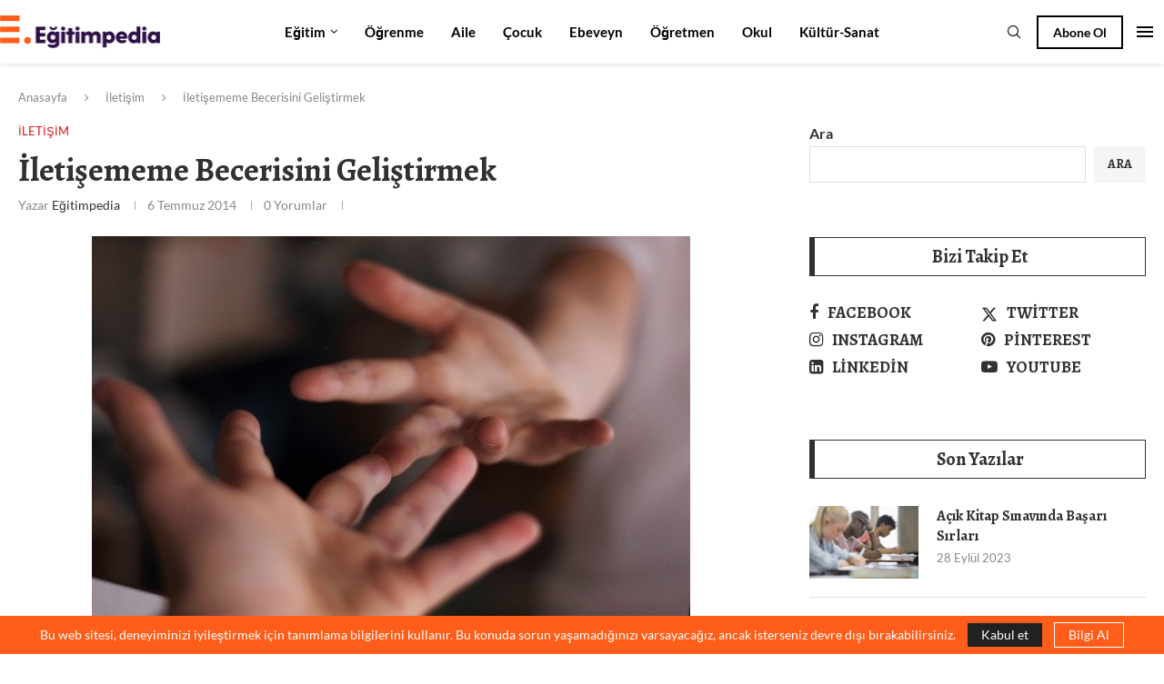

--- FILE ---
content_type: text/html; charset=UTF-8
request_url: https://egitimpedia.com/iletisim/iletisememe-becerisini-gelistirmek/
body_size: 38214
content:
<!DOCTYPE html>
<html lang="tr" prefix="og: https://ogp.me/ns#">
<head>
    <meta charset="UTF-8">
    <meta http-equiv="X-UA-Compatible" content="IE=edge">
    <meta name="viewport" content="width=device-width, initial-scale=1">
    <link rel="profile" href="https://gmpg.org/xfn/11"/>
    <link rel="alternate" type="application/rss+xml" title="eğitimpedia RSS Feed"
          href="https://egitimpedia.com/feed/"/>
    <link rel="alternate" type="application/atom+xml" title="eğitimpedia Atom Feed"
          href="https://egitimpedia.com/feed/atom/"/>
    <link rel="pingback" href="https://egitimpedia.com/xmlrpc.php"/>
    <!--[if lt IE 9]>
	<script src="https://egitimpedia.com/wp-content/themes/soledad/js/html5.js"></script>
	<![endif]-->
	<link rel='preconnect' href='https://fonts.googleapis.com' />
<link rel='preconnect' href='https://fonts.gstatic.com' />
<meta http-equiv='x-dns-prefetch-control' content='on'>
<link rel='dns-prefetch' href='//fonts.googleapis.com' />
<link rel='dns-prefetch' href='//fonts.gstatic.com' />
<link rel='dns-prefetch' href='//s.gravatar.com' />
<link rel='dns-prefetch' href='//www.google-analytics.com' />
	<style>img:is([sizes="auto" i], [sizes^="auto," i]) { contain-intrinsic-size: 3000px 1500px }</style>
	
<!-- Rank Math PRO tarafından Arama Motoru Optimizasyonu - https://rankmath.com/ -->
<title>İletişememe Becerisini Geliştirmek - eğitimpedia</title>
<meta name="description" content="Madem herkes, iletişim becerilerini yazıyor. Ben de iletişememek üzerine yazmak istedim."/>
<meta name="robots" content="index, follow, max-snippet:-1, max-video-preview:-1, max-image-preview:large"/>
<link rel="canonical" href="https://egitimpedia.com/iletisim/iletisememe-becerisini-gelistirmek/" />
<meta property="og:locale" content="tr_TR" />
<meta property="og:type" content="article" />
<meta property="og:title" content="İletişememe Becerisini Geliştirmek - eğitimpedia" />
<meta property="og:description" content="Madem herkes, iletişim becerilerini yazıyor. Ben de iletişememek üzerine yazmak istedim." />
<meta property="og:url" content="https://egitimpedia.com/iletisim/iletisememe-becerisini-gelistirmek/" />
<meta property="og:site_name" content="Eğitimpedia" />
<meta property="article:tag" content="Dinleme(me)" />
<meta property="article:tag" content="İletişememe" />
<meta property="article:tag" content="İletişim Bağı" />
<meta property="article:tag" content="Kıskançlık" />
<meta property="article:tag" content="Söz Tutma(ma)" />
<meta property="article:tag" content="Takdir Etme(me)" />
<meta property="article:section" content="İletişim" />
<meta property="og:updated_time" content="2023-09-21T12:05:09+03:00" />
<meta property="og:image" content="https://egitimpedia.com/wp-content/uploads/2014/07/iletisememe-becerisi-baslangic.jpeg" />
<meta property="og:image:secure_url" content="https://egitimpedia.com/wp-content/uploads/2014/07/iletisememe-becerisi-baslangic.jpeg" />
<meta property="og:image:width" content="658" />
<meta property="og:image:height" content="438" />
<meta property="og:image:alt" content="İletişememe Becerisini Geliştirmek Başlangıç Görseli" />
<meta property="og:image:type" content="image/jpeg" />
<meta property="article:published_time" content="2014-07-06T11:36:00+03:00" />
<meta property="article:modified_time" content="2023-09-21T12:05:09+03:00" />
<meta name="twitter:card" content="summary_large_image" />
<meta name="twitter:title" content="İletişememe Becerisini Geliştirmek - eğitimpedia" />
<meta name="twitter:description" content="Madem herkes, iletişim becerilerini yazıyor. Ben de iletişememek üzerine yazmak istedim." />
<meta name="twitter:image" content="https://egitimpedia.com/wp-content/uploads/2014/07/iletisememe-becerisi-baslangic.jpeg" />
<meta name="twitter:label1" content="Yazan" />
<meta name="twitter:data1" content="eğitimpedia" />
<meta name="twitter:label2" content="Okuma süresi" />
<meta name="twitter:data2" content="2 dakika" />
<script type="application/ld+json" class="rank-math-schema-pro">{"@context":"https://schema.org","@graph":[{"@type":["EducationalOrganization","Organization"],"@id":"https://egitimpedia.com/#organization","name":"E\u011fitimpedia","url":"https://egitimpedia.com","logo":{"@type":"ImageObject","@id":"https://egitimpedia.com/#logo","url":"http://egitimpedia.com/wp-content/uploads/2023/07/cropped-cropped-logo.png","contentUrl":"http://egitimpedia.com/wp-content/uploads/2023/07/cropped-cropped-logo.png","caption":"E\u011fitimpedia","inLanguage":"tr","width":"732","height":"150"}},{"@type":"WebSite","@id":"https://egitimpedia.com/#website","url":"https://egitimpedia.com","name":"E\u011fitimpedia","publisher":{"@id":"https://egitimpedia.com/#organization"},"inLanguage":"tr"},{"@type":"ImageObject","@id":"https://egitimpedia.com/wp-content/uploads/2014/07/iletisememe-becerisi-baslangic.jpeg","url":"https://egitimpedia.com/wp-content/uploads/2014/07/iletisememe-becerisi-baslangic.jpeg","width":"658","height":"438","caption":"\u0130leti\u015fememe Becerisini Geli\u015ftirmek Ba\u015flang\u0131\u00e7 G\u00f6rseli","inLanguage":"tr"},{"@type":"WebPage","@id":"https://egitimpedia.com/iletisim/iletisememe-becerisini-gelistirmek/#webpage","url":"https://egitimpedia.com/iletisim/iletisememe-becerisini-gelistirmek/","name":"\u0130leti\u015fememe Becerisini Geli\u015ftirmek - e\u011fitimpedia","datePublished":"2014-07-06T11:36:00+03:00","dateModified":"2023-09-21T12:05:09+03:00","isPartOf":{"@id":"https://egitimpedia.com/#website"},"primaryImageOfPage":{"@id":"https://egitimpedia.com/wp-content/uploads/2014/07/iletisememe-becerisi-baslangic.jpeg"},"inLanguage":"tr"},{"@type":"Person","@id":"https://egitimpedia.com/author/webadmin/","name":"e\u011fitimpedia","url":"https://egitimpedia.com/author/webadmin/","image":{"@type":"ImageObject","@id":"https://secure.gravatar.com/avatar/3f355eceb4dd75039e62bd0842455cf12d1703137a2531d58c980bc1b1814d15?s=96&amp;d=mm&amp;r=g","url":"https://secure.gravatar.com/avatar/3f355eceb4dd75039e62bd0842455cf12d1703137a2531d58c980bc1b1814d15?s=96&amp;d=mm&amp;r=g","caption":"e\u011fitimpedia","inLanguage":"tr"},"sameAs":["http://egitimpedia.com"],"worksFor":{"@id":"https://egitimpedia.com/#organization"}},{"@type":"NewsArticle","headline":"\u0130leti\u015fememe Becerisini Geli\u015ftirmek - e\u011fitimpedia","keywords":"\u0130leti\u015fememe","datePublished":"2014-07-06T11:36:00+03:00","dateModified":"2023-09-21T12:05:09+03:00","articleSection":"\u0130leti\u015fim","author":{"@id":"https://egitimpedia.com/author/webadmin/","name":"e\u011fitimpedia"},"publisher":{"@id":"https://egitimpedia.com/#organization"},"description":"Madem herkes, ileti\u015fim becerilerini yaz\u0131yor. Ben de ileti\u015fememek \u00fczerine yazmak istedim.","copyrightYear":"2023","copyrightHolder":{"@id":"https://egitimpedia.com/#organization"},"name":"\u0130leti\u015fememe Becerisini Geli\u015ftirmek - e\u011fitimpedia","@id":"https://egitimpedia.com/iletisim/iletisememe-becerisini-gelistirmek/#richSnippet","isPartOf":{"@id":"https://egitimpedia.com/iletisim/iletisememe-becerisini-gelistirmek/#webpage"},"image":{"@id":"https://egitimpedia.com/wp-content/uploads/2014/07/iletisememe-becerisi-baslangic.jpeg"},"inLanguage":"tr","mainEntityOfPage":{"@id":"https://egitimpedia.com/iletisim/iletisememe-becerisini-gelistirmek/#webpage"}}]}</script>
<!-- /Rank Math WordPress SEO eklentisi -->

<link rel='dns-prefetch' href='//fonts.googleapis.com' />
<link rel="alternate" type="application/rss+xml" title="eğitimpedia &raquo; akışı" href="https://egitimpedia.com/feed/" />
<link rel="alternate" type="application/rss+xml" title="eğitimpedia &raquo; yorum akışı" href="https://egitimpedia.com/comments/feed/" />
<link rel="alternate" type="application/rss+xml" title="eğitimpedia &raquo; İletişememe Becerisini Geliştirmek yorum akışı" href="https://egitimpedia.com/iletisim/iletisememe-becerisini-gelistirmek/feed/" />
<script type="text/javascript">
/* <![CDATA[ */
window._wpemojiSettings = {"baseUrl":"https:\/\/s.w.org\/images\/core\/emoji\/15.1.0\/72x72\/","ext":".png","svgUrl":"https:\/\/s.w.org\/images\/core\/emoji\/15.1.0\/svg\/","svgExt":".svg","source":{"concatemoji":"https:\/\/egitimpedia.com\/wp-includes\/js\/wp-emoji-release.min.js?ver=6.8.1"}};
/*! This file is auto-generated */
!function(i,n){var o,s,e;function c(e){try{var t={supportTests:e,timestamp:(new Date).valueOf()};sessionStorage.setItem(o,JSON.stringify(t))}catch(e){}}function p(e,t,n){e.clearRect(0,0,e.canvas.width,e.canvas.height),e.fillText(t,0,0);var t=new Uint32Array(e.getImageData(0,0,e.canvas.width,e.canvas.height).data),r=(e.clearRect(0,0,e.canvas.width,e.canvas.height),e.fillText(n,0,0),new Uint32Array(e.getImageData(0,0,e.canvas.width,e.canvas.height).data));return t.every(function(e,t){return e===r[t]})}function u(e,t,n){switch(t){case"flag":return n(e,"\ud83c\udff3\ufe0f\u200d\u26a7\ufe0f","\ud83c\udff3\ufe0f\u200b\u26a7\ufe0f")?!1:!n(e,"\ud83c\uddfa\ud83c\uddf3","\ud83c\uddfa\u200b\ud83c\uddf3")&&!n(e,"\ud83c\udff4\udb40\udc67\udb40\udc62\udb40\udc65\udb40\udc6e\udb40\udc67\udb40\udc7f","\ud83c\udff4\u200b\udb40\udc67\u200b\udb40\udc62\u200b\udb40\udc65\u200b\udb40\udc6e\u200b\udb40\udc67\u200b\udb40\udc7f");case"emoji":return!n(e,"\ud83d\udc26\u200d\ud83d\udd25","\ud83d\udc26\u200b\ud83d\udd25")}return!1}function f(e,t,n){var r="undefined"!=typeof WorkerGlobalScope&&self instanceof WorkerGlobalScope?new OffscreenCanvas(300,150):i.createElement("canvas"),a=r.getContext("2d",{willReadFrequently:!0}),o=(a.textBaseline="top",a.font="600 32px Arial",{});return e.forEach(function(e){o[e]=t(a,e,n)}),o}function t(e){var t=i.createElement("script");t.src=e,t.defer=!0,i.head.appendChild(t)}"undefined"!=typeof Promise&&(o="wpEmojiSettingsSupports",s=["flag","emoji"],n.supports={everything:!0,everythingExceptFlag:!0},e=new Promise(function(e){i.addEventListener("DOMContentLoaded",e,{once:!0})}),new Promise(function(t){var n=function(){try{var e=JSON.parse(sessionStorage.getItem(o));if("object"==typeof e&&"number"==typeof e.timestamp&&(new Date).valueOf()<e.timestamp+604800&&"object"==typeof e.supportTests)return e.supportTests}catch(e){}return null}();if(!n){if("undefined"!=typeof Worker&&"undefined"!=typeof OffscreenCanvas&&"undefined"!=typeof URL&&URL.createObjectURL&&"undefined"!=typeof Blob)try{var e="postMessage("+f.toString()+"("+[JSON.stringify(s),u.toString(),p.toString()].join(",")+"));",r=new Blob([e],{type:"text/javascript"}),a=new Worker(URL.createObjectURL(r),{name:"wpTestEmojiSupports"});return void(a.onmessage=function(e){c(n=e.data),a.terminate(),t(n)})}catch(e){}c(n=f(s,u,p))}t(n)}).then(function(e){for(var t in e)n.supports[t]=e[t],n.supports.everything=n.supports.everything&&n.supports[t],"flag"!==t&&(n.supports.everythingExceptFlag=n.supports.everythingExceptFlag&&n.supports[t]);n.supports.everythingExceptFlag=n.supports.everythingExceptFlag&&!n.supports.flag,n.DOMReady=!1,n.readyCallback=function(){n.DOMReady=!0}}).then(function(){return e}).then(function(){var e;n.supports.everything||(n.readyCallback(),(e=n.source||{}).concatemoji?t(e.concatemoji):e.wpemoji&&e.twemoji&&(t(e.twemoji),t(e.wpemoji)))}))}((window,document),window._wpemojiSettings);
/* ]]> */
</script>

<style id='wp-emoji-styles-inline-css' type='text/css'>

	img.wp-smiley, img.emoji {
		display: inline !important;
		border: none !important;
		box-shadow: none !important;
		height: 1em !important;
		width: 1em !important;
		margin: 0 0.07em !important;
		vertical-align: -0.1em !important;
		background: none !important;
		padding: 0 !important;
	}
</style>
<link rel='stylesheet' id='wp-block-library-css' href='https://egitimpedia.com/wp-includes/css/dist/block-library/style.min.css?ver=6.8.1' type='text/css' media='all' />
<style id='wp-block-library-theme-inline-css' type='text/css'>
.wp-block-audio :where(figcaption){color:#555;font-size:13px;text-align:center}.is-dark-theme .wp-block-audio :where(figcaption){color:#ffffffa6}.wp-block-audio{margin:0 0 1em}.wp-block-code{border:1px solid #ccc;border-radius:4px;font-family:Menlo,Consolas,monaco,monospace;padding:.8em 1em}.wp-block-embed :where(figcaption){color:#555;font-size:13px;text-align:center}.is-dark-theme .wp-block-embed :where(figcaption){color:#ffffffa6}.wp-block-embed{margin:0 0 1em}.blocks-gallery-caption{color:#555;font-size:13px;text-align:center}.is-dark-theme .blocks-gallery-caption{color:#ffffffa6}:root :where(.wp-block-image figcaption){color:#555;font-size:13px;text-align:center}.is-dark-theme :root :where(.wp-block-image figcaption){color:#ffffffa6}.wp-block-image{margin:0 0 1em}.wp-block-pullquote{border-bottom:4px solid;border-top:4px solid;color:currentColor;margin-bottom:1.75em}.wp-block-pullquote cite,.wp-block-pullquote footer,.wp-block-pullquote__citation{color:currentColor;font-size:.8125em;font-style:normal;text-transform:uppercase}.wp-block-quote{border-left:.25em solid;margin:0 0 1.75em;padding-left:1em}.wp-block-quote cite,.wp-block-quote footer{color:currentColor;font-size:.8125em;font-style:normal;position:relative}.wp-block-quote:where(.has-text-align-right){border-left:none;border-right:.25em solid;padding-left:0;padding-right:1em}.wp-block-quote:where(.has-text-align-center){border:none;padding-left:0}.wp-block-quote.is-large,.wp-block-quote.is-style-large,.wp-block-quote:where(.is-style-plain){border:none}.wp-block-search .wp-block-search__label{font-weight:700}.wp-block-search__button{border:1px solid #ccc;padding:.375em .625em}:where(.wp-block-group.has-background){padding:1.25em 2.375em}.wp-block-separator.has-css-opacity{opacity:.4}.wp-block-separator{border:none;border-bottom:2px solid;margin-left:auto;margin-right:auto}.wp-block-separator.has-alpha-channel-opacity{opacity:1}.wp-block-separator:not(.is-style-wide):not(.is-style-dots){width:100px}.wp-block-separator.has-background:not(.is-style-dots){border-bottom:none;height:1px}.wp-block-separator.has-background:not(.is-style-wide):not(.is-style-dots){height:2px}.wp-block-table{margin:0 0 1em}.wp-block-table td,.wp-block-table th{word-break:normal}.wp-block-table :where(figcaption){color:#555;font-size:13px;text-align:center}.is-dark-theme .wp-block-table :where(figcaption){color:#ffffffa6}.wp-block-video :where(figcaption){color:#555;font-size:13px;text-align:center}.is-dark-theme .wp-block-video :where(figcaption){color:#ffffffa6}.wp-block-video{margin:0 0 1em}:root :where(.wp-block-template-part.has-background){margin-bottom:0;margin-top:0;padding:1.25em 2.375em}
</style>
<style id='classic-theme-styles-inline-css' type='text/css'>
/*! This file is auto-generated */
.wp-block-button__link{color:#fff;background-color:#32373c;border-radius:9999px;box-shadow:none;text-decoration:none;padding:calc(.667em + 2px) calc(1.333em + 2px);font-size:1.125em}.wp-block-file__button{background:#32373c;color:#fff;text-decoration:none}
</style>
<style id='block-soledad-style-inline-css' type='text/css'>
.pchead-e-block{--pcborder-cl:#dedede;--pcaccent-cl:#6eb48c}.heading1-style-1>h1,.heading1-style-2>h1,.heading2-style-1>h2,.heading2-style-2>h2,.heading3-style-1>h3,.heading3-style-2>h3,.heading4-style-1>h4,.heading4-style-2>h4,.heading5-style-1>h5,.heading5-style-2>h5{padding-bottom:8px;border-bottom:1px solid var(--pcborder-cl);overflow:hidden}.heading1-style-2>h1,.heading2-style-2>h2,.heading3-style-2>h3,.heading4-style-2>h4,.heading5-style-2>h5{border-bottom-width:0;position:relative}.heading1-style-2>h1:before,.heading2-style-2>h2:before,.heading3-style-2>h3:before,.heading4-style-2>h4:before,.heading5-style-2>h5:before{content:'';width:50px;height:2px;bottom:0;left:0;z-index:2;background:var(--pcaccent-cl);position:absolute}.heading1-style-2>h1:after,.heading2-style-2>h2:after,.heading3-style-2>h3:after,.heading4-style-2>h4:after,.heading5-style-2>h5:after{content:'';width:100%;height:2px;bottom:0;left:20px;z-index:1;background:var(--pcborder-cl);position:absolute}.heading1-style-3>h1,.heading1-style-4>h1,.heading2-style-3>h2,.heading2-style-4>h2,.heading3-style-3>h3,.heading3-style-4>h3,.heading4-style-3>h4,.heading4-style-4>h4,.heading5-style-3>h5,.heading5-style-4>h5{position:relative;padding-left:20px}.heading1-style-3>h1:before,.heading1-style-4>h1:before,.heading2-style-3>h2:before,.heading2-style-4>h2:before,.heading3-style-3>h3:before,.heading3-style-4>h3:before,.heading4-style-3>h4:before,.heading4-style-4>h4:before,.heading5-style-3>h5:before,.heading5-style-4>h5:before{width:10px;height:100%;content:'';position:absolute;top:0;left:0;bottom:0;background:var(--pcaccent-cl)}.heading1-style-4>h1,.heading2-style-4>h2,.heading3-style-4>h3,.heading4-style-4>h4,.heading5-style-4>h5{padding:10px 20px;background:#f1f1f1}.heading1-style-5>h1,.heading2-style-5>h2,.heading3-style-5>h3,.heading4-style-5>h4,.heading5-style-5>h5{position:relative;z-index:1}.heading1-style-5>h1:before,.heading2-style-5>h2:before,.heading3-style-5>h3:before,.heading4-style-5>h4:before,.heading5-style-5>h5:before{content:"";position:absolute;left:0;bottom:0;width:200px;height:50%;transform:skew(-25deg) translateX(0);background:var(--pcaccent-cl);z-index:-1;opacity:.4}.heading1-style-6>h1,.heading2-style-6>h2,.heading3-style-6>h3,.heading4-style-6>h4,.heading5-style-6>h5{text-decoration:underline;text-underline-offset:2px;text-decoration-thickness:4px;text-decoration-color:var(--pcaccent-cl)}
</style>
<style id='global-styles-inline-css' type='text/css'>
:root{--wp--preset--aspect-ratio--square: 1;--wp--preset--aspect-ratio--4-3: 4/3;--wp--preset--aspect-ratio--3-4: 3/4;--wp--preset--aspect-ratio--3-2: 3/2;--wp--preset--aspect-ratio--2-3: 2/3;--wp--preset--aspect-ratio--16-9: 16/9;--wp--preset--aspect-ratio--9-16: 9/16;--wp--preset--color--black: #000000;--wp--preset--color--cyan-bluish-gray: #abb8c3;--wp--preset--color--white: #ffffff;--wp--preset--color--pale-pink: #f78da7;--wp--preset--color--vivid-red: #cf2e2e;--wp--preset--color--luminous-vivid-orange: #ff6900;--wp--preset--color--luminous-vivid-amber: #fcb900;--wp--preset--color--light-green-cyan: #7bdcb5;--wp--preset--color--vivid-green-cyan: #00d084;--wp--preset--color--pale-cyan-blue: #8ed1fc;--wp--preset--color--vivid-cyan-blue: #0693e3;--wp--preset--color--vivid-purple: #9b51e0;--wp--preset--gradient--vivid-cyan-blue-to-vivid-purple: linear-gradient(135deg,rgba(6,147,227,1) 0%,rgb(155,81,224) 100%);--wp--preset--gradient--light-green-cyan-to-vivid-green-cyan: linear-gradient(135deg,rgb(122,220,180) 0%,rgb(0,208,130) 100%);--wp--preset--gradient--luminous-vivid-amber-to-luminous-vivid-orange: linear-gradient(135deg,rgba(252,185,0,1) 0%,rgba(255,105,0,1) 100%);--wp--preset--gradient--luminous-vivid-orange-to-vivid-red: linear-gradient(135deg,rgba(255,105,0,1) 0%,rgb(207,46,46) 100%);--wp--preset--gradient--very-light-gray-to-cyan-bluish-gray: linear-gradient(135deg,rgb(238,238,238) 0%,rgb(169,184,195) 100%);--wp--preset--gradient--cool-to-warm-spectrum: linear-gradient(135deg,rgb(74,234,220) 0%,rgb(151,120,209) 20%,rgb(207,42,186) 40%,rgb(238,44,130) 60%,rgb(251,105,98) 80%,rgb(254,248,76) 100%);--wp--preset--gradient--blush-light-purple: linear-gradient(135deg,rgb(255,206,236) 0%,rgb(152,150,240) 100%);--wp--preset--gradient--blush-bordeaux: linear-gradient(135deg,rgb(254,205,165) 0%,rgb(254,45,45) 50%,rgb(107,0,62) 100%);--wp--preset--gradient--luminous-dusk: linear-gradient(135deg,rgb(255,203,112) 0%,rgb(199,81,192) 50%,rgb(65,88,208) 100%);--wp--preset--gradient--pale-ocean: linear-gradient(135deg,rgb(255,245,203) 0%,rgb(182,227,212) 50%,rgb(51,167,181) 100%);--wp--preset--gradient--electric-grass: linear-gradient(135deg,rgb(202,248,128) 0%,rgb(113,206,126) 100%);--wp--preset--gradient--midnight: linear-gradient(135deg,rgb(2,3,129) 0%,rgb(40,116,252) 100%);--wp--preset--font-size--small: 12px;--wp--preset--font-size--medium: 20px;--wp--preset--font-size--large: 32px;--wp--preset--font-size--x-large: 42px;--wp--preset--font-size--normal: 14px;--wp--preset--font-size--huge: 42px;--wp--preset--spacing--20: 0.44rem;--wp--preset--spacing--30: 0.67rem;--wp--preset--spacing--40: 1rem;--wp--preset--spacing--50: 1.5rem;--wp--preset--spacing--60: 2.25rem;--wp--preset--spacing--70: 3.38rem;--wp--preset--spacing--80: 5.06rem;--wp--preset--shadow--natural: 6px 6px 9px rgba(0, 0, 0, 0.2);--wp--preset--shadow--deep: 12px 12px 50px rgba(0, 0, 0, 0.4);--wp--preset--shadow--sharp: 6px 6px 0px rgba(0, 0, 0, 0.2);--wp--preset--shadow--outlined: 6px 6px 0px -3px rgba(255, 255, 255, 1), 6px 6px rgba(0, 0, 0, 1);--wp--preset--shadow--crisp: 6px 6px 0px rgba(0, 0, 0, 1);}:where(.is-layout-flex){gap: 0.5em;}:where(.is-layout-grid){gap: 0.5em;}body .is-layout-flex{display: flex;}.is-layout-flex{flex-wrap: wrap;align-items: center;}.is-layout-flex > :is(*, div){margin: 0;}body .is-layout-grid{display: grid;}.is-layout-grid > :is(*, div){margin: 0;}:where(.wp-block-columns.is-layout-flex){gap: 2em;}:where(.wp-block-columns.is-layout-grid){gap: 2em;}:where(.wp-block-post-template.is-layout-flex){gap: 1.25em;}:where(.wp-block-post-template.is-layout-grid){gap: 1.25em;}.has-black-color{color: var(--wp--preset--color--black) !important;}.has-cyan-bluish-gray-color{color: var(--wp--preset--color--cyan-bluish-gray) !important;}.has-white-color{color: var(--wp--preset--color--white) !important;}.has-pale-pink-color{color: var(--wp--preset--color--pale-pink) !important;}.has-vivid-red-color{color: var(--wp--preset--color--vivid-red) !important;}.has-luminous-vivid-orange-color{color: var(--wp--preset--color--luminous-vivid-orange) !important;}.has-luminous-vivid-amber-color{color: var(--wp--preset--color--luminous-vivid-amber) !important;}.has-light-green-cyan-color{color: var(--wp--preset--color--light-green-cyan) !important;}.has-vivid-green-cyan-color{color: var(--wp--preset--color--vivid-green-cyan) !important;}.has-pale-cyan-blue-color{color: var(--wp--preset--color--pale-cyan-blue) !important;}.has-vivid-cyan-blue-color{color: var(--wp--preset--color--vivid-cyan-blue) !important;}.has-vivid-purple-color{color: var(--wp--preset--color--vivid-purple) !important;}.has-black-background-color{background-color: var(--wp--preset--color--black) !important;}.has-cyan-bluish-gray-background-color{background-color: var(--wp--preset--color--cyan-bluish-gray) !important;}.has-white-background-color{background-color: var(--wp--preset--color--white) !important;}.has-pale-pink-background-color{background-color: var(--wp--preset--color--pale-pink) !important;}.has-vivid-red-background-color{background-color: var(--wp--preset--color--vivid-red) !important;}.has-luminous-vivid-orange-background-color{background-color: var(--wp--preset--color--luminous-vivid-orange) !important;}.has-luminous-vivid-amber-background-color{background-color: var(--wp--preset--color--luminous-vivid-amber) !important;}.has-light-green-cyan-background-color{background-color: var(--wp--preset--color--light-green-cyan) !important;}.has-vivid-green-cyan-background-color{background-color: var(--wp--preset--color--vivid-green-cyan) !important;}.has-pale-cyan-blue-background-color{background-color: var(--wp--preset--color--pale-cyan-blue) !important;}.has-vivid-cyan-blue-background-color{background-color: var(--wp--preset--color--vivid-cyan-blue) !important;}.has-vivid-purple-background-color{background-color: var(--wp--preset--color--vivid-purple) !important;}.has-black-border-color{border-color: var(--wp--preset--color--black) !important;}.has-cyan-bluish-gray-border-color{border-color: var(--wp--preset--color--cyan-bluish-gray) !important;}.has-white-border-color{border-color: var(--wp--preset--color--white) !important;}.has-pale-pink-border-color{border-color: var(--wp--preset--color--pale-pink) !important;}.has-vivid-red-border-color{border-color: var(--wp--preset--color--vivid-red) !important;}.has-luminous-vivid-orange-border-color{border-color: var(--wp--preset--color--luminous-vivid-orange) !important;}.has-luminous-vivid-amber-border-color{border-color: var(--wp--preset--color--luminous-vivid-amber) !important;}.has-light-green-cyan-border-color{border-color: var(--wp--preset--color--light-green-cyan) !important;}.has-vivid-green-cyan-border-color{border-color: var(--wp--preset--color--vivid-green-cyan) !important;}.has-pale-cyan-blue-border-color{border-color: var(--wp--preset--color--pale-cyan-blue) !important;}.has-vivid-cyan-blue-border-color{border-color: var(--wp--preset--color--vivid-cyan-blue) !important;}.has-vivid-purple-border-color{border-color: var(--wp--preset--color--vivid-purple) !important;}.has-vivid-cyan-blue-to-vivid-purple-gradient-background{background: var(--wp--preset--gradient--vivid-cyan-blue-to-vivid-purple) !important;}.has-light-green-cyan-to-vivid-green-cyan-gradient-background{background: var(--wp--preset--gradient--light-green-cyan-to-vivid-green-cyan) !important;}.has-luminous-vivid-amber-to-luminous-vivid-orange-gradient-background{background: var(--wp--preset--gradient--luminous-vivid-amber-to-luminous-vivid-orange) !important;}.has-luminous-vivid-orange-to-vivid-red-gradient-background{background: var(--wp--preset--gradient--luminous-vivid-orange-to-vivid-red) !important;}.has-very-light-gray-to-cyan-bluish-gray-gradient-background{background: var(--wp--preset--gradient--very-light-gray-to-cyan-bluish-gray) !important;}.has-cool-to-warm-spectrum-gradient-background{background: var(--wp--preset--gradient--cool-to-warm-spectrum) !important;}.has-blush-light-purple-gradient-background{background: var(--wp--preset--gradient--blush-light-purple) !important;}.has-blush-bordeaux-gradient-background{background: var(--wp--preset--gradient--blush-bordeaux) !important;}.has-luminous-dusk-gradient-background{background: var(--wp--preset--gradient--luminous-dusk) !important;}.has-pale-ocean-gradient-background{background: var(--wp--preset--gradient--pale-ocean) !important;}.has-electric-grass-gradient-background{background: var(--wp--preset--gradient--electric-grass) !important;}.has-midnight-gradient-background{background: var(--wp--preset--gradient--midnight) !important;}.has-small-font-size{font-size: var(--wp--preset--font-size--small) !important;}.has-medium-font-size{font-size: var(--wp--preset--font-size--medium) !important;}.has-large-font-size{font-size: var(--wp--preset--font-size--large) !important;}.has-x-large-font-size{font-size: var(--wp--preset--font-size--x-large) !important;}
:where(.wp-block-post-template.is-layout-flex){gap: 1.25em;}:where(.wp-block-post-template.is-layout-grid){gap: 1.25em;}
:where(.wp-block-columns.is-layout-flex){gap: 2em;}:where(.wp-block-columns.is-layout-grid){gap: 2em;}
:root :where(.wp-block-pullquote){font-size: 1.5em;line-height: 1.6;}
</style>
<link rel='stylesheet' id='contact-form-7-css' href='https://egitimpedia.com/wp-content/plugins/contact-form-7/includes/css/styles.css?ver=6.0.6' type='text/css' media='all' />
<link rel='stylesheet' id='penci-bf-public-style-css' href='https://egitimpedia.com/wp-content/plugins/penci-bookmark-follow//inc/css/penci-bf-public.css?ver=1.1' type='text/css' media='all' />
<link rel='stylesheet' id='penci-podcast-css' href='https://egitimpedia.com/wp-content/plugins/penci-podcast/assets/style.css?ver=1.1' type='text/css' media='all' />
<link rel='stylesheet' id='penci-texttospeech-css' href='https://egitimpedia.com/wp-content/plugins/penci-text-to-speech/assets/css/text-to-speech.css?ver=1.1' type='text/css' media='all' />
<link rel='stylesheet' id='penci-fonts-css' href='https://fonts.googleapis.com/css?family=Alegreya%3A300%2C300italic%2C400%2C400italic%2C500%2C500italic%2C700%2C700italic%2C800%2C800italic%7CLato%3A300%2C300italic%2C400%2C400italic%2C500%2C500italic%2C600%2C600italic%2C700%2C700italic%2C800%2C800italic%26subset%3Dlatin%2Ccyrillic%2Ccyrillic-ext%2Cgreek%2Cgreek-ext%2Clatin-ext&#038;display=swap&#038;ver=8.6.5' type='text/css' media='' />
<link rel='stylesheet' id='penci-main-style-css' href='https://egitimpedia.com/wp-content/themes/soledad/main.css?ver=8.6.5' type='text/css' media='all' />
<link rel='stylesheet' id='penci-swiper-bundle-css' href='https://egitimpedia.com/wp-content/themes/soledad/css/swiper-bundle.min.css?ver=8.6.5' type='text/css' media='all' />
<link rel='stylesheet' id='penci-font-awesomeold-css' href='https://egitimpedia.com/wp-content/themes/soledad/css/font-awesome.4.7.0.swap.min.css?ver=4.7.0' type='text/css' media='all' />
<link rel='stylesheet' id='penci_icon-css' href='https://egitimpedia.com/wp-content/themes/soledad/css/penci-icon.css?ver=8.6.5' type='text/css' media='all' />
<link rel='stylesheet' id='penci_style-css' href='https://egitimpedia.com/wp-content/themes/soledad/style.css?ver=8.6.5' type='text/css' media='all' />
<link rel='stylesheet' id='penci_social_counter-css' href='https://egitimpedia.com/wp-content/themes/soledad/css/social-counter.css?ver=8.6.5' type='text/css' media='all' />
<link rel='stylesheet' id='jquery.toast-css' href='https://egitimpedia.com/wp-content/themes/soledad/css/jquery.toast.min.css?ver=8.6.5' type='text/css' media='all' />
<link rel='stylesheet' id='penci-header-builder-fonts-css' href='https://fonts.googleapis.com/css?family=Lato%3A300%2C300italic%2C400%2C400italic%2C500%2C500italic%2C600%2C600italic%2C700%2C700italic%2C800%2C800italic%26subset%3Dlatin%2Ccyrillic%2Ccyrillic-ext%2Cgreek%2Cgreek-ext%2Clatin-ext&#038;display=swap&#038;ver=8.6.5' type='text/css' media='all' />
<link rel='stylesheet' id='elementor-icons-css' href='https://egitimpedia.com/wp-content/plugins/elementor/assets/lib/eicons/css/elementor-icons.min.css?ver=5.36.0' type='text/css' media='all' />
<link rel='stylesheet' id='elementor-frontend-css' href='https://egitimpedia.com/wp-content/plugins/elementor/assets/css/frontend.min.css?ver=3.28.4' type='text/css' media='all' />
<link rel='stylesheet' id='elementor-post-6-css' href='https://egitimpedia.com/wp-content/uploads/elementor/css/post-6.css?ver=1746466551' type='text/css' media='all' />
<link rel='stylesheet' id='elementor-post-681-css' href='https://egitimpedia.com/wp-content/uploads/elementor/css/post-681.css?ver=1746466551' type='text/css' media='all' />
<link rel='stylesheet' id='elementor-gf-local-roboto-css' href="https://egitimpedia.com/wp-content/uploads/elementor/google-fonts/css/roboto.css?ver=1746466543" type='text/css' media='all' />
<link rel='stylesheet' id='elementor-gf-local-robotoslab-css' href="https://egitimpedia.com/wp-content/uploads/elementor/google-fonts/css/robotoslab.css?ver=1746466578" type='text/css' media='all' />
<link rel='stylesheet' id='elementor-gf-local-lato-css' href="https://egitimpedia.com/wp-content/uploads/elementor/google-fonts/css/lato.css?ver=1746466563" type='text/css' media='all' />
<link rel='stylesheet' id='elementor-icons-shared-0-css' href='https://egitimpedia.com/wp-content/plugins/elementor/assets/lib/font-awesome/css/fontawesome.min.css?ver=5.15.3' type='text/css' media='all' />
<link rel='stylesheet' id='elementor-icons-fa-brands-css' href='https://egitimpedia.com/wp-content/plugins/elementor/assets/lib/font-awesome/css/brands.min.css?ver=5.15.3' type='text/css' media='all' />
<link rel='stylesheet' id='elementor-icons-fa-solid-css' href='https://egitimpedia.com/wp-content/plugins/elementor/assets/lib/font-awesome/css/solid.min.css?ver=5.15.3' type='text/css' media='all' />
<link rel='stylesheet' id='elementor-icons-fa-regular-css' href='https://egitimpedia.com/wp-content/plugins/elementor/assets/lib/font-awesome/css/regular.min.css?ver=5.15.3' type='text/css' media='all' />
<script type="text/javascript" src="https://egitimpedia.com/wp-includes/js/jquery/jquery.min.js?ver=3.7.1" id="jquery-core-js"></script>
<script type="text/javascript" src="https://egitimpedia.com/wp-includes/js/jquery/jquery-migrate.min.js?ver=3.4.1" id="jquery-migrate-js"></script>
<link rel="https://api.w.org/" href="https://egitimpedia.com/wp-json/" /><link rel="alternate" title="JSON" type="application/json" href="https://egitimpedia.com/wp-json/wp/v2/posts/4622" /><link rel="EditURI" type="application/rsd+xml" title="RSD" href="https://egitimpedia.com/xmlrpc.php?rsd" />
<link rel='shortlink' href='https://egitimpedia.com/?p=4622' />
<link rel="alternate" title="oEmbed (JSON)" type="application/json+oembed" href="https://egitimpedia.com/wp-json/oembed/1.0/embed?url=https%3A%2F%2Fegitimpedia.com%2Filetisim%2Filetisememe-becerisini-gelistirmek%2F" />
<link rel="alternate" title="oEmbed (XML)" type="text/xml+oembed" href="https://egitimpedia.com/wp-json/oembed/1.0/embed?url=https%3A%2F%2Fegitimpedia.com%2Filetisim%2Filetisememe-becerisini-gelistirmek%2F&#038;format=xml" />
<script>var portfolioDataJs = portfolioDataJs || [];</script><style id="penci-custom-style" type="text/css">body{ --pcbg-cl: #fff; --pctext-cl: #313131; --pcborder-cl: #dedede; --pcheading-cl: #313131; --pcmeta-cl: #888888; --pcaccent-cl: #6eb48c; --pcbody-font: 'PT Serif', serif; --pchead-font: 'Raleway', sans-serif; --pchead-wei: bold; --pcava_bdr:10px;--pcajs_fvw:470px;--pcajs_fvmw:220px; } .single.penci-body-single-style-5 #header, .single.penci-body-single-style-6 #header, .single.penci-body-single-style-10 #header, .single.penci-body-single-style-5 .pc-wrapbuilder-header, .single.penci-body-single-style-6 .pc-wrapbuilder-header, .single.penci-body-single-style-10 .pc-wrapbuilder-header { --pchd-mg: 40px; } .fluid-width-video-wrapper > div { position: absolute; left: 0; right: 0; top: 0; width: 100%; height: 100%; } .yt-video-place { position: relative; text-align: center; } .yt-video-place.embed-responsive .start-video { display: block; top: 0; left: 0; bottom: 0; right: 0; position: absolute; transform: none; } .yt-video-place.embed-responsive .start-video img { margin: 0; padding: 0; top: 50%; display: inline-block; position: absolute; left: 50%; transform: translate(-50%, -50%); width: 68px; height: auto; } .mfp-bg { top: 0; left: 0; width: 100%; height: 100%; z-index: 9999999; overflow: hidden; position: fixed; background: #0b0b0b; opacity: .8; filter: alpha(opacity=80) } .mfp-wrap { top: 0; left: 0; width: 100%; height: 100%; z-index: 9999999; position: fixed; outline: none !important; -webkit-backface-visibility: hidden } body{--pcctain: 1400px}@media only screen and (min-width: 1170px) and (max-width: 1400px){ body{ --pcctain: calc( 100% - 40px ); } } body { --pchead-font: 'Alegreya', serif; } body { --pcbody-font: 'Lato', sans-serif; } p{ line-height: 1.8; } .penci-hide-tagupdated{ display: none !important; } body, .widget ul li a{ font-size: 16px; } .widget ul li, .widget ol li, .post-entry, p, .post-entry p { font-size: 16px; line-height: 1.8; } body { --pchead-wei: bold; } .featured-area.featured-style-42 .item-inner-content, .featured-style-41 .swiper-slide, .slider-40-wrapper .nav-thumb-creative .thumb-container:after,.penci-slider44-t-item:before,.penci-slider44-main-wrapper .item, .featured-area .penci-image-holder, .featured-area .penci-slider4-overlay, .featured-area .penci-slide-overlay .overlay-link, .featured-style-29 .featured-slider-overlay, .penci-slider38-overlay{ border-radius: ; -webkit-border-radius: ; } .penci-featured-content-right:before{ border-top-right-radius: ; border-bottom-right-radius: ; } .penci-flat-overlay .penci-slide-overlay .penci-mag-featured-content:before{ border-bottom-left-radius: ; border-bottom-right-radius: ; } .container-single .post-image{ border-radius: ; -webkit-border-radius: ; } .penci-mega-post-inner, .penci-mega-thumbnail .penci-image-holder{ border-radius: ; -webkit-border-radius: ; } .editor-styles-wrapper, body{ --pcaccent-cl: #e7131a; } .penci-menuhbg-toggle:hover .lines-button:after, .penci-menuhbg-toggle:hover .penci-lines:before, .penci-menuhbg-toggle:hover .penci-lines:after,.tags-share-box.tags-share-box-s2 .post-share-plike,.penci-video_playlist .penci-playlist-title,.pencisc-column-2.penci-video_playlist .penci-video-nav .playlist-panel-item, .pencisc-column-1.penci-video_playlist .penci-video-nav .playlist-panel-item,.penci-video_playlist .penci-custom-scroll::-webkit-scrollbar-thumb, .pencisc-button, .post-entry .pencisc-button, .penci-dropcap-box, .penci-dropcap-circle, .penci-login-register input[type="submit"]:hover, .penci-ld .penci-ldin:before, .penci-ldspinner > div{ background: #e7131a; } a, .post-entry .penci-portfolio-filter ul li a:hover, .penci-portfolio-filter ul li a:hover, .penci-portfolio-filter ul li.active a, .post-entry .penci-portfolio-filter ul li.active a, .penci-countdown .countdown-amount, .archive-box h1, .post-entry a, .container.penci-breadcrumb span a:hover,.container.penci-breadcrumb a:hover, .post-entry blockquote:before, .post-entry blockquote cite, .post-entry blockquote .author, .wpb_text_column blockquote:before, .wpb_text_column blockquote cite, .wpb_text_column blockquote .author, .penci-pagination a:hover, ul.penci-topbar-menu > li a:hover, div.penci-topbar-menu > ul > li a:hover, .penci-recipe-heading a.penci-recipe-print,.penci-review-metas .penci-review-btnbuy, .main-nav-social a:hover, .widget-social .remove-circle a:hover i, .penci-recipe-index .cat > a.penci-cat-name, #bbpress-forums li.bbp-body ul.forum li.bbp-forum-info a:hover, #bbpress-forums li.bbp-body ul.topic li.bbp-topic-title a:hover, #bbpress-forums li.bbp-body ul.forum li.bbp-forum-info .bbp-forum-content a, #bbpress-forums li.bbp-body ul.topic p.bbp-topic-meta a, #bbpress-forums .bbp-breadcrumb a:hover, #bbpress-forums .bbp-forum-freshness a:hover, #bbpress-forums .bbp-topic-freshness a:hover, #buddypress ul.item-list li div.item-title a, #buddypress ul.item-list li h4 a, #buddypress .activity-header a:first-child, #buddypress .comment-meta a:first-child, #buddypress .acomment-meta a:first-child, div.bbp-template-notice a:hover, .penci-menu-hbg .menu li a .indicator:hover, .penci-menu-hbg .menu li a:hover, #sidebar-nav .menu li a:hover, .penci-rlt-popup .rltpopup-meta .rltpopup-title:hover, .penci-video_playlist .penci-video-playlist-item .penci-video-title:hover, .penci_list_shortcode li:before, .penci-dropcap-box-outline, .penci-dropcap-circle-outline, .penci-dropcap-regular, .penci-dropcap-bold{ color: #e7131a; } .penci-home-popular-post ul.slick-dots li button:hover, .penci-home-popular-post ul.slick-dots li.slick-active button, .post-entry blockquote .author span:after, .error-image:after, .error-404 .go-back-home a:after, .penci-header-signup-form, .woocommerce span.onsale, .woocommerce #respond input#submit:hover, .woocommerce a.button:hover, .woocommerce button.button:hover, .woocommerce input.button:hover, .woocommerce nav.woocommerce-pagination ul li span.current, .woocommerce div.product .entry-summary div[itemprop="description"]:before, .woocommerce div.product .entry-summary div[itemprop="description"] blockquote .author span:after, .woocommerce div.product .woocommerce-tabs #tab-description blockquote .author span:after, .woocommerce #respond input#submit.alt:hover, .woocommerce a.button.alt:hover, .woocommerce button.button.alt:hover, .woocommerce input.button.alt:hover, .pcheader-icon.shoping-cart-icon > a > span, #penci-demobar .buy-button, #penci-demobar .buy-button:hover, .penci-recipe-heading a.penci-recipe-print:hover,.penci-review-metas .penci-review-btnbuy:hover, .penci-review-process span, .penci-review-score-total, #navigation.menu-style-2 ul.menu ul.sub-menu:before, #navigation.menu-style-2 .menu ul ul.sub-menu:before, .penci-go-to-top-floating, .post-entry.blockquote-style-2 blockquote:before, #bbpress-forums #bbp-search-form .button, #bbpress-forums #bbp-search-form .button:hover, .wrapper-boxed .bbp-pagination-links span.current, #bbpress-forums #bbp_reply_submit:hover, #bbpress-forums #bbp_topic_submit:hover,#main .bbp-login-form .bbp-submit-wrapper button[type="submit"]:hover, #buddypress .dir-search input[type=submit], #buddypress .groups-members-search input[type=submit], #buddypress button:hover, #buddypress a.button:hover, #buddypress a.button:focus, #buddypress input[type=button]:hover, #buddypress input[type=reset]:hover, #buddypress ul.button-nav li a:hover, #buddypress ul.button-nav li.current a, #buddypress div.generic-button a:hover, #buddypress .comment-reply-link:hover, #buddypress input[type=submit]:hover, #buddypress div.pagination .pagination-links .current, #buddypress div.item-list-tabs ul li.selected a, #buddypress div.item-list-tabs ul li.current a, #buddypress div.item-list-tabs ul li a:hover, #buddypress table.notifications thead tr, #buddypress table.notifications-settings thead tr, #buddypress table.profile-settings thead tr, #buddypress table.profile-fields thead tr, #buddypress table.wp-profile-fields thead tr, #buddypress table.messages-notices thead tr, #buddypress table.forum thead tr, #buddypress input[type=submit] { background-color: #e7131a; } .penci-pagination ul.page-numbers li span.current, #comments_pagination span { color: #fff; background: #e7131a; border-color: #e7131a; } .footer-instagram h4.footer-instagram-title > span:before, .woocommerce nav.woocommerce-pagination ul li span.current, .penci-pagination.penci-ajax-more a.penci-ajax-more-button:hover, .penci-recipe-heading a.penci-recipe-print:hover,.penci-review-metas .penci-review-btnbuy:hover, .home-featured-cat-content.style-14 .magcat-padding:before, .wrapper-boxed .bbp-pagination-links span.current, #buddypress .dir-search input[type=submit], #buddypress .groups-members-search input[type=submit], #buddypress button:hover, #buddypress a.button:hover, #buddypress a.button:focus, #buddypress input[type=button]:hover, #buddypress input[type=reset]:hover, #buddypress ul.button-nav li a:hover, #buddypress ul.button-nav li.current a, #buddypress div.generic-button a:hover, #buddypress .comment-reply-link:hover, #buddypress input[type=submit]:hover, #buddypress div.pagination .pagination-links .current, #buddypress input[type=submit], form.pc-searchform.penci-hbg-search-form input.search-input:hover, form.pc-searchform.penci-hbg-search-form input.search-input:focus, .penci-dropcap-box-outline, .penci-dropcap-circle-outline { border-color: #e7131a; } .woocommerce .woocommerce-error, .woocommerce .woocommerce-info, .woocommerce .woocommerce-message { border-top-color: #e7131a; } .penci-slider ol.penci-control-nav li a.penci-active, .penci-slider ol.penci-control-nav li a:hover, .penci-related-carousel .penci-owl-dot.active span, .penci-owl-carousel-slider .penci-owl-dot.active span{ border-color: #e7131a; background-color: #e7131a; } .woocommerce .woocommerce-message:before, .woocommerce form.checkout table.shop_table .order-total .amount, .woocommerce ul.products li.product .price ins, .woocommerce ul.products li.product .price, .woocommerce div.product p.price ins, .woocommerce div.product span.price ins, .woocommerce div.product p.price, .woocommerce div.product .entry-summary div[itemprop="description"] blockquote:before, .woocommerce div.product .woocommerce-tabs #tab-description blockquote:before, .woocommerce div.product .entry-summary div[itemprop="description"] blockquote cite, .woocommerce div.product .entry-summary div[itemprop="description"] blockquote .author, .woocommerce div.product .woocommerce-tabs #tab-description blockquote cite, .woocommerce div.product .woocommerce-tabs #tab-description blockquote .author, .woocommerce div.product .product_meta > span a:hover, .woocommerce div.product .woocommerce-tabs ul.tabs li.active, .woocommerce ul.cart_list li .amount, .woocommerce ul.product_list_widget li .amount, .woocommerce table.shop_table td.product-name a:hover, .woocommerce table.shop_table td.product-price span, .woocommerce table.shop_table td.product-subtotal span, .woocommerce-cart .cart-collaterals .cart_totals table td .amount, .woocommerce .woocommerce-info:before, .woocommerce div.product span.price, .penci-container-inside.penci-breadcrumb span a:hover,.penci-container-inside.penci-breadcrumb a:hover { color: #e7131a; } .standard-content .penci-more-link.penci-more-link-button a.more-link, .penci-readmore-btn.penci-btn-make-button a, .penci-featured-cat-seemore.penci-btn-make-button a{ background-color: #e7131a; color: #fff; } .penci-vernav-toggle:before{ border-top-color: #e7131a; color: #fff; } #penci-login-popup:before{ opacity: ; } .penci-menu-hbg .menu li a { font-size: 15px; } .penci-menu-hbg .menu ul.sub-menu li a { font-size: 14px; } .penci-header-signup-form { padding-top: px; padding-bottom: px; } .penci-slide-overlay .overlay-link, .penci-slider38-overlay, .penci-flat-overlay .penci-slide-overlay .penci-mag-featured-content:before, .slider-40-wrapper .list-slider-creative .item-slider-creative .img-container:before { opacity: ; } .penci-item-mag:hover .penci-slide-overlay .overlay-link, .featured-style-38 .item:hover .penci-slider38-overlay, .penci-flat-overlay .penci-item-mag:hover .penci-slide-overlay .penci-mag-featured-content:before { opacity: ; } .penci-featured-content .featured-slider-overlay { opacity: ; } .slider-40-wrapper .list-slider-creative .item-slider-creative:hover .img-container:before { opacity:; } .featured-style-29 .featured-slider-overlay { opacity: ; } .penci_grid_title a, .penci-grid li .item h2 a, .penci-masonry .item-masonry h2 a, .grid-mixed .mixed-detail h2 a, .overlay-header-box .overlay-title a { text-transform: none; } .penci-grid li .item h2 a, .penci-masonry .item-masonry h2 a { } .penci-grid li.typography-style .overlay-typography { opacity: ; } .penci-grid li.typography-style:hover .overlay-typography { opacity: ; } .penci-grid li .item h2 a, .penci-masonry .item-masonry h2 a, .penci_grid_title a{font-size:27px;} @media only screen and (min-width: 961px){ .penci-sidebar-content{ width: 370px; } .penci-single-style-10 .penci-single-s10-content, .container.penci_sidebar:not(.two-sidebar) #main{ width: calc(100% - 370px); } } .penci-sidebar-content .penci-border-arrow .inner-arrow { text-transform: none; } .penci-sidebar-content .penci-border-arrow .inner-arrow { font-size: 20px; } #footer-section .footer-menu li a { font-size: 13px; } #footer-copyright * { font-size: 13px; } #footer-section, .penci-footer-social-moved{ background-color: #111111; } .container-single .single-post-title { text-transform: none; } @media only screen and (min-width: 769px){ .container-single .single-post-title { font-size: 36px; } } .post-entry.blockquote-style-3 blockquote:not(.wp-block-quote) p, .post-entry.blockquote-style-4 blockquote:not(.wp-block-quote) p, .post-entry.blockquote-style-5 blockquote:not(.wp-block-quote) p, .post-entry blockquote.wp-block-quote p, .wpb_text_column blockquote.wp-block-quote p, .post-entry blockquote, .post-entry blockquote p, .wpb_text_column blockquote, .wpb_text_column blockquote p, .woocommerce .page-description blockquote, .woocommerce .page-description blockquote p{ font-size: 21px; } .container-single .single-post-title { } .container-single .cat a.penci-cat-name { text-transform: uppercase; } .list-post .header-list-style:after, .grid-header-box:after, .penci-overlay-over .overlay-header-box:after, .home-featured-cat-content .first-post .magcat-detail .mag-header:after { content: none; } .list-post .header-list-style, .grid-header-box, .penci-overlay-over .overlay-header-box, .home-featured-cat-content .first-post .magcat-detail .mag-header{ padding-bottom: 0; } .header-standard-wrapper, .penci-author-img-wrapper .author{justify-content: start;} .penci-body-single-style-16 .container.penci-breadcrumb, .penci-body-single-style-11 .penci-breadcrumb, .penci-body-single-style-12 .penci-breadcrumb, .penci-body-single-style-14 .penci-breadcrumb, .penci-body-single-style-16 .penci-breadcrumb, .penci-body-single-style-17 .penci-breadcrumb, .penci-body-single-style-18 .penci-breadcrumb, .penci-body-single-style-19 .penci-breadcrumb, .penci-body-single-style-22 .container.penci-breadcrumb, .penci-body-single-style-22 .container-single .header-standard, .penci-body-single-style-22 .container-single .post-box-meta-single, .penci-single-style-12 .container.penci-breadcrumb, .penci-body-single-style-11 .container.penci-breadcrumb, .penci-single-style-21 .single-breadcrumb,.penci-single-style-6 .single-breadcrumb, .penci-single-style-5 .single-breadcrumb, .penci-single-style-4 .single-breadcrumb, .penci-single-style-3 .single-breadcrumb, .penci-single-style-9 .single-breadcrumb, .penci-single-style-7 .single-breadcrumb{ text-align: left; } .penci-single-style-12 .container.penci-breadcrumb, .penci-body-single-style-11 .container.penci-breadcrumb, .container-single .header-standard, .container-single .post-box-meta-single { text-align: left; } .rtl .container-single .header-standard,.rtl .container-single .post-box-meta-single { text-align: right; } .container-single .post-pagination h5 { text-transform: none; } #respond h3.comment-reply-title span:before, #respond h3.comment-reply-title span:after, .post-box-title:before, .post-box-title:after { content: none; display: none; } .home-featured-cat-content .mag-photo .mag-overlay-photo { opacity: ; } .home-featured-cat-content .mag-photo:hover .mag-overlay-photo { opacity: ; } .inner-item-portfolio:hover .penci-portfolio-thumbnail a:after { opacity: ; } .penci-menuhbg-toggle { width: 18px; } .penci-menuhbg-toggle .penci-menuhbg-inner { height: 18px; } .penci-menuhbg-toggle .penci-lines, .penci-menuhbg-wapper{ width: 18px; } .penci-menuhbg-toggle .lines-button{ top: 8px; } .penci-menuhbg-toggle .penci-lines:before{ top: 5px; } .penci-menuhbg-toggle .penci-lines:after{ top: -5px; } .penci-menuhbg-toggle:hover .lines-button:after, .penci-menuhbg-toggle:hover .penci-lines:before, .penci-menuhbg-toggle:hover .penci-lines:after{ transform: translateX(28px); } .penci-menuhbg-toggle .lines-button.penci-hover-effect{ left: -28px; } .penci-menu-hbg-inner .penci-hbg_sitetitle{ font-size: 18px; } .penci-menu-hbg-inner .penci-hbg_desc{ font-size: 14px; } .penci-menu-hbg{ width: 330px; }.penci-menu-hbg.penci-menu-hbg-left{ transform: translateX(-330px); -webkit-transform: translateX(-330px); -moz-transform: translateX(-330px); }.penci-menu-hbg.penci-menu-hbg-right{ transform: translateX(330px); -webkit-transform: translateX(330px); -moz-transform: translateX(330px); }.penci-menuhbg-open .penci-menu-hbg.penci-menu-hbg-left, .penci-vernav-poleft.penci-menuhbg-open .penci-vernav-toggle{ left: 330px; }@media only screen and (min-width: 961px) { .penci-vernav-enable.penci-vernav-poleft .wrapper-boxed, .penci-vernav-enable.penci-vernav-poleft .pencipdc_podcast.pencipdc_dock_player{ padding-left: 330px; } .penci-vernav-enable.penci-vernav-poright .wrapper-boxed, .penci-vernav-enable.penci-vernav-poright .pencipdc_podcast.pencipdc_dock_player{ padding-right: 330px; } .penci-vernav-enable .is-sticky #navigation{ width: calc(100% - 330px); } }@media only screen and (min-width: 961px) { .penci-vernav-enable .penci_is_nosidebar .wp-block-image.alignfull, .penci-vernav-enable .penci_is_nosidebar .wp-block-cover-image.alignfull, .penci-vernav-enable .penci_is_nosidebar .wp-block-cover.alignfull, .penci-vernav-enable .penci_is_nosidebar .wp-block-gallery.alignfull, .penci-vernav-enable .penci_is_nosidebar .alignfull{ margin-left: calc(50% - 50vw + 165px); width: calc(100vw - 330px); } }.penci-vernav-poright.penci-menuhbg-open .penci-vernav-toggle{ right: 330px; }@media only screen and (min-width: 961px) { .penci-vernav-enable.penci-vernav-poleft .penci-rltpopup-left{ left: 330px; } }@media only screen and (min-width: 961px) { .penci-vernav-enable.penci-vernav-poright .penci-rltpopup-right{ right: 330px; } }@media only screen and (max-width: 1500px) and (min-width: 961px) { .penci-vernav-enable .container { max-width: 100%; max-width: calc(100% - 30px); } .penci-vernav-enable .container.home-featured-boxes{ display: block; } .penci-vernav-enable .container.home-featured-boxes:before, .penci-vernav-enable .container.home-featured-boxes:after{ content: ""; display: table; clear: both; } } .penci-wrap-gprd-law .penci-gdrd-show,.penci-gprd-law,.penci-wrap-gprd-law.style-3 .penci-gprd-law,.penci-wrap-gprd-law.style-4 .penci-gprd-law{ background-color: #ff5d19 } .penci-wrap-gprd-law{ --pcaccent-cl: #ff5d19 } .penci-wrap-gprd-law .penci-gdrd-show,.penci-gprd-law{ color: #ffffff } .wpcf7 input[type="submit"] {background: #fc5c1c; border-radius: 0; color:White !important; font-size: 14px; opacity: 1 !important; } .penci-gprd-law .penci-gprd-more { border: 1px solid #fff; padding: 6px 15px; } .pencibf-following-text, .penci-bf-follow-author-wrapper{display:none !important;} #rank-math-toc { background: #2e1149; color: #fff; margin: 10px 0; } #rank-math-toc h2 { color: #ff5d19; padding: 10px; text-transform: uppercase; position:relative; } #rank-math-toc h2:after { content: ''; position: absolute; width: 100px; height: 2px; background-color: #fff; left: 10px; right: 0; bottom: 5px; } #rank-math-toc nav { padding: 0 0 10px 0 } #rank-math-toc nav a { color: #fff; } .penci-block-vc .penci-border-arrow .inner-arrow { text-transform: none; } .penci-block-vc .penci-border-arrow .inner-arrow { font-size: 20px; } body { --pcdm_btnbg: rgba(0, 0, 0, .1); --pcdm_btnd: #666; --pcdm_btndbg: #fff; --pcdm_btnn: var(--pctext-cl); --pcdm_btnnbg: var(--pcbg-cl); } body.pcdm-enable { --pcbg-cl: #000000; --pcbg-l-cl: #1a1a1a; --pcbg-d-cl: #000000; --pctext-cl: #fff; --pcborder-cl: #313131; --pcborders-cl: #3c3c3c; --pcheading-cl: rgba(255,255,255,0.9); --pcmeta-cl: #999999; --pcl-cl: #fff; --pclh-cl: #e7131a; --pcaccent-cl: #e7131a; background-color: var(--pcbg-cl); color: var(--pctext-cl); } body.pcdark-df.pcdm-enable.pclight-mode { --pcbg-cl: #fff; --pctext-cl: #313131; --pcborder-cl: #dedede; --pcheading-cl: #313131; --pcmeta-cl: #888888; --pcaccent-cl: #e7131a; }</style><script>
var penciBlocksArray=[];
var portfolioDataJs = portfolioDataJs || [];var PENCILOCALCACHE = {};
		(function () {
				"use strict";
		
				PENCILOCALCACHE = {
					data: {},
					remove: function ( ajaxFilterItem ) {
						delete PENCILOCALCACHE.data[ajaxFilterItem];
					},
					exist: function ( ajaxFilterItem ) {
						return PENCILOCALCACHE.data.hasOwnProperty( ajaxFilterItem ) && PENCILOCALCACHE.data[ajaxFilterItem] !== null;
					},
					get: function ( ajaxFilterItem ) {
						return PENCILOCALCACHE.data[ajaxFilterItem];
					},
					set: function ( ajaxFilterItem, cachedData ) {
						PENCILOCALCACHE.remove( ajaxFilterItem );
						PENCILOCALCACHE.data[ajaxFilterItem] = cachedData;
					}
				};
			}
		)();function penciBlock() {
		    this.atts_json = '';
		    this.content = '';
		}</script>
<script type="application/ld+json">{
    "@context": "https:\/\/schema.org\/",
    "@type": "organization",
    "@id": "#organization",
    "logo": {
        "@type": "ImageObject",
        "url": "http:\/\/egitimpedia.com\/wp-content\/uploads\/2023\/07\/logo-new.png"
    },
    "url": "https:\/\/egitimpedia.com\/",
    "name": "e\u011fitimpedia",
    "description": ""
}</script><script type="application/ld+json">{
    "@context": "https:\/\/schema.org\/",
    "@type": "WebSite",
    "name": "e\u011fitimpedia",
    "alternateName": "",
    "url": "https:\/\/egitimpedia.com\/"
}</script><script type="application/ld+json">{
    "@context": "https:\/\/schema.org\/",
    "@type": "BlogPosting",
    "headline": "\u0130leti\u015fememe Becerisini Geli\u015ftirmek",
    "description": "Madem herkes, ileti\u015fim becerilerini yaz\u0131yor. Ben de ileti\u015fememek \u00fczerine yazmak istedim.",
    "datePublished": "2014-07-06T11:36:00+03:00",
    "datemodified": "2023-09-21T12:05:09+03:00",
    "mainEntityOfPage": "https:\/\/egitimpedia.com\/iletisim\/iletisememe-becerisini-gelistirmek\/",
    "image": {
        "@type": "ImageObject",
        "url": "https:\/\/egitimpedia.com\/wp-content\/uploads\/2014\/07\/iletisememe-becerisi-baslangic.jpeg",
        "width": 658,
        "height": 438
    },
    "publisher": {
        "@type": "Organization",
        "name": "e\u011fitimpedia",
        "logo": {
            "@type": "ImageObject",
            "url": "http:\/\/egitimpedia.com\/wp-content\/uploads\/2023\/07\/logo-new.png"
        }
    },
    "author": {
        "@type": "Person",
        "@id": "#person-eitimpedia",
        "name": "e\u011fitimpedia",
        "url": "https:\/\/egitimpedia.com\/author\/webadmin\/"
    }
}</script><script type="application/ld+json">{
    "@context": "https:\/\/schema.org\/",
    "@type": "BreadcrumbList",
    "itemListElement": [
        {
            "@type": "ListItem",
            "position": 1,
            "item": {
                "@id": "https:\/\/egitimpedia.com",
                "name": "Anasayfa"
            }
        },
        {
            "@type": "ListItem",
            "position": 2,
            "item": {
                "@id": "https:\/\/egitimpedia.com\/kategori\/iletisim\/",
                "name": "\u0130leti\u015fim"
            }
        },
        {
            "@type": "ListItem",
            "position": 3,
            "item": {
                "@id": "https:\/\/egitimpedia.com\/iletisim\/iletisememe-becerisini-gelistirmek\/",
                "name": "\u0130leti\u015fememe Becerisini Geli\u015ftirmek"
            }
        }
    ]
}</script><meta name="generator" content="Elementor 3.28.4; features: additional_custom_breakpoints, e_local_google_fonts; settings: css_print_method-external, google_font-enabled, font_display-swap">
			<style>
				.e-con.e-parent:nth-of-type(n+4):not(.e-lazyloaded):not(.e-no-lazyload),
				.e-con.e-parent:nth-of-type(n+4):not(.e-lazyloaded):not(.e-no-lazyload) * {
					background-image: none !important;
				}
				@media screen and (max-height: 1024px) {
					.e-con.e-parent:nth-of-type(n+3):not(.e-lazyloaded):not(.e-no-lazyload),
					.e-con.e-parent:nth-of-type(n+3):not(.e-lazyloaded):not(.e-no-lazyload) * {
						background-image: none !important;
					}
				}
				@media screen and (max-height: 640px) {
					.e-con.e-parent:nth-of-type(n+2):not(.e-lazyloaded):not(.e-no-lazyload),
					.e-con.e-parent:nth-of-type(n+2):not(.e-lazyloaded):not(.e-no-lazyload) * {
						background-image: none !important;
					}
				}
			</style>
			<style id="penci-header-builder-header" type="text/css">.penci_header.penci-header-builder.main-builder-header{}.penci-header-image-logo,.penci-header-text-logo{--pchb-logo-title-fw:bold;--pchb-logo-title-fs:normal;--pchb-logo-slogan-fw:bold;--pchb-logo-slogan-fs:normal;}.pc-logo-desktop.penci-header-image-logo img{max-height:36px;}@media only screen and (max-width: 767px){.penci_navbar_mobile .penci-header-image-logo img{}}.penci_builder_sticky_header_desktop .penci-header-image-logo img{}.penci_navbar_mobile .penci-header-text-logo{--pchb-m-logo-title-fw:bold;--pchb-m-logo-title-fs:normal;--pchb-m-logo-slogan-fw:bold;--pchb-m-logo-slogan-fs:normal;}.penci_navbar_mobile .penci-header-image-logo img{max-height:40px;}.penci_navbar_mobile .sticky-enable .penci-header-image-logo img{}.pb-logo-sidebar-mobile{--pchb-logo-sm-title-fw:bold;--pchb-logo-sm-title-fs:normal;--pchb-logo-sm-slogan-fw:bold;--pchb-logo-sm-slogan-fs:normal;}.pc-builder-element.pb-logo-sidebar-mobile img{max-width:220px;max-height:60px;}.pc-logo-sticky{--pchb-logo-s-title-fw:bold;--pchb-logo-s-title-fs:normal;--pchb-logo-s-slogan-fw:bold;--pchb-logo-s-slogan-fs:normal;}.pc-builder-element.pc-logo-sticky.pc-logo img{max-height:60px;}.pc-builder-element.pc-main-menu{--pchb-main-menu-font:'Lato', sans-serif;--pchb-main-menu-fs:15px;--pchb-main-menu-fs_l2:15px;--pchb-main-menu-lh:50px;--pchb-main-menu-tt: none;}.pc-builder-element.pc-second-menu{--pchb-second-menu-fs:12px;--pchb-second-menu-lh:30px;--pchb-second-menu-fs_l2:12px;--pchb-second-menu-mg:15px;}.pc-builder-element.pc-third-menu{--pchb-third-menu-fs:12px;--pchb-third-menu-fs_l2:12px;}.penci-builder.penci-builder-button.button-1{margin-left: 15px;padding-top: 8px;padding-right: 16px;padding-bottom: 8px;padding-left: 16px;border-top-width: 2px;border-right-width: 2px;border-bottom-width: 2px;border-left-width: 2px;border-top-left-radius: 0px;border-top-right-radius: 0px;border-bottom-right-radius: 0px;border-bottom-left-radius: 0px;border-color:#000000;color:#000000;}.penci-builder.penci-builder-button.button-1:hover{border-color:#e7131a;background-color:#ffffff;color:#e7131a;}.penci-builder.penci-builder-button.button-2{}.penci-builder.penci-builder-button.button-2:hover{}.penci-builder.penci-builder-button.button-3{}.penci-builder.penci-builder-button.button-3:hover{}.penci-builder.penci-builder-button.button-mobile-1{}.penci-builder.penci-builder-button.button-mobile-1:hover{}.penci-builder.penci-builder-button.button-mobile-2{}.penci-builder.penci-builder-button.button-mobile-2:hover{}.penci-builder-mobile-sidebar-nav.penci-menu-hbg{border-width:0;border-style:solid;}.pc-builder-menu.pc-dropdown-menu{--pchb-dd-lv1:15px;--pchb-dd-lv2:14px;}.penci-header-builder .pc-builder-element.penci-menuhbg-wapper{margin-left: 15px;}.penci-header-builder .pc-builder-element.pc-second-menu{margin-left: 20px;}.penci-mobile-midbar{border-bottom-width: 1px;}.pc-builder-element.penci-top-search .search-click{color:#000000}.penci-builder-element.penci-data-time-format{color:#ffffff}.pc-builder-element.pc-main-menu .navigation .menu > li > a,.pc-builder-element.pc-main-menu .navigation ul.menu ul.sub-menu a{color:#000000}.pc-builder-element.pc-main-menu .navigation .menu > li > a:hover,.pc-builder-element.pc-main-menu .navigation .menu > li:hover > a,.pc-builder-element.pc-main-menu .navigation ul.menu ul.sub-menu a:hover{color:#e7131a}.pc-builder-element.pc-main-menu .navigation .menu li.current-menu-item > a,.pc-builder-element.pc-main-menu .navigation .menu > li.current_page_item > a,.pc-builder-element.pc-main-menu .navigation .menu > li.current-menu-ancestor > a,.pc-builder-element.pc-main-menu .navigation .menu > li.current-menu-item > a{color:#e7131a}.pc-builder-element.pc-main-menu .navigation ul.menu ul.sub-menu li a{color:#000000}.pc-builder-element.pc-main-menu .navigation .menu .sub-menu li.current-menu-item > a,.pc-builder-element.pc-main-menu .navigation .menu .sub-menu > li.current_page_item > a,.pc-builder-element.pc-main-menu .navigation .menu .sub-menu > li.current-menu-ancestor > a,.pc-builder-element.pc-main-menu .navigation .menu .sub-menu > li.current-menu-item > a{color:#e7131a}.pc-builder-element.pc-builder-menu.pc-main-menu .navigation .menu > li > a:hover,.pc-builder-element.pc-main-menu .navigation.menu-item-padding .menu > li > a:hover, .pc-builder-element.pc-main-menu .navigation.menu-item-padding .menu > li:hover > a, .pc-builder-element.pc-main-menu .navigation.menu-item-padding .menu > li.current-menu-item > a, .pc-builder-element.pc-main-menu .navigation.menu-item-padding .menu > li.current_page_item > a, .pc-builder-element.pc-main-menu .navigation.menu-item-padding .menu > li.current-menu-ancestor > a, .pc-builder-element.pc-main-menu .navigation.menu-item-padding .menu > li.current-menu-item > a{background-color:#ffffff}.pc-builder-element.pc-main-menu .navigation ul.menu > li.megamenu > ul.sub-menu, .pc-builder-element.pc-main-menu .navigation .menu .sub-menu, .pc-builder-element.pc-main-menu .navigation .menu .children{background-color:#ffffff}.pc-builder-element.pc-main-menu .navigation.menu-style-3 .menu .sub-menu:after{border-bottom-color:#ffffff}.pc-builder-element.pc-main-menu .navigation.menu-style-3 .menu .sub-menu .sub-menu:after{border-right-color:#ffffff}.pc-builder-element.pc-second-menu .navigation .menu > li > a,.pc-builder-element.pc-second-menu .navigation ul.menu ul.sub-menu a{color:#ffffff}.penci-builder-element.header-social.desktop-social a i{font-size:14px}body:not(.rtl) .penci-builder-element.desktop-social .inner-header-social a{margin-right:10px}body.rtl .penci-builder-element.desktop-social .inner-header-social a{margin-left:10px}.penci-builder-element.desktop-social .inner-header-social a,.penci-builder-element.desktop-social .inner-header-social a i{color:#ffffff}.penci-builder-element.desktop-social .inner-header-social a:hover,.penci-builder-element.desktop-social .inner-header-social a:hover i{color:#2196f3}.pc-builder-element a.penci-menuhbg-toggle .lines-button:after, .pc-builder-element a.penci-menuhbg-toggle.builder .penci-lines:before,.pc-builder-element a.penci-menuhbg-toggle.builder .penci-lines:after{background-color:#000000}.pc-builder-element a.penci-menuhbg-toggle{border-style:none}.pc-search-form-sidebar.search-style-icon-button .searchsubmit:before,.pc-search-form-sidebar.search-style-text-button .searchsubmit {line-height:40px}.penci-builder-button.button-1{font-size:14px}.pc-header-element.penci-topbar-social .pclogin-item a i{font-size:15px}.penci-builder.penci-builder-button.button-1{font-weight:bold}.penci-builder.penci-builder-button.button-1{font-style:normal}.penci-builder.penci-builder-button.button-2{font-weight:bold}.penci-builder.penci-builder-button.button-2{font-style:normal}.penci-builder.penci-builder-button.button-3{font-weight:bold}.penci-builder.penci-builder-button.button-3{font-style:normal}.penci-builder.penci-builder-button.button-mobile-1{font-weight:bold}.penci-builder.penci-builder-button.button-mobile-1{font-style:normal}.penci-builder.penci-builder-button.button-mobile-2{font-weight:bold}.penci-builder.penci-builder-button.button-mobile-2{font-style:normal}.penci-builder-element.penci-data-time-format{font-size:12px}.penci_builder_sticky_header_desktop{border-style:solid}.penci-builder-element.penci-topbar-trending{max-width:420px}.penci_header.main-builder-header{border-style:solid}.navigation .button-menu-mobile{color:#000000}.navigation .button-menu-mobile svg{fill:#000000}.penci-builder-element.penci-html-ads-mobile,.penci-builder-element.penci-html-ads-mobile *{font-size:14px}.penci-builder-element.pc-search-form.pc-search-form-sidebar,.penci-builder-element.pc-search-form.search-style-icon-button.pc-search-form-sidebar .search-input,.penci-builder-element.pc-search-form.search-style-text-button.pc-search-form-sidebar .search-input{line-height:38px}.penci-builder-element.pc-search-form-sidebar.search-style-default .search-input{line-height:38px;padding-top:0;padding-bottom:0}.pc-builder-element.pc-logo.pb-logo-mobile{}.pc-header-element.penci-topbar-social .pclogin-item a{}.pc-header-element.penci-topbar-social-mobile .pclogin-item a{}body.penci-header-preview-layout .wrapper-boxed{min-height:1500px}.penci_header_overlap .penci-desktop-topblock,.penci-desktop-topblock{border-width:0;border-style:solid;}.penci_header_overlap .penci-desktop-topbar,.penci-desktop-topbar{border-width:0;background-color:#212121;border-style:solid;padding-top: 5px;padding-bottom: 5px;}.penci_header_overlap .penci-desktop-midbar,.penci-desktop-midbar{border-width:0;background-color:#ffffff;border-style:solid;padding-top: 10px;padding-bottom: 10px;}.penci_header_overlap .penci-desktop-bottombar,.penci-desktop-bottombar{border-width:0;border-style:solid;}.penci_header_overlap .penci-desktop-bottomblock,.penci-desktop-bottomblock{border-width:0;border-style:solid;}.penci_header_overlap .penci-sticky-top,.penci-sticky-top{border-width:0;border-style:solid;}.penci_header_overlap .penci-sticky-mid,.penci-sticky-mid{border-width:0;background-color:#ffffff;border-style:solid;}.penci_header_overlap .penci-sticky-bottom,.penci-sticky-bottom{border-width:0;border-style:solid;}.penci_header_overlap .penci-mobile-topbar,.penci-mobile-topbar{border-width:0;border-style:solid;}.penci_header_overlap .penci-mobile-midbar,.penci-mobile-midbar{border-width:0;background-color:#ffffff;border-color:#dedede;border-style:solid;border-bottom-width: 1px;}.penci_header_overlap .penci-mobile-bottombar,.penci-mobile-bottombar{border-width:0;border-style:solid;}</style>
</head>

<body class="wp-singular post-template-default single single-post postid-4622 single-format-standard wp-theme-soledad penci-disable-desc-collapse soledad-ver-8-6-5 pclight-mode penci-show-pthumb pcmn-drdw-style-slide_down pchds-showup pencipdc_global_player elementor-default elementor-kit-6">
<div id="soledad_wrapper" class="wrapper-boxed header-style-header-1 header-search-style-showup">
	<div class="penci-header-wrap pc-wrapbuilder-header"><div data-builder-slug="header" id="pcbdhd_header"
     class="pc-wrapbuilder-header-inner penci-builder-id-header">
	    <div class="penci_header penci-header-builder penci_builder_sticky_header_desktop shadow-enable">
        <div class="penci_container">
            <div class="penci_stickybar penci_navbar">
				<div class="penci-desktop-sticky-mid penci_container penci-sticky-mid pcmiddle-center pc-hasel">
    <div class="container container-1400">
        <div class="penci_nav_row">
			
                <div class="penci_nav_col penci_nav_left penci_nav_alignleft">

					    <div class="pc-builder-element pc-logo pc-logo-desktop penci-header-image-logo ">
        <a href="https://egitimpedia.com/">
            <img fetchpriority="high" class="penci-mainlogo penci-limg pclogo-cls" src="https://egitimpedia.com/wp-content/uploads/2023/07/logo.png" alt="eğitimpedia" width="705" height="144">
			        </a>
    </div>

                </div>

				
                <div class="penci_nav_col penci_nav_center penci_nav_alignleft">

					    <div class="pc-builder-element pc-builder-menu pc-main-menu">
        <nav class="navigation menu-style-2 no-class menu-item-padding " role="navigation"
		     itemscope
             itemtype="https://schema.org/SiteNavigationElement">
			<ul id="menu-menu" class="menu"><li id="menu-item-2200" class="menu-item menu-item-type-taxonomy menu-item-object-category menu-item-has-children ajax-mega-menu menu-item-2200"><a href="https://egitimpedia.com/kategori/egitim/">Eğitim</a>
<ul class="sub-menu">
	<li id="menu-item-2244" class="menu-item menu-item-type-taxonomy menu-item-object-category ajax-mega-menu menu-item-2244"><a href="https://egitimpedia.com/kategori/egitim/okul-oncesi/">Okul Öncesi</a></li>
	<li id="menu-item-2242" class="menu-item menu-item-type-taxonomy menu-item-object-category ajax-mega-menu menu-item-2242"><a href="https://egitimpedia.com/kategori/egitim/ilkokul/">İlkokul</a></li>
	<li id="menu-item-2245" class="menu-item menu-item-type-taxonomy menu-item-object-category ajax-mega-menu menu-item-2245"><a href="https://egitimpedia.com/kategori/egitim/ortaokul/">Ortaokul</a></li>
	<li id="menu-item-2243" class="menu-item menu-item-type-taxonomy menu-item-object-category ajax-mega-menu menu-item-2243"><a href="https://egitimpedia.com/kategori/egitim/lise/">Lise</a></li>
</ul>
</li>
<li id="menu-item-2201" class="menu-item menu-item-type-taxonomy menu-item-object-category ajax-mega-menu menu-item-2201"><a href="https://egitimpedia.com/kategori/ogrenme/">Öğrenme</a></li>
<li id="menu-item-2197" class="menu-item menu-item-type-taxonomy menu-item-object-category ajax-mega-menu menu-item-2197"><a href="https://egitimpedia.com/kategori/aile/">Aile</a></li>
<li id="menu-item-2198" class="menu-item menu-item-type-taxonomy menu-item-object-category ajax-mega-menu menu-item-2198"><a href="https://egitimpedia.com/kategori/cocuk/">Çocuk</a></li>
<li id="menu-item-2199" class="menu-item menu-item-type-taxonomy menu-item-object-category ajax-mega-menu menu-item-2199"><a href="https://egitimpedia.com/kategori/ebeveyn/">Ebeveyn</a></li>
<li id="menu-item-2241" class="menu-item menu-item-type-taxonomy menu-item-object-category ajax-mega-menu menu-item-2241"><a href="https://egitimpedia.com/kategori/ogretmen/">Öğretmen</a></li>
<li id="menu-item-2202" class="menu-item menu-item-type-taxonomy menu-item-object-category ajax-mega-menu menu-item-2202"><a href="https://egitimpedia.com/kategori/okul/">Okul</a></li>
<li id="menu-item-2323" class="menu-item menu-item-type-taxonomy menu-item-object-category ajax-mega-menu menu-item-2323"><a href="https://egitimpedia.com/kategori/kultur-sanat/">Kültür-Sanat</a></li>
</ul>        </nav>
    </div>
	
                </div>

				
                <div class="penci_nav_col penci_nav_right penci_nav_alignright">

					<div id="top-search"
     class="pc-builder-element penci-top-search pcheader-icon top-search-classes ">
    <a href="#" aria-label="Search" class="search-click pc-button-define-customize">
        <i class="penciicon-magnifiying-glass"></i>
    </a>
    <div class="show-search pcbds-showup">
		            <form role="search" method="get" class="pc-searchform"
                  action="https://egitimpedia.com/">
                <div class="pc-searchform-inner">
                    <input type="text" class="search-input"
                           placeholder="Buraya yaz ve ara" name="s"/>
                    <i class="penciicon-magnifiying-glass"></i>
                    <button type="submit"
                            class="searchsubmit">Ara</button>
                </div>
            </form>
			        <a href="#" aria-label="Close" class="search-click close-search"><i class="penciicon-close-button"></i></a>
    </div>
</div>

                </div>

				        </div>
    </div>
</div>
            </div>
        </div>
    </div>
    <div class="penci_header penci-header-builder main-builder-header  normal shadow-enable  ">
		<div class="penci_midbar penci-desktop-midbar penci_container bg-normal pcmiddle-center pc-hasel">
    <div class="container container-1400">
        <div class="penci_nav_row">
			
                <div class="penci_nav_col penci_nav_left penci_nav_alignleft">

					    <div class="pc-builder-element pc-logo pc-logo-desktop penci-header-image-logo ">
        <a href="https://egitimpedia.com/">
            <img fetchpriority="high" class="penci-mainlogo penci-limg pclogo-cls" src="https://egitimpedia.com/wp-content/uploads/2023/07/logo.png" alt="eğitimpedia" width="705" height="144">
			        </a>
    </div>

                </div>

				
                <div class="penci_nav_col penci_nav_center penci_nav_alignleft">

					    <div class="pc-builder-element pc-builder-menu pc-main-menu">
        <nav class="navigation menu-style-2 no-class menu-item-padding " role="navigation"
		     itemscope
             itemtype="https://schema.org/SiteNavigationElement">
			<ul id="menu-menu-1" class="menu"><li class="menu-item menu-item-type-taxonomy menu-item-object-category menu-item-has-children ajax-mega-menu menu-item-2200"><a href="https://egitimpedia.com/kategori/egitim/">Eğitim</a>
<ul class="sub-menu">
	<li class="menu-item menu-item-type-taxonomy menu-item-object-category ajax-mega-menu menu-item-2244"><a href="https://egitimpedia.com/kategori/egitim/okul-oncesi/">Okul Öncesi</a></li>
	<li class="menu-item menu-item-type-taxonomy menu-item-object-category ajax-mega-menu menu-item-2242"><a href="https://egitimpedia.com/kategori/egitim/ilkokul/">İlkokul</a></li>
	<li class="menu-item menu-item-type-taxonomy menu-item-object-category ajax-mega-menu menu-item-2245"><a href="https://egitimpedia.com/kategori/egitim/ortaokul/">Ortaokul</a></li>
	<li class="menu-item menu-item-type-taxonomy menu-item-object-category ajax-mega-menu menu-item-2243"><a href="https://egitimpedia.com/kategori/egitim/lise/">Lise</a></li>
</ul>
</li>
<li class="menu-item menu-item-type-taxonomy menu-item-object-category ajax-mega-menu menu-item-2201"><a href="https://egitimpedia.com/kategori/ogrenme/">Öğrenme</a></li>
<li class="menu-item menu-item-type-taxonomy menu-item-object-category ajax-mega-menu menu-item-2197"><a href="https://egitimpedia.com/kategori/aile/">Aile</a></li>
<li class="menu-item menu-item-type-taxonomy menu-item-object-category ajax-mega-menu menu-item-2198"><a href="https://egitimpedia.com/kategori/cocuk/">Çocuk</a></li>
<li class="menu-item menu-item-type-taxonomy menu-item-object-category ajax-mega-menu menu-item-2199"><a href="https://egitimpedia.com/kategori/ebeveyn/">Ebeveyn</a></li>
<li class="menu-item menu-item-type-taxonomy menu-item-object-category ajax-mega-menu menu-item-2241"><a href="https://egitimpedia.com/kategori/ogretmen/">Öğretmen</a></li>
<li class="menu-item menu-item-type-taxonomy menu-item-object-category ajax-mega-menu menu-item-2202"><a href="https://egitimpedia.com/kategori/okul/">Okul</a></li>
<li class="menu-item menu-item-type-taxonomy menu-item-object-category ajax-mega-menu menu-item-2323"><a href="https://egitimpedia.com/kategori/kultur-sanat/">Kültür-Sanat</a></li>
</ul>        </nav>
    </div>
	
                </div>

				
                <div class="penci_nav_col penci_nav_right penci_nav_alignright">

					<div id="top-search"
     class="pc-builder-element penci-top-search pcheader-icon top-search-classes ">
    <a href="#" aria-label="Search" class="search-click pc-button-define-customize">
        <i class="penciicon-magnifiying-glass"></i>
    </a>
    <div class="show-search pcbds-showup">
		            <form role="search" method="get" class="pc-searchform"
                  action="https://egitimpedia.com/">
                <div class="pc-searchform-inner">
                    <input type="text" class="search-input"
                           placeholder="Buraya yaz ve ara" name="s"/>
                    <i class="penciicon-magnifiying-glass"></i>
                    <button type="submit"
                            class="searchsubmit">Ara</button>
                </div>
            </form>
			        <a href="#" aria-label="Close" class="search-click close-search"><i class="penciicon-close-button"></i></a>
    </div>
</div>
    <a target="_blank" rel="noreferrer"
       href="#" class="penci-builder penci-builder-button button-1 button-define-style-1 button-shape-ratangle default ">
		Abone Ol    </a>
    <div class="pc-builder-element penci-menuhbg-wapper penci-menu-toggle-wapper">
        <a href="#" aria-label="Open Menu"
           class="penci-menuhbg-toggle builder pc-button-define-customize">
		<span class="penci-menuhbg-inner">
			<i class="lines-button lines-button-double">
				<i class="penci-lines"></i>
			</i>
			<i class="lines-button lines-button-double penci-hover-effect">
				<i class="penci-lines"></i>
			</i>
		</span>
        </a>
    </div>

                </div>

				        </div>
    </div>
</div>
    </div>
	<div class="penci_navbar_mobile shadow-enable">
	<div class="penci_mobile_midbar penci-mobile-midbar penci_container sticky-enable pcmiddle-center pc-hasel bgtrans-enable">
    <div class="container">
        <div class="penci_nav_row">
			
                <div class="penci_nav_col penci_nav_left penci_nav_alignleft">

					<div class="pc-button-define-customize pc-builder-element navigation mobile-menu ">
    <div class="button-menu-mobile header-builder"><svg width=18px height=18px viewBox="0 0 512 384" version=1.1 xmlns=http://www.w3.org/2000/svg xmlns:xlink=http://www.w3.org/1999/xlink><g stroke=none stroke-width=1 fill-rule=evenodd><g transform="translate(0.000000, 0.250080)"><rect x=0 y=0 width=512 height=62></rect><rect x=0 y=161 width=512 height=62></rect><rect x=0 y=321 width=512 height=62></rect></g></g></svg></div>
</div>

                </div>

				
                <div class="penci_nav_col penci_nav_center penci_nav_aligncenter">

					    <div class="pc-builder-element pc-logo pb-logo-mobile penci-header-image-logo ">
        <a href="https://egitimpedia.com/">
            <img fetchpriority="high" class="penci-mainlogo penci-limg pclogo-cls" src="https://egitimpedia.com/wp-content/uploads/2023/07/logo.png" alt="eğitimpedia" width="705" height="144">
			        </a>
    </div>

                </div>

				
                <div class="penci_nav_col penci_nav_right penci_nav_alignright">

					<div id="top-search"
     class="pc-builder-element penci-top-search pcheader-icon top-search-classes ">
    <a href="#" aria-label="Search" class="search-click pc-button-define-customize">
        <i class="penciicon-magnifiying-glass"></i>
    </a>
    <div class="show-search pcbds-showup">
		            <form role="search" method="get" class="pc-searchform"
                  action="https://egitimpedia.com/">
                <div class="pc-searchform-inner">
                    <input type="text" class="search-input"
                           placeholder="Buraya yaz ve ara" name="s"/>
                    <i class="penciicon-magnifiying-glass"></i>
                    <button type="submit"
                            class="searchsubmit">Ara</button>
                </div>
            </form>
			        <a href="#" aria-label="Close" class="search-click close-search"><i class="penciicon-close-button"></i></a>
    </div>
</div>

                </div>

				        </div>
    </div>
</div>
</div>
<a href="#" aria-label="Close" class="close-mobile-menu-builder mpos-left"><i
            class="penci-faicon fa fa-close"></i></a>
<div id="penci_off_canvas"
     class="penci-builder-mobile-sidebar-nav penci-menu-hbg mpos-left">
    <div class="penci_mobile_wrapper">
		<div class="nav_wrap penci-mobile-sidebar-content-wrapper">
    <div class="penci-builder-item-wrap item_main">
		    <div class="pc-builder-element pc-logo pb-logo-sidebar-mobile penci-header-image-logo ">
        <a href="https://egitimpedia.com/">
            <img fetchpriority="high" class="penci-mainlogo penci-limg pclogo-cls" src="https://egitimpedia.com/wp-content/uploads/2023/07/logo.png" alt="eğitimpedia" width="705" height="144">
			        </a>
    </div>
<div class="header-social penci-builder-element mobile-social">
    <div class="inner-header-social social-icon-style penci-social-square penci-social-colored">
		                <a href="https://www.facebook.com/egitimpedia"
                   aria-label="Facebook"  rel="noreferrer"                   target="_blank"><i class="penci-faicon fa fa-facebook" ></i></a>
				                <a href="https://twitter.com/EgitimPedia"
                   aria-label="Twitter"  rel="noreferrer"                   target="_blank"><i class="penci-faicon penciicon-x-twitter" ></i></a>
				                <a href="https://www.instagram.com/egitimpedia_/"
                   aria-label="Instagram"  rel="noreferrer"                   target="_blank"><i class="penci-faicon fa fa-instagram" ></i></a>
				                <a href="https://www.linkedin.com/company/egitimpedia/"
                   aria-label="Linkedin"  rel="noreferrer"                   target="_blank"><i class="penci-faicon fa fa-linkedin" ></i></a>
				                <a href="https://www.youtube.com/@egitimpedia."
                   aria-label="Youtube"  rel="noreferrer"                   target="_blank"><i class="penci-faicon fa fa-youtube-play" ></i></a>
				                <a href="https://www.tiktok.com/@egitimpedia?lang=tr-TR"
                   aria-label="Tiktok"  rel="noreferrer"                   target="_blank"><i class="penci-faicon penciicon-tik-tok" ></i></a>
				    </div>
</div>
<div class="penci-builder-element pc-search-form pc-search-form-sidebar search-style-icon-button ">            <form role="search" method="get" class="pc-searchform"
                  action="https://egitimpedia.com/">
                <div class="pc-searchform-inner">
                    <input type="text" class="search-input"
                           placeholder="Buraya yaz ve ara" name="s"/>
                    <i class="penciicon-magnifiying-glass"></i>
                    <button type="submit"
                            class="searchsubmit">Ara</button>
                </div>
            </form>
			</div>    <div class="pc-builder-element pc-builder-menu pc-dropdown-menu">
        <nav class="no-class normal-click" role="navigation"
		     itemscope
             itemtype="https://schema.org/SiteNavigationElement">
			<ul id="menu-menu-2" class="menu menu-hgb-main"><li class="menu-item menu-item-type-taxonomy menu-item-object-category menu-item-has-children ajax-mega-menu menu-item-2200"><a href="https://egitimpedia.com/kategori/egitim/">Eğitim</a>
<ul class="sub-menu">
	<li class="menu-item menu-item-type-taxonomy menu-item-object-category ajax-mega-menu menu-item-2244"><a href="https://egitimpedia.com/kategori/egitim/okul-oncesi/">Okul Öncesi</a></li>
	<li class="menu-item menu-item-type-taxonomy menu-item-object-category ajax-mega-menu menu-item-2242"><a href="https://egitimpedia.com/kategori/egitim/ilkokul/">İlkokul</a></li>
	<li class="menu-item menu-item-type-taxonomy menu-item-object-category ajax-mega-menu menu-item-2245"><a href="https://egitimpedia.com/kategori/egitim/ortaokul/">Ortaokul</a></li>
	<li class="menu-item menu-item-type-taxonomy menu-item-object-category ajax-mega-menu menu-item-2243"><a href="https://egitimpedia.com/kategori/egitim/lise/">Lise</a></li>
</ul>
</li>
<li class="menu-item menu-item-type-taxonomy menu-item-object-category ajax-mega-menu menu-item-2201"><a href="https://egitimpedia.com/kategori/ogrenme/">Öğrenme</a></li>
<li class="menu-item menu-item-type-taxonomy menu-item-object-category ajax-mega-menu menu-item-2197"><a href="https://egitimpedia.com/kategori/aile/">Aile</a></li>
<li class="menu-item menu-item-type-taxonomy menu-item-object-category ajax-mega-menu menu-item-2198"><a href="https://egitimpedia.com/kategori/cocuk/">Çocuk</a></li>
<li class="menu-item menu-item-type-taxonomy menu-item-object-category ajax-mega-menu menu-item-2199"><a href="https://egitimpedia.com/kategori/ebeveyn/">Ebeveyn</a></li>
<li class="menu-item menu-item-type-taxonomy menu-item-object-category ajax-mega-menu menu-item-2241"><a href="https://egitimpedia.com/kategori/ogretmen/">Öğretmen</a></li>
<li class="menu-item menu-item-type-taxonomy menu-item-object-category ajax-mega-menu menu-item-2202"><a href="https://egitimpedia.com/kategori/okul/">Okul</a></li>
<li class="menu-item menu-item-type-taxonomy menu-item-object-category ajax-mega-menu menu-item-2323"><a href="https://egitimpedia.com/kategori/kultur-sanat/">Kültür-Sanat</a></li>
</ul>        </nav>
    </div>

<div class="penci-builder-element penci-html-ads penci-html-ads-mobile">
	<p>© 2023 - eğitimpedia.com Tüm hakları sakldır. Powered by <a href="https://www.survivor.com.tr" target="_blank" rel="nofollow noopener">SURVIVOR</a></p></div>
    </div>
</div>
    </div>
</div></div></div>
<div class="penci-single-wrapper">
    <div class="penci-single-block">
					                <div class="container penci-breadcrumb single-breadcrumb">
                    <span><a class="crumb"
                             href="https://egitimpedia.com/">Anasayfa</a></span><i class="penci-faicon fa fa-angle-right" ></i>					<span><a class="crumb" href="https://egitimpedia.com/kategori/iletisim/">İletişim</a></span><i class="penci-faicon fa fa-angle-right" ></i></i>                    <span>İletişememe Becerisini Geliştirmek</span>
                </div>
					
		
        <div class="container container-single penci_sidebar right-sidebar penci-enable-lightbox">
            <div id="main" class="penci-main-sticky-sidebar">
                <div class="theiaStickySidebar">

					
																	<article id="post-4622" class="post type-post status-publish">

	
		
            <div class="header-standard header-classic single-header">
								                    <div class="penci-standard-cat"><span class="cat"><a style="" class="penci-cat-name penci-cat-1145" href="https://egitimpedia.com/kategori/iletisim/"  rel="category tag"><span style="">İletişim</span></a></span></div>
				

                <h1 class="post-title single-post-title entry-title">İletişememe Becerisini Geliştirmek</h1>

										<div class="penci-hide-tagupdated">
			<span class="author-italic author vcard">Yazar 										<a class="author-url url fn n"
											href="https://egitimpedia.com/author/webadmin/">eğitimpedia</a>
									</span>
			<time class="entry-date published" datetime="2014-07-06T11:36:00+03:00">6 Temmuz 2014</time>		</div>
							                    <div class="post-box-meta-single">
						                            <span class="author-post byline"><span
                                        class="author vcard">Yazar                                         <a class="author-url url fn n"
                                           href="https://egitimpedia.com/author/webadmin/">eğitimpedia</a>
									</span>
                            </span>
																		                            <span><time class="entry-date published" datetime="2014-07-06T11:36:00+03:00">6 Temmuz 2014</time></span>
												                            <span>0 Yorumlar</span>
																								
<span class="penci-bf-follow-post-wrapper penci-bf-follow-btn-wrapper penci-pf-display-text pcbf-size-normal">
		
    <button data-status="1" data-thumb="https://egitimpedia.com/wp-content/uploads/2014/07/iletisememe-becerisi-baslangic.jpeg"
            data-posttitle="İletişememe Becerisini Geliştirmek"
            data-postid="4622" data-current-postid=""
            data-follow-text="Bookmark" data-following-text="Bookmarked"
            data-unfollow-text="Un-Bookmark"
            class="penci-bf-follow-button penci-bf-button penci-bf-guest-btn ">
        <span class="pencibf-following-text">Bookmark</span>
    </button>

	</span><!-- penci-bf-follow-post-wrapper -->                    </div>
								            </div>

			
			
			
		
		
							                    <div class="post-image">
						<a href="https://egitimpedia.com/wp-content/uploads/2014/07/iletisememe-becerisi-baslangic.jpeg" data-rel="penci-gallery-image-content">							                                <img class="attachment-penci-full-thumb size-penci-full-thumb penci-lazy wp-post-image pc-singlep-img"
                                     width="658" height="438"
                                     src="data:image/svg+xml,%3Csvg%20xmlns=&#039;http://www.w3.org/2000/svg&#039;%20viewBox=&#039;0%200%20658%20438&#039;%3E%3C/svg%3E"
                                     alt="İletişememe Becerisini Geliştirmek Başlangıç Görseli" title="iletisememe-becerisi-baslangic"                                     data-sizes="(max-width: 767px) 585px, 1170px"
                                     data-srcset="https://egitimpedia.com/wp-content/uploads/2014/07/iletisememe-becerisi-baslangic-585x389.jpeg 585w,https://egitimpedia.com/wp-content/uploads/2014/07/iletisememe-becerisi-baslangic.jpeg"
                                     data-src="https://egitimpedia.com/wp-content/uploads/2014/07/iletisememe-becerisi-baslangic.jpeg">
														</a>                    </div>
							
		
	
	
	
	    <div class="post-entry blockquote-style-2 ">
        <div class="inner-post-entry entry-content" id="penci-post-entry-inner">

			<i class="penci-post-countview-number-check" style="display:none">194</i>
			
<p>Madem herkes, iletişim becerilerini yazıyor. Ben de iletişememek üzerine yazmak istedim.</p>



<p>Yazarken fark ettim; iletişememe becerilerini geliştirmek o kadar kolay değil çünkü uymamız gereken çok temel kurallar var:</p>



<ul class="wp-block-list">
<li>Bir kere karşımızdakini asla dinlemeyelim.&nbsp;<strong>Bırakalım, o kendi kendine konuşsun.</strong>&nbsp;Bizim odağımızsa ancak ve ancak kendimizde olsun. O konuşurken dinliyormuş gibi yapabiliriz ancak o sırada, bizim vereceğimiz cevapları, o susunca ne diyeceğimizi, hatta akşamki maçı veya evdeki işleri düşünelim. Aslında konuşturmasak daha iyi olur ama bunu başaramıyorsak en azından dinlememeyi başarmaya çalışalım.</li>



<li>Konuşmalarımızda hep&nbsp;<strong>“Ben, bence, bana göre, benim için…”</strong>&nbsp;diye başlayalım. Hem kim oluyor ki başkaları ben varken?</li>



<li>Bir eleştiride bulunurken işe değil, karaktere yönelik söylemlerde bulunalım. Kişinin performansını değil, kişiliğini eleştirelim. Mümkünse yerin dibine sokalım, o hatayı yapmış olduğu için canından bezdirelim. Hatta hata yapmasını da beklemeyelim, sık sık bu eleştirileri tekrarlayalım ki kimse şımarmasın.</li>



<li>Göz teması&nbsp;<strong>kurmayalım.</strong>&nbsp;Yerlere yerlere bakalım.</li>



<li>İnsanlara ne yapacaklarını biz öğretelim. Kimsenin bilgisine, deneyimine güvenmeyelim. En iyi biz bildiğimiz, en iyi biz olduğumuz, en iyi biz yapabileceğimiz için alttan alttan bu mesajı verelim. Hatta niye çekiniyoruz ki? Bu mesajı üstten üstten verelim.</li>



<li>Gülümsemeyelim, ifadesiz duralım ve tepki vermeyelim. Hatta yapabiliyorsak&nbsp;<strong>yok sayalım.</strong></li>



<li>Sözler verelim ancak tutmayalım. Bu güven kaybetmemize de destek olacaktır. Mesela, buluşma saati söyleyelim, istikrarlı olarak geç gidelim. Veya bir konuda destek olacağımızı söyleyelim ancak daha sonra, “Kim, ben mi? Ben öyle bir şey demedim.” diye söylediklerimizi inkar edelim. Evet dediklerimize, hayır; hayır dediklerimize, evet diyen tutarsız bir tutum takınalım.</li>



<li>Çekememezlik, kıskançlık, haset, arkasından kuyu kazma, dedikodu gibi kavramları hayatımızın baş köşesine yerleştirelim. Bu kavramlar gündelik hayatımızda olduğu sürece, “iletişememe beceri”lerimiz hızlıca güçlenecektir.</li>



<li>Bizden istenen desteklere, yapabilecek olduğumuz halde,&nbsp;<strong>hayır diyelim.</strong>&nbsp;Bizim hayatımız, bizim işimiz, bizim isteklerimiz, her zaman başkalarının önünde olsun.</li>



<li>Biri güzel bir şey yaptığında, asla takdir etmeyelim. Başarısı karşısında, böyle bir şey yokmuş gibi davranalım. Mümkün olabiliyorsa bunun başarı filan olmadığını, istersek bizim de bunu yapabileceğimizi, sırf istemediğimiz için yapmadığımızı vurgulayalım.</li>



<li>Yüksek bir ses tonu ile konuşalım. Gerekirse, ses tonumuzu iki kat alttan duyulacak şekilde yükseltelim, bunu ihmal etmeyelim.</li>



<li>Kendimizi kocaman görelim! Dev aynalarına bakalım, o halimize narsistik bir şekilde aşık olalım ve dünyanın geri kalanının, kendi mükemmelliğimize, bilgimize, becerimize yaklaşamayacak kadar küçük varlıklar olduğuna inanalım.</li>



<li>Asla ve asla hatalarımızı, güçsüzlüğümüzü, onay arayışlarımızı, yakın olma arzularımızı göstermeyelim,&nbsp;<strong>açık etmeyelim!</strong>&nbsp;Biri bize bir şey sorsa bile Nuh diyelim, peygamber demeyelim. Her türlü yakınlık kapımızı sıkı sıkı kapatalım.</li>
</ul>



<p>Ve belki de en önemlisi, en etkilisi;&nbsp;<strong>sevmeyelim, hiç sevmeyelim…</strong><strong>Garanti veriyorum!</strong>&nbsp;Bir tanesini bile uygulamaya başladığınızda, iletişimi, hayata anlam katan, değerli kılan o muhteşem bağı, iletişim bağını, geri alınamaz şekilde koparabilirsiniz.</p>



<p>Ve o muhteşem bağ koptuğunda elde iki şey kalabilir ancak…</p>



<p>Yalnızlık, sessizlik…</p>



<p>Şimdi bitirdiğim yazıyı baştan okuyacağım!</p>



<p>Hepsinin tersini yaptığımdan, yapabildiğimden emin olmak, herhangi bir sebeple kaçırdığım bir nokta varsa tekrar fark etmek için…</p>



<p>Gözde Berber</p>



<p><a href="https://www.leadfitdevelopment.com/" data-type="link" data-id="https://www.leadfitdevelopment.com/" target="_blank" rel="noopener">www.gozdeberber.com</a></p>

			
            <div class="penci-single-link-pages">
				            </div>

							                    <div class="post-tags">
						<a href="https://egitimpedia.com/etiket/dinlememe/" rel="tag">Dinleme(me)</a><a href="https://egitimpedia.com/etiket/iletisememe/" rel="tag">İletişememe</a><a href="https://egitimpedia.com/etiket/iletisim-bagi/" rel="tag">İletişim Bağı</a><a href="https://egitimpedia.com/etiket/kiskanclik/" rel="tag">Kıskançlık</a><a href="https://egitimpedia.com/etiket/soz-tutmama/" rel="tag">Söz Tutma(ma)</a><a href="https://egitimpedia.com/etiket/takdir-etmeme/" rel="tag">Takdir Etme(me)</a>                    </div>
							
			        </div>
    </div>

	
	    <div class="tags-share-box single-post-share tags-share-box-s2  tags-share-box-2_3  social-align-default disable-btnplus post-share">
		<span class="penci-social-share-text">Paylaş</span>		
					                <span class="post-share-item post-share-plike">
					<span class="count-number-like">0</span><a href="#" aria-label="Like this post" class="penci-post-like single-like-button" data-post_id="4622" title="Like" data-like="Like" data-unlike="Unlike"><i class="penci-faicon fa fa-heart-o" ></i></a>					</span>
						<a class="new-ver-share post-share-item post-share-facebook" aria-label="Share on Facebook" target="_blank"  rel="noreferrer" href="https://www.facebook.com/sharer/sharer.php?u=https://egitimpedia.com/iletisim/iletisememe-becerisini-gelistirmek/"><i class="penci-faicon fa fa-facebook" ></i><span class="dt-share">Facebook</span></a><a class="new-ver-share post-share-item post-share-twitter" aria-label="Share on Twitter" target="_blank"  rel="noreferrer" href="https://x.com/intent/tweet?text=Check%20out%20this%20article:%20%C4%B0leti%C5%9Fememe%20Becerisini%20Geli%C5%9Ftirmek%20-%20https://egitimpedia.com/iletisim/iletisememe-becerisini-gelistirmek/"><i class="penci-faicon penciicon-x-twitter" ></i><span class="dt-share">Twitter</span></a><a class="new-ver-share post-share-item post-share-pinterest" aria-label="Pin to Pinterest" data-pin-do="none"  rel="noreferrer" target="_blank" href="https://www.pinterest.com/pin/create/button/?url=https%3A%2F%2Fegitimpedia.com%2Filetisim%2Filetisememe-becerisini-gelistirmek%2F&media=https%3A%2F%2Fegitimpedia.com%2Fwp-content%2Fuploads%2F2014%2F07%2Filetisememe-becerisi-baslangic.jpeg&description=%C4%B0leti%C5%9Fememe+Becerisini+Geli%C5%9Ftirmek"><i class="penci-faicon fa fa-pinterest" ></i><span class="dt-share">Pinterest</span></a><a class="new-ver-share post-share-item post-share-email" target="_blank" aria-label="Share via Email" rel="noreferrer" href="/cdn-cgi/l/email-protection#[base64]"><i class="penci-faicon fa fa-envelope" ></i><span class="dt-share">Email</span></a><a class="post-share-item post-share-expand" href="#" aria-label="Share Expand"><i class="penci-faicon penciicon-add" ></i></a>		    </div>

	
                    <div class="post-author abio-style-2 bioimg-round">

	

	<div class="author-img">
		<img alt='' src='https://secure.gravatar.com/avatar/3f355eceb4dd75039e62bd0842455cf12d1703137a2531d58c980bc1b1814d15?s=100&#038;d=mm&#038;r=g' srcset='https://secure.gravatar.com/avatar/3f355eceb4dd75039e62bd0842455cf12d1703137a2531d58c980bc1b1814d15?s=200&#038;d=mm&#038;r=g 2x' class='avatar avatar-100 photo' height='100' width='100' decoding='async'/>	</div>
	<div class="author-content">
		<h5><a href="https://egitimpedia.com/author/webadmin/" title="Author eğitimpedia" rel="author">eğitimpedia</a></h5>
		
<div class="penci-bf-follow-author-wrapper penci-bf-follow-btn-wrapper">
	<button type="button" class="penci-bf-button penci-bf-guest-btn penci-bf-follow-button"
        data-thumb="https://secure.gravatar.com/avatar/3f355eceb4dd75039e62bd0842455cf12d1703137a2531d58c980bc1b1814d15?s=96&d=mm&r=g"
        data-status="1" data-author-id="1"
        data-current-postid="4622" data-follow-text="Follow Author"
        data-following-text="Following Author" data-unfollow-text="Unfollow Author">
    <span class="pencibf-following-text">Follow Author</span>
</button>
</div><!-- penci-bf-follow-author-wrapper -->

		
		<p></p>

		
		<div class="bio-social">
							<a rel="noreferrer" target="_blank" class="author-social" href="https://egitimpedia.com"><i class="penci-faicon fa fa-globe" ></i></a>
																																					<a class="author-social" href="/cdn-cgi/l/email-protection#8ce5e2eae3cce9ebe5f8e5e1fce9e8e5eda2efe3e1"><i class="penci-faicon fa fa-envelope" ></i></a>
					</div>
	</div>
	</div>
	        
        
        
        
        
        
                    <div class="post-pagination pcpagp-style-1">
		        <div class="prev-post">
			            <div class="prev-post-inner">
				                    <div class="prev-post-title">
                        <span>Önceki Yazı</span>
                    </div>
                    <a href="https://egitimpedia.com/anaokulu/anaokulu-siniflari-rengarenk-olmak-zorunda-mi/">
                        <div class="pagi-text">
                            <h5 class="prev-title">Anaokulu Sınıfları Rengarenk Olmak Zorunda mı?</h5>
                        </div>
                    </a>
					            </div>
        </div>
	
	        <div class="next-post">
			            <div class="next-post-inner">
				                    <div class="prev-post-title next-post-title">
                        <span>Sonraki Yazı</span>
                    </div>
                    <a href="https://egitimpedia.com/cocuk/kentte-cocuk-olamamak/">
                        <div class="pagi-text">
                            <h5 class="next-title">Kentte Çocuk Olamamak</h5>
                        </div>
                    </a>
					            </div>
        </div>
	</div>
        
        
        
        
        
        
                            
        
        
        
        
        
                    <div class="post-comments no-comment-yet penci-comments-hide-0" id="comments">
		<div id="respond" class="pc-comment-normal">
		<h3 id="reply-title" class="comment-reply-title"><span>Leave a Comment</span> <small><a rel="nofollow" id="cancel-comment-reply-link" href="/iletisim/iletisememe-becerisini-gelistirmek/#respond" style="display:none;">Cancel Reply</a></small></h3><form action="https://egitimpedia.com/wp-comments-post.php" method="post" id="commentform" class="comment-form"><p class="comment-form-comment"><textarea id="comment" name="comment" cols="45" rows="8" placeholder="Yorumunuz" aria-required="true"></textarea></p><p class="comment-form-author"><input id="author" name="author" type="text" value="" placeholder="İsim*" size="30" aria-required='true' /></p>
<p class="comment-form-email"><input id="email" name="email" type="text" value="" placeholder="E-Posta" size="30" aria-required='true' /></p>
<p class="comment-form-url"><input id="url" name="url" type="text" value="" placeholder="Website" size="30" /></p>
<p class="comment-form-cookies-consent"><input id="wp-comment-cookies-consent" name="wp-comment-cookies-consent" type="checkbox" value="yes" /><span class="comment-form-cookies-text" for="wp-comment-cookies-consent">E-Posta ve ismimi sonraki kullanımlar için tarayıcıda kaydet</span></p>
<p class="form-submit"><input name="submit" type="submit" id="submit" class="submit" value="Submit" /> <input type='hidden' name='comment_post_ID' value='4622' id='comment_post_ID' />
<input type='hidden' name='comment_parent' id='comment_parent' value='0' />
</p></form>	</div><!-- #respond -->
	</div> <!-- end comments div -->
        
        
	
</article>
					                </div>
            </div>
			
<div id="sidebar"
     class="penci-sidebar-right penci-sidebar-content style-3 pcalign-center  pciconp-right pcicon-right penci-sticky-sidebar">
    <div class="theiaStickySidebar">
		<aside id="block-2" class="widget widget_block widget_search"><form role="search" method="get" action="https://egitimpedia.com/" class="wp-block-search__button-outside wp-block-search__text-button wp-block-search"    ><label class="wp-block-search__label" for="wp-block-search__input-1" >Ara</label><div class="wp-block-search__inside-wrapper " ><input class="wp-block-search__input" id="wp-block-search__input-1" placeholder="" value="" type="search" name="s" required /><button aria-label="Ara" class="wp-block-search__button wp-element-button" type="submit" >Ara</button></div></form></aside><aside id="penci_social_widget-1" class="widget penci_social_widget"><h3 class="widget-title penci-border-arrow"><span class="inner-arrow">Bizi Takip Et</span></h3>
            <div class="widget-social
			 pc_alignleft			 show-text
			 remove-circle
			
			 remove-border-radius						">
				                        <a href="https://www.facebook.com/egitimpedia"
                           aria-label="Facebook"  rel="noreferrer"                           target="_blank"><i class="penci-faicon fa fa-facebook"  style="font-size: 18px"></i>                            <span style="font-size: 18px">Facebook</span></a>
						                        <a href="https://twitter.com/EgitimPedia"
                           aria-label="Twitter"  rel="noreferrer"                           target="_blank"><i class="penci-faicon penciicon-x-twitter"  style="font-size: 18px"></i>                            <span style="font-size: 18px">Twitter</span></a>
						                        <a href="https://www.instagram.com/egitimpedia_/"
                           aria-label="Instagram"  rel="noreferrer"                           target="_blank"><i class="penci-faicon fa fa-instagram"  style="font-size: 18px"></i>                            <span style="font-size: 18px">Instagram</span></a>
						                        <a href=""
                           aria-label="Pinterest"  rel="noreferrer"                           target="_blank"><i class="penci-faicon fa fa-pinterest"  style="font-size: 18px"></i>                            <span style="font-size: 18px">Pinterest</span></a>
						                        <a href="https://www.linkedin.com/company/egitimpedia/"
                           aria-label="Linkedin"  rel="noreferrer"                           target="_blank"><i class="penci-faicon fa fa-linkedin"  style="font-size: 18px"></i>                            <span style="font-size: 18px">Linkedin</span></a>
						                        <a href="https://www.youtube.com/@egitimpedia."
                           aria-label="Youtube"  rel="noreferrer"                           target="_blank"><i class="penci-faicon fa fa-youtube-play"  style="font-size: 18px"></i>                            <span style="font-size: 18px">Youtube</span></a>
						            </div>

			</aside><aside id="penci_latest_news_widget-1" class="widget penci_latest_news_widget"><h3 class="widget-title penci-border-arrow"><span class="inner-arrow">Son Yazılar</span></h3>                <ul                     id="penci-latestwg-3539"
                    class="side-newsfeed">
					                        <li class="penci-feed">
							                            <div class="side-item">
								                                    <div class="side-image">
										
<span class="penci-bf-follow-post-wrapper penci-bf-follow-btn-wrapper penci-pf-display-text pcbf-size-small">
		
    <button data-status="1" data-thumb="https://egitimpedia.com/wp-content/uploads/2023/09/acik-kitap-sinavinda-basari-sirlari.webp"
            data-posttitle="Açık Kitap Sınavında Başarı Sırları"
            data-postid="5069" data-current-postid=""
            data-follow-text="Bookmark" data-following-text="Bookmarked"
            data-unfollow-text="Un-Bookmark"
            class="penci-bf-follow-button penci-bf-button penci-bf-guest-btn ">
        <span class="pencibf-following-text">Bookmark</span>
    </button>

	</span><!-- penci-bf-follow-post-wrapper -->
                                        <a  data-bgset="https://egitimpedia.com/wp-content/uploads/2023/09/acik-kitap-sinavinda-basari-sirlari-263x175.webp" class="penci-lazy penci-image-holder small-fix-size" rel="bookmark"
                                           href="https://egitimpedia.com/ogrenci/acik-kitap-sinavinda-basari-sirlari/"
                                           title="Açık Kitap Sınavında Başarı Sırları">
											                                        </a>


										                                    </div>
								                                <div class="side-item-text">
									
                                    <h4 class="side-title-post">
                                        <a href="https://egitimpedia.com/ogrenci/acik-kitap-sinavinda-basari-sirlari/" rel="bookmark"
                                           title="Açık Kitap Sınavında Başarı Sırları">
											Açık Kitap Sınavında Başarı Sırları                                        </a>
                                    </h4>
									                                        <div class="grid-post-box-meta penci-side-item-meta pcsnmt-below">
																						                                                <span class="side-item-meta side-wdate"><time class="entry-date published" datetime="2023-09-28T17:37:32+03:00">28 Eylül 2023</time></span>
																																	                                        </div>
									                                </div>
                            </div>
                        </li>
						                        <li class="penci-feed">
							                            <div class="side-item">
								                                    <div class="side-image">
										
<span class="penci-bf-follow-post-wrapper penci-bf-follow-btn-wrapper penci-pf-display-text pcbf-size-small">
		
    <button data-status="1" data-thumb="https://egitimpedia.com/wp-content/uploads/2023/09/dokunsal-ogrenmeyle-basariya.webp"
            data-posttitle="Dokunsal Öğrenmeyle Başarıya!"
            data-postid="5049" data-current-postid=""
            data-follow-text="Bookmark" data-following-text="Bookmarked"
            data-unfollow-text="Un-Bookmark"
            class="penci-bf-follow-button penci-bf-button penci-bf-guest-btn ">
        <span class="pencibf-following-text">Bookmark</span>
    </button>

	</span><!-- penci-bf-follow-post-wrapper -->
                                        <a  data-bgset="https://egitimpedia.com/wp-content/uploads/2023/09/dokunsal-ogrenmeyle-basariya-263x175.webp" class="penci-lazy penci-image-holder small-fix-size" rel="bookmark"
                                           href="https://egitimpedia.com/ogrenci/dokunsal-ogrenmeyle-basariya/"
                                           title="Dokunsal Öğrenmeyle Başarıya!">
											                                        </a>


										                                    </div>
								                                <div class="side-item-text">
									
                                    <h4 class="side-title-post">
                                        <a href="https://egitimpedia.com/ogrenci/dokunsal-ogrenmeyle-basariya/" rel="bookmark"
                                           title="Dokunsal Öğrenmeyle Başarıya!">
											Dokunsal Öğrenmeyle Başarıya!                                        </a>
                                    </h4>
									                                        <div class="grid-post-box-meta penci-side-item-meta pcsnmt-below">
																						                                                <span class="side-item-meta side-wdate"><time class="entry-date published" datetime="2023-09-28T16:00:45+03:00">28 Eylül 2023</time></span>
																																	                                        </div>
									                                </div>
                            </div>
                        </li>
						                        <li class="penci-feed">
							                            <div class="side-item">
								                                    <div class="side-image">
										
<span class="penci-bf-follow-post-wrapper penci-bf-follow-btn-wrapper penci-pf-display-text pcbf-size-small">
		
    <button data-status="1" data-thumb="https://egitimpedia.com/wp-content/uploads/2023/09/basarinin-anahtari-dakik-ol.webp"
            data-posttitle="Başarının Anahtarı: Dakik Ol!"
            data-postid="5014" data-current-postid=""
            data-follow-text="Bookmark" data-following-text="Bookmarked"
            data-unfollow-text="Un-Bookmark"
            class="penci-bf-follow-button penci-bf-button penci-bf-guest-btn ">
        <span class="pencibf-following-text">Bookmark</span>
    </button>

	</span><!-- penci-bf-follow-post-wrapper -->
                                        <a  data-bgset="https://egitimpedia.com/wp-content/uploads/2023/09/basarinin-anahtari-dakik-ol-263x175.webp" class="penci-lazy penci-image-holder small-fix-size" rel="bookmark"
                                           href="https://egitimpedia.com/ogrenci/basarinin-anahtari-dakik-ol/"
                                           title="Başarının Anahtarı: Dakik Ol!">
											                                        </a>


										                                    </div>
								                                <div class="side-item-text">
									
                                    <h4 class="side-title-post">
                                        <a href="https://egitimpedia.com/ogrenci/basarinin-anahtari-dakik-ol/" rel="bookmark"
                                           title="Başarının Anahtarı: Dakik Ol!">
											Başarının Anahtarı: Dakik Ol!                                        </a>
                                    </h4>
									                                        <div class="grid-post-box-meta penci-side-item-meta pcsnmt-below">
																						                                                <span class="side-item-meta side-wdate"><time class="entry-date published" datetime="2023-09-28T12:28:04+03:00">28 Eylül 2023</time></span>
																																	                                        </div>
									                                </div>
                            </div>
                        </li>
						                        <li class="penci-feed">
							                            <div class="side-item">
								                                    <div class="side-image">
										
<span class="penci-bf-follow-post-wrapper penci-bf-follow-btn-wrapper penci-pf-display-text pcbf-size-small">
		
    <button data-status="1" data-thumb="https://egitimpedia.com/wp-content/uploads/2023/09/ogrenme-stiline-uygun-calisma-rehberi.webp"
            data-posttitle="Öğrenme Stiline Uygun Çalışma Rehberi"
            data-postid="4986" data-current-postid=""
            data-follow-text="Bookmark" data-following-text="Bookmarked"
            data-unfollow-text="Un-Bookmark"
            class="penci-bf-follow-button penci-bf-button penci-bf-guest-btn ">
        <span class="pencibf-following-text">Bookmark</span>
    </button>

	</span><!-- penci-bf-follow-post-wrapper -->
                                        <a  data-bgset="https://egitimpedia.com/wp-content/uploads/2023/09/ogrenme-stiline-uygun-calisma-rehberi-263x175.webp" class="penci-lazy penci-image-holder small-fix-size" rel="bookmark"
                                           href="https://egitimpedia.com/ogrenme/ogrenme-stiline-uygun-calisma-rehberi/"
                                           title="Öğrenme Stiline Uygun Çalışma Rehberi">
											                                        </a>


										                                    </div>
								                                <div class="side-item-text">
									
                                    <h4 class="side-title-post">
                                        <a href="https://egitimpedia.com/ogrenme/ogrenme-stiline-uygun-calisma-rehberi/" rel="bookmark"
                                           title="Öğrenme Stiline Uygun Çalışma Rehberi">
											Öğrenme Stiline Uygun Çalışma Rehberi                                        </a>
                                    </h4>
									                                        <div class="grid-post-box-meta penci-side-item-meta pcsnmt-below">
																						                                                <span class="side-item-meta side-wdate"><time class="entry-date published" datetime="2023-09-26T18:07:12+03:00">26 Eylül 2023</time></span>
																																	                                        </div>
									                                </div>
                            </div>
                        </li>
						                        <li class="penci-feed">
							                            <div class="side-item">
								                                    <div class="side-image">
										
<span class="penci-bf-follow-post-wrapper penci-bf-follow-btn-wrapper penci-pf-display-text pcbf-size-small">
		
    <button data-status="1" data-thumb="https://egitimpedia.com/wp-content/uploads/2023/09/basariya-giden-yol-sinif-duzeni.webp"
            data-posttitle="Başarıya Giden Yol: Sınıf Düzeni"
            data-postid="4960" data-current-postid=""
            data-follow-text="Bookmark" data-following-text="Bookmarked"
            data-unfollow-text="Un-Bookmark"
            class="penci-bf-follow-button penci-bf-button penci-bf-guest-btn ">
        <span class="pencibf-following-text">Bookmark</span>
    </button>

	</span><!-- penci-bf-follow-post-wrapper -->
                                        <a  data-bgset="https://egitimpedia.com/wp-content/uploads/2023/09/basariya-giden-yol-sinif-duzeni-263x175.webp" class="penci-lazy penci-image-holder small-fix-size" rel="bookmark"
                                           href="https://egitimpedia.com/sinif/basariya-giden-yol-sinif-duzeni/"
                                           title="Başarıya Giden Yol: Sınıf Düzeni">
											                                        </a>


										                                    </div>
								                                <div class="side-item-text">
									
                                    <h4 class="side-title-post">
                                        <a href="https://egitimpedia.com/sinif/basariya-giden-yol-sinif-duzeni/" rel="bookmark"
                                           title="Başarıya Giden Yol: Sınıf Düzeni">
											Başarıya Giden Yol: Sınıf Düzeni                                        </a>
                                    </h4>
									                                        <div class="grid-post-box-meta penci-side-item-meta pcsnmt-below">
																						                                                <span class="side-item-meta side-wdate"><time class="entry-date published" datetime="2023-09-26T16:17:00+03:00">26 Eylül 2023</time></span>
																																	                                        </div>
									                                </div>
                            </div>
                        </li>
						                </ul>
				</aside><aside id="mc4wp_form_widget-1" class="penci-mc4wp-widget penci-mailchimp-s1 widget widget_mc4wp_form_widget"><h3 class="widget-title penci-border-arrow"><span class="inner-arrow">Haber Bülteni</span></h3><script data-cfasync="false" src="/cdn-cgi/scripts/5c5dd728/cloudflare-static/email-decode.min.js"></script><script>(function() {
	window.mc4wp = window.mc4wp || {
		listeners: [],
		forms: {
			on: function(evt, cb) {
				window.mc4wp.listeners.push(
					{
						event   : evt,
						callback: cb
					}
				);
			}
		}
	}
})();
</script><!-- Mailchimp for WordPress v4.10.3 - https://wordpress.org/plugins/mailchimp-for-wp/ --><form id="mc4wp-form-1" class="mc4wp-form mc4wp-form-1559" method="post" data-id="1559" data-name="Varsayılan kayıt formu" ><div class="mc4wp-form-fields"><p class="mdes">Yeni yazılarımızdan, güncelleştirmelerden ve bilgilerden haberdar olmak için bültenimize abone olun!</p>
				<p class="mname"><input type="text" name="NAME" placeholder="İsim..." /></p>
				<p class="memail"><input type="email" id="mc4wp_email" name="EMAIL" placeholder="E-Posta..."  /></p>
				<p class="msubmit"><input type="submit" value="Abone Ol" /></p></div><label style="display: none !important;">Leave this field empty if you're human: <input type="text" name="_mc4wp_honeypot" value="" tabindex="-1" autocomplete="off" /></label><input type="hidden" name="_mc4wp_timestamp" value="1763619436" /><input type="hidden" name="_mc4wp_form_id" value="1559" /><input type="hidden" name="_mc4wp_form_element_id" value="mc4wp-form-1" /><div class="mc4wp-response"></div></form><!-- / Mailchimp for WordPress Plugin --></aside><aside id="categories-1" class="widget widget_categories"><h3 class="widget-title penci-border-arrow"><span class="inner-arrow">Kategoriler</span></h3>
			<ul>
					<li class="cat-item cat-item-15"><a href="https://egitimpedia.com/kategori/aile/">Aile <span class="category-item-count">(49)</span></a>
</li>
	<li class="cat-item cat-item-47"><a href="https://egitimpedia.com/kategori/aile-cocuk/">Aile, Çocuk <span class="category-item-count">(10)</span></a>
</li>
	<li class="cat-item cat-item-589"><a href="https://egitimpedia.com/kategori/akademi/">Akademi <span class="category-item-count">(1)</span></a>
</li>
	<li class="cat-item cat-item-406"><a href="https://egitimpedia.com/kategori/anaokulu/">Anaokulu <span class="category-item-count">(18)</span></a>
</li>
	<li class="cat-item cat-item-791"><a href="https://egitimpedia.com/kategori/anne/">Anne <span class="category-item-count">(3)</span></a>
</li>
	<li class="cat-item cat-item-63"><a href="https://egitimpedia.com/kategori/arastirma/">Araştırma <span class="category-item-count">(29)</span></a>
</li>
	<li class="cat-item cat-item-921"><a href="https://egitimpedia.com/kategori/arkadaslik/">Arkadaşlık <span class="category-item-count">(2)</span></a>
</li>
	<li class="cat-item cat-item-1057"><a href="https://egitimpedia.com/kategori/asperger-sendromu/">Asperger Sendromu <span class="category-item-count">(1)</span></a>
</li>
	<li class="cat-item cat-item-1109"><a href="https://egitimpedia.com/kategori/baba/">Baba <span class="category-item-count">(1)</span></a>
</li>
	<li class="cat-item cat-item-1116"><a href="https://egitimpedia.com/kategori/bagimsizlik/">Bağımsızlık <span class="category-item-count">(1)</span></a>
</li>
	<li class="cat-item cat-item-524"><a href="https://egitimpedia.com/kategori/bagisiklik-sistemi/">Bağışıklık Sistemi <span class="category-item-count">(1)</span></a>
</li>
	<li class="cat-item cat-item-1380"><a href="https://egitimpedia.com/kategori/bahce/">Bahçe <span class="category-item-count">(1)</span></a>
</li>
	<li class="cat-item cat-item-397"><a href="https://egitimpedia.com/kategori/basari/">Başarı <span class="category-item-count">(8)</span></a>
</li>
	<li class="cat-item cat-item-1263"><a href="https://egitimpedia.com/kategori/basarisizlik/">Başarısızlık <span class="category-item-count">(1)</span></a>
</li>
	<li class="cat-item cat-item-1307"><a href="https://egitimpedia.com/kategori/beslenme/">Beslenme <span class="category-item-count">(1)</span></a>
</li>
	<li class="cat-item cat-item-1084"><a href="https://egitimpedia.com/kategori/beyin/">Beyin <span class="category-item-count">(2)</span></a>
</li>
	<li class="cat-item cat-item-965"><a href="https://egitimpedia.com/kategori/beyin-gelisimi/">Beyin Gelişimi <span class="category-item-count">(1)</span></a>
</li>
	<li class="cat-item cat-item-1310"><a href="https://egitimpedia.com/kategori/beyin-sagligi/">Beyin Sağlığı <span class="category-item-count">(1)</span></a>
</li>
	<li class="cat-item cat-item-205"><a href="https://egitimpedia.com/kategori/bilim/">Bilim <span class="category-item-count">(4)</span></a>
</li>
	<li class="cat-item cat-item-543"><a href="https://egitimpedia.com/kategori/bilissel-beceri/">Bilişsel Beceri <span class="category-item-count">(1)</span></a>
</li>
	<li class="cat-item cat-item-180"><a href="https://egitimpedia.com/kategori/bilissel-ogrenme-2/">bilişsel öğrenme <span class="category-item-count">(1)</span></a>
</li>
	<li class="cat-item cat-item-167"><a href="https://egitimpedia.com/kategori/bilissel-ogrenme/">Bilişsel Öğrenme <span class="category-item-count">(3)</span></a>
</li>
	<li class="cat-item cat-item-16"><a href="https://egitimpedia.com/kategori/cocuk/">Çocuk <span class="category-item-count">(126)</span></a>
</li>
	<li class="cat-item cat-item-1140"><a href="https://egitimpedia.com/kategori/cocukluk/">Çocukluk <span class="category-item-count">(1)</span></a>
</li>
	<li class="cat-item cat-item-1351"><a href="https://egitimpedia.com/kategori/dehb/">DEHB <span class="category-item-count">(1)</span></a>
</li>
	<li class="cat-item cat-item-426"><a href="https://egitimpedia.com/kategori/disiplin/">Disiplin <span class="category-item-count">(1)</span></a>
</li>
	<li class="cat-item cat-item-787"><a href="https://egitimpedia.com/kategori/disleksi/">disleksi <span class="category-item-count">(2)</span></a>
</li>
	<li class="cat-item cat-item-1034"><a href="https://egitimpedia.com/kategori/doga/">Doğa <span class="category-item-count">(3)</span></a>
</li>
	<li class="cat-item cat-item-141"><a href="https://egitimpedia.com/kategori/dunya/">Dünya <span class="category-item-count">(53)</span></a>
</li>
	<li class="cat-item cat-item-1130"><a href="https://egitimpedia.com/kategori/duygudurum/">Duygudurum <span class="category-item-count">(1)</span></a>
</li>
	<li class="cat-item cat-item-109"><a href="https://egitimpedia.com/kategori/ebeveyn/">Ebeveyn <span class="category-item-count">(57)</span></a>
</li>
	<li class="cat-item cat-item-724"><a href="https://egitimpedia.com/kategori/ebeveynlik/">Ebeveynlik <span class="category-item-count">(12)</span></a>
</li>
	<li class="cat-item cat-item-102"><a href="https://egitimpedia.com/kategori/egitim/">Eğitim <span class="category-item-count">(108)</span></a>
</li>
	<li class="cat-item cat-item-914"><a href="https://egitimpedia.com/kategori/ergen/">Ergen <span class="category-item-count">(3)</span></a>
</li>
	<li class="cat-item cat-item-1358"><a href="https://egitimpedia.com/kategori/erkek-ogrenci/">Erkek Öğrenci <span class="category-item-count">(1)</span></a>
</li>
	<li class="cat-item cat-item-473"><a href="https://egitimpedia.com/kategori/esitlik-ve-adalet/">Eşitlik ve Adalet <span class="category-item-count">(1)</span></a>
</li>
	<li class="cat-item cat-item-963"><a href="https://egitimpedia.com/kategori/ev-odevi/">Ev Ödevi <span class="category-item-count">(2)</span></a>
</li>
	<li class="cat-item cat-item-900"><a href="https://egitimpedia.com/kategori/fiziksel-aktivite/">Fiziksel Aktivite <span class="category-item-count">(1)</span></a>
</li>
	<li class="cat-item cat-item-530"><a href="https://egitimpedia.com/kategori/fiziksel-saglik/">Fiziksel Sağlık <span class="category-item-count">(1)</span></a>
</li>
	<li class="cat-item cat-item-1161"><a href="https://egitimpedia.com/kategori/genc/">Genç <span class="category-item-count">(1)</span></a>
</li>
	<li class="cat-item cat-item-1"><a href="https://egitimpedia.com/kategori/genel/">Genel <span class="category-item-count">(38)</span></a>
</li>
	<li class="cat-item cat-item-1377"><a href="https://egitimpedia.com/kategori/hayvan/">Hayvan <span class="category-item-count">(1)</span></a>
</li>
	<li class="cat-item cat-item-5"><a href="https://egitimpedia.com/kategori/health/">Health <span class="category-item-count">(2)</span></a>
</li>
	<li class="cat-item cat-item-283"><a href="https://egitimpedia.com/kategori/icat/">İcat <span class="category-item-count">(1)</span></a>
</li>
	<li class="cat-item cat-item-1145"><a href="https://egitimpedia.com/kategori/iletisim/">İletişim <span class="category-item-count">(1)</span></a>
</li>
	<li class="cat-item cat-item-1154"><a href="https://egitimpedia.com/kategori/kahvalti/">Kahvaltı <span class="category-item-count">(1)</span></a>
</li>
	<li class="cat-item cat-item-1167"><a href="https://egitimpedia.com/kategori/kedi/">Kedi <span class="category-item-count">(1)</span></a>
</li>
	<li class="cat-item cat-item-1162"><a href="https://egitimpedia.com/kategori/kent/">Kent <span class="category-item-count">(2)</span></a>
</li>
	<li class="cat-item cat-item-147"><a href="https://egitimpedia.com/kategori/kisisel-gelisim/">Kişisel Gelişim <span class="category-item-count">(11)</span></a>
</li>
	<li class="cat-item cat-item-1168"><a href="https://egitimpedia.com/kategori/kitap/">Kitap <span class="category-item-count">(3)</span></a>
</li>
	<li class="cat-item cat-item-122"><a href="https://egitimpedia.com/kategori/kultur-sanat/">Kültür-Sanat <span class="category-item-count">(11)</span></a>
</li>
	<li class="cat-item cat-item-1135"><a href="https://egitimpedia.com/kategori/kutuphane/">Kütüphane <span class="category-item-count">(1)</span></a>
</li>
	<li class="cat-item cat-item-1260"><a href="https://egitimpedia.com/kategori/liderlik/">Liderlik <span class="category-item-count">(1)</span></a>
</li>
	<li class="cat-item cat-item-115"><a href="https://egitimpedia.com/kategori/egitim/lise/">Lise <span class="category-item-count">(2)</span></a>
</li>
	<li class="cat-item cat-item-185"><a href="https://egitimpedia.com/kategori/manset/">manşet <span class="category-item-count">(4)</span></a>
</li>
	<li class="cat-item cat-item-1405"><a href="https://egitimpedia.com/kategori/masal/">Masal <span class="category-item-count">(1)</span></a>
</li>
	<li class="cat-item cat-item-542"><a href="https://egitimpedia.com/kategori/matematik/">Matematik <span class="category-item-count">(2)</span></a>
</li>
	<li class="cat-item cat-item-1275"><a href="https://egitimpedia.com/kategori/mizah/">Mizah <span class="category-item-count">(1)</span></a>
</li>
	<li class="cat-item cat-item-482"><a href="https://egitimpedia.com/kategori/muzik/">Müzik <span class="category-item-count">(3)</span></a>
</li>
	<li class="cat-item cat-item-1282"><a href="https://egitimpedia.com/kategori/narsizm/">Narsizm <span class="category-item-count">(1)</span></a>
</li>
	<li class="cat-item cat-item-261"><a href="https://egitimpedia.com/kategori/ogrenci/">öğrenci <span class="category-item-count">(71)</span></a>
</li>
	<li class="cat-item cat-item-117"><a href="https://egitimpedia.com/kategori/ogrenme/">Öğrenme <span class="category-item-count">(59)</span></a>
</li>
	<li class="cat-item cat-item-323"><a href="https://egitimpedia.com/kategori/ogrenme-guclugu/">öğrenme güçlüğü <span class="category-item-count">(3)</span></a>
</li>
	<li class="cat-item cat-item-23"><a href="https://egitimpedia.com/kategori/ogretmen/">Öğretmen <span class="category-item-count">(85)</span></a>
</li>
	<li class="cat-item cat-item-14"><a href="https://egitimpedia.com/kategori/okul/">Okul <span class="category-item-count">(45)</span></a>
</li>
	<li class="cat-item cat-item-110"><a href="https://egitimpedia.com/kategori/egitim/okul-oncesi/">Okul Öncesi <span class="category-item-count">(4)</span></a>
</li>
	<li class="cat-item cat-item-1093"><a href="https://egitimpedia.com/kategori/okuma/">Okuma <span class="category-item-count">(3)</span></a>
</li>
	<li class="cat-item cat-item-6"><a href="https://egitimpedia.com/kategori/opinion/">Opinion <span class="category-item-count">(1)</span></a>
</li>
	<li class="cat-item cat-item-114"><a href="https://egitimpedia.com/kategori/egitim/ortaokul/">Ortaokul <span class="category-item-count">(2)</span></a>
</li>
	<li class="cat-item cat-item-236"><a href="https://egitimpedia.com/kategori/otizm/">Otizm <span class="category-item-count">(3)</span></a>
</li>
	<li class="cat-item cat-item-298"><a href="https://egitimpedia.com/kategori/oyun-ve-ogrenme/">Oyun ve Öğrenme <span class="category-item-count">(5)</span></a>
</li>
	<li class="cat-item cat-item-284"><a href="https://egitimpedia.com/kategori/ruh-sagligi/">Ruh Sağlığı <span class="category-item-count">(3)</span></a>
</li>
	<li class="cat-item cat-item-765"><a href="https://egitimpedia.com/kategori/saglik/">Sağlık <span class="category-item-count">(3)</span></a>
</li>
	<li class="cat-item cat-item-665"><a href="https://egitimpedia.com/kategori/sanat/">Sanat <span class="category-item-count">(10)</span></a>
</li>
	<li class="cat-item cat-item-1408"><a href="https://egitimpedia.com/kategori/sinav/">Sınav <span class="category-item-count">(1)</span></a>
</li>
	<li class="cat-item cat-item-1029"><a href="https://egitimpedia.com/kategori/sinif/">Sınıf <span class="category-item-count">(8)</span></a>
</li>
	<li class="cat-item cat-item-1213"><a href="https://egitimpedia.com/kategori/sokak/">Sokak <span class="category-item-count">(1)</span></a>
</li>
	<li class="cat-item cat-item-911"><a href="https://egitimpedia.com/kategori/sosyal-ve-duygusal-ogrenme/">Sosyal ve Duygusal Öğrenme <span class="category-item-count">(5)</span></a>
</li>
	<li class="cat-item cat-item-899"><a href="https://egitimpedia.com/kategori/spor/">Spor <span class="category-item-count">(1)</span></a>
</li>
	<li class="cat-item cat-item-8"><a href="https://egitimpedia.com/kategori/sports/">Sports <span class="category-item-count">(1)</span></a>
</li>
	<li class="cat-item cat-item-272"><a href="https://egitimpedia.com/kategori/stem/">Stem <span class="category-item-count">(5)</span></a>
</li>
	<li class="cat-item cat-item-571"><a href="https://egitimpedia.com/kategori/teknoloji/">Teknoloji <span class="category-item-count">(6)</span></a>
</li>
	<li class="cat-item cat-item-1188"><a href="https://egitimpedia.com/kategori/toplum/">Toplum <span class="category-item-count">(2)</span></a>
</li>
	<li class="cat-item cat-item-496"><a href="https://egitimpedia.com/kategori/uzay/">Uzay <span class="category-item-count">(1)</span></a>
</li>
	<li class="cat-item cat-item-119"><a href="https://egitimpedia.com/kategori/video-icerik/">Video İçerik <span class="category-item-count">(5)</span></a>
</li>
	<li class="cat-item cat-item-1372"><a href="https://egitimpedia.com/kategori/yaratici-drama/">Yaratıcı Drama <span class="category-item-count">(1)</span></a>
</li>
	<li class="cat-item cat-item-897"><a href="https://egitimpedia.com/kategori/yaraticilik/">Yaratıcılık <span class="category-item-count">(2)</span></a>
</li>
	<li class="cat-item cat-item-1359"><a href="https://egitimpedia.com/kategori/yaz-tatili/">Yaz Tatili <span class="category-item-count">(1)</span></a>
</li>
	<li class="cat-item cat-item-1129"><a href="https://egitimpedia.com/kategori/yetiskin/">Yetişkin <span class="category-item-count">(1)</span></a>
</li>
	<li class="cat-item cat-item-783"><a href="https://egitimpedia.com/kategori/yetiskinlik/">Yetişkinlik <span class="category-item-count">(2)</span></a>
</li>
	<li class="cat-item cat-item-1226"><a href="https://egitimpedia.com/kategori/zaman/">Zaman <span class="category-item-count">(1)</span></a>
</li>
	<li class="cat-item cat-item-620"><a href="https://egitimpedia.com/kategori/zorbalik/">Zorbalık <span class="category-item-count">(1)</span></a>
</li>
			</ul>

			</aside>    </div>
</div>
        </div>

		    </div>
</div>
    <div class="clear-footer"></div>

		<div class="pcfb-wrapper"><style>.elementor-681 .elementor-element.elementor-element-38d0498:not(.elementor-motion-effects-element-type-background), .elementor-681 .elementor-element.elementor-element-38d0498 > .elementor-motion-effects-container > .elementor-motion-effects-layer{background-color:#050505;}.elementor-681 .elementor-element.elementor-element-38d0498 > .elementor-container{max-width:1430px;}.elementor-681 .elementor-element.elementor-element-38d0498{transition:background 0.3s, border 0.3s, border-radius 0.3s, box-shadow 0.3s;padding:20px 0px 30px 0px;}.elementor-681 .elementor-element.elementor-element-38d0498 > .elementor-background-overlay{transition:background 0.3s, border-radius 0.3s, opacity 0.3s;}.elementor-681 .elementor-element.elementor-element-23b080d > .elementor-container{max-width:1430px;}.elementor-bc-flex-widget .elementor-681 .elementor-element.elementor-element-ef7aaf8.elementor-column .elementor-widget-wrap{align-items:center;}.elementor-681 .elementor-element.elementor-element-ef7aaf8.elementor-column.elementor-element[data-element_type="column"] > .elementor-widget-wrap.elementor-element-populated{align-content:center;align-items:center;}.elementor-681 .elementor-element.elementor-element-ef7aaf8.elementor-column > .elementor-widget-wrap{justify-content:center;}.elementor-widget-image .widget-image-caption{color:var( --e-global-color-text );font-family:var( --e-global-typography-text-font-family ), Sans-serif;font-weight:var( --e-global-typography-text-font-weight );}.elementor-681 .elementor-element.elementor-element-f48d9e5{text-align:center;}.elementor-681 .elementor-element.elementor-element-f48d9e5 img{max-width:235px;}.elementor-681 .elementor-element.elementor-element-64d7c8a > .elementor-container{max-width:1430px;}.elementor-bc-flex-widget .elementor-681 .elementor-element.elementor-element-37afe5b.elementor-column .elementor-widget-wrap{align-items:center;}.elementor-681 .elementor-element.elementor-element-37afe5b.elementor-column.elementor-element[data-element_type="column"] > .elementor-widget-wrap.elementor-element-populated{align-content:center;align-items:center;}.elementor-681 .elementor-element.elementor-element-37afe5b.elementor-column > .elementor-widget-wrap{justify-content:center;}.elementor-681 .elementor-element.elementor-element-f6588b5 .elementor-repeater-item-5912469.elementor-social-icon{background-color:#E1306C;}.elementor-681 .elementor-element.elementor-element-f6588b5 .elementor-repeater-item-5912469.elementor-social-icon i{color:#FFFFFF;}.elementor-681 .elementor-element.elementor-element-f6588b5 .elementor-repeater-item-5912469.elementor-social-icon svg{fill:#FFFFFF;}.elementor-681 .elementor-element.elementor-element-f6588b5{--grid-template-columns:repeat(0, auto);width:auto;max-width:auto;--icon-size:18px;--grid-column-gap:15px;--grid-row-gap:5px;}.elementor-681 .elementor-element.elementor-element-f6588b5 .elementor-widget-container{text-align:center;}.elementor-681 .elementor-element.elementor-element-f6588b5 > .elementor-widget-container{margin:0px 0px 15px 0px;}.elementor-681 .elementor-element.elementor-element-f6588b5 .elementor-social-icon{--icon-padding:0.5em;}.elementor-widget-icon-list .elementor-icon-list-item:not(:last-child):after{border-color:var( --e-global-color-text );}.elementor-widget-icon-list .elementor-icon-list-icon i{color:var( --e-global-color-primary );}.elementor-widget-icon-list .elementor-icon-list-icon svg{fill:var( --e-global-color-primary );}.elementor-widget-icon-list .elementor-icon-list-item > .elementor-icon-list-text, .elementor-widget-icon-list .elementor-icon-list-item > a{font-family:var( --e-global-typography-text-font-family ), Sans-serif;font-weight:var( --e-global-typography-text-font-weight );}.elementor-widget-icon-list .elementor-icon-list-text{color:var( --e-global-color-secondary );}.elementor-681 .elementor-element.elementor-element-1a8901b .elementor-icon-list-icon i{color:#fc5c1c;transition:color 0.3s;}.elementor-681 .elementor-element.elementor-element-1a8901b .elementor-icon-list-icon svg{fill:#fc5c1c;transition:fill 0.3s;}.elementor-681 .elementor-element.elementor-element-1a8901b{--e-icon-list-icon-size:14px;--icon-vertical-offset:0px;}.elementor-681 .elementor-element.elementor-element-1a8901b .elementor-icon-list-text{color:#DDDDDD;transition:color 0.3s;}.elementor-681 .elementor-element.elementor-element-a4916a0 .elementor-icon-list-item:not(:last-child):after{content:"";border-color:#fc5c1c;}.elementor-681 .elementor-element.elementor-element-a4916a0 .elementor-icon-list-items:not(.elementor-inline-items) .elementor-icon-list-item:not(:last-child):after{border-top-style:solid;border-top-width:1px;}.elementor-681 .elementor-element.elementor-element-a4916a0 .elementor-icon-list-items.elementor-inline-items .elementor-icon-list-item:not(:last-child):after{border-left-style:solid;}.elementor-681 .elementor-element.elementor-element-a4916a0 .elementor-inline-items .elementor-icon-list-item:not(:last-child):after{border-left-width:1px;}.elementor-681 .elementor-element.elementor-element-a4916a0 .elementor-icon-list-icon i{color:#fc5c1c;transition:color 0.3s;}.elementor-681 .elementor-element.elementor-element-a4916a0 .elementor-icon-list-icon svg{fill:#fc5c1c;transition:fill 0.3s;}.elementor-681 .elementor-element.elementor-element-a4916a0{--e-icon-list-icon-size:14px;--icon-vertical-offset:0px;}.elementor-681 .elementor-element.elementor-element-a4916a0 .elementor-icon-list-text{color:#DDDDDD;transition:color 0.3s;}.elementor-widget-button .elementor-button{background-color:var( --e-global-color-accent );font-family:var( --e-global-typography-accent-font-family ), Sans-serif;font-weight:var( --e-global-typography-accent-font-weight );}.elementor-681 .elementor-element.elementor-element-447dbc2 .elementor-button{background-color:#B8000000;font-size:18px;font-weight:600;fill:#FFFFFF;color:#FFFFFF;border-style:solid;border-width:2px 2px 2px 2px;border-color:#FFFFFF;border-radius:0px 0px 0px 0px;padding:10px 20px 10px 20px;}.elementor-681 .elementor-element.elementor-element-447dbc2 .elementor-button:hover, .elementor-681 .elementor-element.elementor-element-447dbc2 .elementor-button:focus{background-color:#E7131A;color:#FFFFFF;border-color:#E7131A;}.elementor-681 .elementor-element.elementor-element-447dbc2{width:auto;max-width:auto;}.elementor-681 .elementor-element.elementor-element-447dbc2 .elementor-button-content-wrapper{flex-direction:row;}.elementor-681 .elementor-element.elementor-element-447dbc2 .elementor-button .elementor-button-content-wrapper{gap:6px;}.elementor-681 .elementor-element.elementor-element-447dbc2 .elementor-button:hover svg, .elementor-681 .elementor-element.elementor-element-447dbc2 .elementor-button:focus svg{fill:#FFFFFF;}.elementor-681 .elementor-element.elementor-element-5c800c4{--spacer-size:39px;width:auto;max-width:auto;align-self:center;}.elementor-681 .elementor-element.elementor-element-5c800c4 > .elementor-widget-container{margin:0px 10px 0px 10px;padding:0px 0px 0px 0px;border-style:none;}.elementor-681 .elementor-element.elementor-element-1154ba7 .elementor-button{background-color:#E7131A;font-size:18px;font-weight:600;fill:#FFFFFF;color:#FFFFFF;border-style:solid;border-width:2px 2px 2px 2px;border-color:#E7131A;border-radius:0px 0px 0px 0px;padding:10px 20px 10px 20px;}.elementor-681 .elementor-element.elementor-element-1154ba7 .elementor-button:hover, .elementor-681 .elementor-element.elementor-element-1154ba7 .elementor-button:focus{background-color:#C81211;color:#FFFFFF;border-color:#C81211;}.elementor-681 .elementor-element.elementor-element-1154ba7{width:auto;max-width:auto;}.elementor-681 .elementor-element.elementor-element-1154ba7 .elementor-button-content-wrapper{flex-direction:row;}.elementor-681 .elementor-element.elementor-element-1154ba7 .elementor-button .elementor-button-content-wrapper{gap:6px;}.elementor-681 .elementor-element.elementor-element-1154ba7 .elementor-button:hover svg, .elementor-681 .elementor-element.elementor-element-1154ba7 .elementor-button:focus svg{fill:#FFFFFF;}.elementor-681 .elementor-element.elementor-element-3a6c4ad > .elementor-container{max-width:1430px;}.elementor-bc-flex-widget .elementor-681 .elementor-element.elementor-element-db0db5c.elementor-column .elementor-widget-wrap{align-items:center;}.elementor-681 .elementor-element.elementor-element-db0db5c.elementor-column.elementor-element[data-element_type="column"] > .elementor-widget-wrap.elementor-element-populated{align-content:center;align-items:center;}.elementor-681 .elementor-element.elementor-element-db0db5c.elementor-column > .elementor-widget-wrap{justify-content:center;}.elementor-681 .elementor-element.elementor-element-db0db5c > .elementor-widget-wrap > .elementor-widget:not(.elementor-widget__width-auto):not(.elementor-widget__width-initial):not(:last-child):not(.elementor-absolute){margin-bottom:5px;}.elementor-widget-text-editor{font-family:var( --e-global-typography-text-font-family ), Sans-serif;font-weight:var( --e-global-typography-text-font-weight );color:var( --e-global-color-text );}.elementor-widget-text-editor.elementor-drop-cap-view-stacked .elementor-drop-cap{background-color:var( --e-global-color-primary );}.elementor-widget-text-editor.elementor-drop-cap-view-framed .elementor-drop-cap, .elementor-widget-text-editor.elementor-drop-cap-view-default .elementor-drop-cap{color:var( --e-global-color-primary );border-color:var( --e-global-color-primary );}.elementor-681 .elementor-element.elementor-element-f4fb6c9{text-align:center;font-family:"Lato", Sans-serif;font-size:14px;line-height:1.7em;color:#CCCCCC;}.elementor-681 .elementor-element.elementor-element-ea3c607{text-align:center;font-family:"Lato", Sans-serif;font-size:14px;line-height:1.7em;color:#CCCCCC;}@media(max-width:1024px){.elementor-681 .elementor-element.elementor-element-f6588b5 .elementor-widget-container{text-align:center;}.elementor-681 .elementor-element.elementor-element-f6588b5{--icon-size:20px;}.elementor-681 .elementor-element.elementor-element-f4fb6c9{text-align:center;}.elementor-681 .elementor-element.elementor-element-ea3c607{text-align:center;}}@media(max-width:767px){.elementor-681 .elementor-element.elementor-element-f48d9e5{text-align:center;}.elementor-681 .elementor-element.elementor-element-f6588b5{--icon-size:19px;}.elementor-681 .elementor-element.elementor-element-1154ba7 > .elementor-widget-container{margin:0px 0px 0px 0px;}.elementor-681 .elementor-element.elementor-element-f4fb6c9 > .elementor-widget-container{padding:0px 10px 0px 10px;}}</style>		<div data-elementor-type="wp-post" data-elementor-id="681" class="elementor elementor-681">
						<section class="penci-section penci-dmcheck penci-elbg-activate penci-disSticky penci-structure-10 elementor-section elementor-top-section elementor-element elementor-element-38d0498 elementor-section-boxed elementor-section-height-default elementor-section-height-default" data-id="38d0498" data-element_type="section" data-settings="{&quot;background_background&quot;:&quot;classic&quot;}">
						<div class="elementor-container elementor-column-gap-no">
					<div class="penci-ercol-100 penci-ercol-order-1 penci-sticky-ct    elementor-column elementor-col-100 elementor-top-column elementor-element elementor-element-6d14d8d" data-id="6d14d8d" data-element_type="column">
			<div class="elementor-widget-wrap elementor-element-populated">
						<section class="penci-section penci-disSticky penci-structure-10 elementor-section elementor-inner-section elementor-element elementor-element-23b080d elementor-section-boxed elementor-section-height-default elementor-section-height-default" data-id="23b080d" data-element_type="section">
						<div class="elementor-container elementor-column-gap-extended">
					<div class="penci-ercol-100 penci-ercol-order-1 penci-sticky-ct    elementor-column elementor-col-100 elementor-inner-column elementor-element elementor-element-ef7aaf8" data-id="ef7aaf8" data-element_type="column">
			<div class="elementor-widget-wrap elementor-element-populated">
						<div class="elementor-element elementor-element-f48d9e5 elementor-widget elementor-widget-image" data-id="f48d9e5" data-element_type="widget" data-widget_type="image.default">
				<div class="elementor-widget-container">
																<a href="https://egitimpedia.com/">
							<img width="738" height="150" src="https://egitimpedia.com/wp-content/uploads/2022/02/logo-white.png" class="attachment-full size-full wp-image-2328" alt="" srcset="https://egitimpedia.com/wp-content/uploads/2022/02/logo-white.png 738w, https://egitimpedia.com/wp-content/uploads/2022/02/logo-white-300x61.png 300w, https://egitimpedia.com/wp-content/uploads/2022/02/logo-white-585x119.png 585w, https://egitimpedia.com/wp-content/uploads/2022/02/elementor/thumbs/logo-white-q8u7v4njayutnfw6g8vup78bk1jgpbpahiy5d6g2e0.png 295w" sizes="(max-width: 738px) 100vw, 738px" />								</a>
															</div>
				</div>
					</div>
		</div>
					</div>
		</section>
				<section class="penci-section penci-disSticky penci-structure-10 elementor-section elementor-inner-section elementor-element elementor-element-64d7c8a elementor-section-boxed elementor-section-height-default elementor-section-height-default" data-id="64d7c8a" data-element_type="section">
						<div class="elementor-container elementor-column-gap-extended">
					<div class="penci-ercol-100 penci-ercol-order-1 penci-sticky-ct    elementor-column elementor-col-100 elementor-inner-column elementor-element elementor-element-37afe5b" data-id="37afe5b" data-element_type="column">
			<div class="elementor-widget-wrap elementor-element-populated">
						<div class="elementor-element elementor-element-f6588b5 e-grid-align-tablet-center elementor-widget__width-auto elementor-shape-rounded elementor-grid-0 e-grid-align-center elementor-widget elementor-widget-social-icons" data-id="f6588b5" data-element_type="widget" data-widget_type="social-icons.default">
				<div class="elementor-widget-container">
							<div class="elementor-social-icons-wrapper elementor-grid">
							<span class="elementor-grid-item">
					<a class="elementor-icon elementor-social-icon elementor-social-icon-facebook elementor-animation-pop elementor-repeater-item-7340908" href="https://www.facebook.com/egitimpedia" target="_blank">
						<span class="elementor-screen-only">Facebook</span>
						<i class="fab fa-facebook"></i>					</a>
				</span>
							<span class="elementor-grid-item">
					<a class="elementor-icon elementor-social-icon elementor-social-icon-twitter elementor-animation-pop elementor-repeater-item-a883937" href="https://twitter.com/EgitimPedia" target="_blank">
						<span class="elementor-screen-only">Twitter</span>
						<i class="fab fa-twitter"></i>					</a>
				</span>
							<span class="elementor-grid-item">
					<a class="elementor-icon elementor-social-icon elementor-social-icon-instagram elementor-animation-pop elementor-repeater-item-5912469" href="https://www.instagram.com/egitimpedia" target="_blank">
						<span class="elementor-screen-only">Instagram</span>
						<i class="fab fa-instagram"></i>					</a>
				</span>
							<span class="elementor-grid-item">
					<a class="elementor-icon elementor-social-icon elementor-social-icon-youtube elementor-animation-pop elementor-repeater-item-b36f3ad" href="https://www.youtube.com/@egitimpedia." target="_blank">
						<span class="elementor-screen-only">Youtube</span>
						<i class="fab fa-youtube"></i>					</a>
				</span>
							<span class="elementor-grid-item">
					<a class="elementor-icon elementor-social-icon elementor-social-icon-linkedin elementor-animation-pop elementor-repeater-item-537dc9e" href="https://www.linkedin.com/company/egitimpedia/" target="_blank">
						<span class="elementor-screen-only">Linkedin</span>
						<i class="fab fa-linkedin"></i>					</a>
				</span>
							<span class="elementor-grid-item">
					<a class="elementor-icon elementor-social-icon elementor-social-icon-tiktok elementor-animation-pop elementor-repeater-item-76823a9" href="https://www.tiktok.com/@egitimpedia?_t=8fmhxcfufry&#038;_r=1" target="_blank">
						<span class="elementor-screen-only">Tiktok</span>
						<i class="fab fa-tiktok"></i>					</a>
				</span>
							<span class="elementor-grid-item">
					<a class="elementor-icon elementor-social-icon elementor-social-icon-envelope elementor-animation-pop elementor-repeater-item-8f2c351" href="#" target="_blank">
						<span class="elementor-screen-only">Envelope</span>
						<i class="fas fa-envelope"></i>					</a>
				</span>
					</div>
						</div>
				</div>
				<div class="elementor-element elementor-element-1a8901b elementor-icon-list--layout-inline elementor-align-center elementor-list-item-link-full_width elementor-widget elementor-widget-icon-list" data-id="1a8901b" data-element_type="widget" data-widget_type="icon-list.default">
				<div class="elementor-widget-container">
							<ul class="elementor-icon-list-items elementor-inline-items">
							<li class="elementor-icon-list-item elementor-inline-item">
											<a href="https://egitimpedia.com/kategori/egitim/">

												<span class="elementor-icon-list-icon">
							<i aria-hidden="true" class="fas fa-square-full"></i>						</span>
										<span class="elementor-icon-list-text">Eğitim</span>
											</a>
									</li>
								<li class="elementor-icon-list-item elementor-inline-item">
											<a href="https://egitimpedia.com/kategori/ogrenme/">

												<span class="elementor-icon-list-icon">
							<i aria-hidden="true" class="fas fa-square-full"></i>						</span>
										<span class="elementor-icon-list-text">Öğrenme</span>
											</a>
									</li>
								<li class="elementor-icon-list-item elementor-inline-item">
											<a href="https://egitimpedia.com/kategori/aile/">

												<span class="elementor-icon-list-icon">
							<i aria-hidden="true" class="fas fa-square-full"></i>						</span>
										<span class="elementor-icon-list-text">Aile</span>
											</a>
									</li>
								<li class="elementor-icon-list-item elementor-inline-item">
											<a href="https://egitimpedia.com/kategori/cocuk/">

												<span class="elementor-icon-list-icon">
							<i aria-hidden="true" class="fas fa-square-full"></i>						</span>
										<span class="elementor-icon-list-text">Çocuk</span>
											</a>
									</li>
								<li class="elementor-icon-list-item elementor-inline-item">
											<a href="https://egitimpedia.com/kategori/ebeveyn/">

												<span class="elementor-icon-list-icon">
							<i aria-hidden="true" class="fas fa-square-full"></i>						</span>
										<span class="elementor-icon-list-text">Ebeveyn</span>
											</a>
									</li>
								<li class="elementor-icon-list-item elementor-inline-item">
											<a href="https://egitimpedia.com/kategori/ogretmen/">

												<span class="elementor-icon-list-icon">
							<i aria-hidden="true" class="fas fa-square-full"></i>						</span>
										<span class="elementor-icon-list-text">Öğretmen</span>
											</a>
									</li>
								<li class="elementor-icon-list-item elementor-inline-item">
											<a href="https://egitimpedia.com/kategori/okul/">

												<span class="elementor-icon-list-icon">
							<i aria-hidden="true" class="fas fa-square-full"></i>						</span>
										<span class="elementor-icon-list-text">Okul</span>
											</a>
									</li>
						</ul>
						</div>
				</div>
				<div class="elementor-element elementor-element-a4916a0 elementor-icon-list--layout-inline elementor-align-center elementor-list-item-link-full_width elementor-widget elementor-widget-icon-list" data-id="a4916a0" data-element_type="widget" data-widget_type="icon-list.default">
				<div class="elementor-widget-container">
							<ul class="elementor-icon-list-items elementor-inline-items">
							<li class="elementor-icon-list-item elementor-inline-item">
											<a href="https://egitimpedia.com/hakkimizda/">

											<span class="elementor-icon-list-text">Hakkımızda</span>
											</a>
									</li>
								<li class="elementor-icon-list-item elementor-inline-item">
											<a href="https://egitimpedia.com/sponsorluk-ve-reklam/">

											<span class="elementor-icon-list-text">Sponsorluk ve Reklam</span>
											</a>
									</li>
								<li class="elementor-icon-list-item elementor-inline-item">
											<a href="https://egitimpedia.com/yayin-ilkeleri/">

											<span class="elementor-icon-list-text">Yayın İlkeleri</span>
											</a>
									</li>
								<li class="elementor-icon-list-item elementor-inline-item">
											<a href="https://egitimpedia.com/iletisim/">

											<span class="elementor-icon-list-text">Bize Ulaşın</span>
											</a>
									</li>
						</ul>
						</div>
				</div>
				<div class="elementor-element elementor-element-447dbc2 elementor-align-center elementor-widget__width-auto elementor-widget elementor-widget-button" data-id="447dbc2" data-element_type="widget" data-widget_type="button.default">
				<div class="elementor-widget-container">
									<div class="elementor-button-wrapper">
					<a class="elementor-button elementor-button-link elementor-size-xs" href="#">
						<span class="elementor-button-content-wrapper">
						<span class="elementor-button-icon">
				<i aria-hidden="true" class="far fa-envelope"></i>			</span>
									<span class="elementor-button-text">Üye Ol</span>
					</span>
					</a>
				</div>
								</div>
				</div>
				<div class="elementor-element elementor-element-5c800c4 elementor-widget__width-auto elementor-widget elementor-widget-spacer" data-id="5c800c4" data-element_type="widget" data-widget_type="spacer.default">
				<div class="elementor-widget-container">
							<div class="elementor-spacer">
			<div class="elementor-spacer-inner"></div>
		</div>
						</div>
				</div>
				<div class="elementor-element elementor-element-1154ba7 elementor-align-center elementor-mobile-align-center elementor-widget__width-auto elementor-widget elementor-widget-button" data-id="1154ba7" data-element_type="widget" data-widget_type="button.default">
				<div class="elementor-widget-container">
									<div class="elementor-button-wrapper">
					<a class="elementor-button elementor-button-link elementor-size-xs" href="#">
						<span class="elementor-button-content-wrapper">
						<span class="elementor-button-icon">
				<i aria-hidden="true" class="fab fa-youtube"></i>			</span>
									<span class="elementor-button-text">Abone Ol</span>
					</span>
					</a>
				</div>
								</div>
				</div>
					</div>
		</div>
					</div>
		</section>
				<section class="penci-section penci-disSticky penci-structure-10 elementor-section elementor-inner-section elementor-element elementor-element-3a6c4ad elementor-section-boxed elementor-section-height-default elementor-section-height-default" data-id="3a6c4ad" data-element_type="section">
						<div class="elementor-container elementor-column-gap-extended">
					<div class="penci-ercol-100 penci-ercol-order-1 penci-sticky-ct    elementor-column elementor-col-100 elementor-inner-column elementor-element elementor-element-db0db5c" data-id="db0db5c" data-element_type="column">
			<div class="elementor-widget-wrap elementor-element-populated">
						<div class="elementor-element elementor-element-f4fb6c9 elementor-widget elementor-widget-text-editor" data-id="f4fb6c9" data-element_type="widget" data-widget_type="text-editor.default">
				<div class="elementor-widget-container">
									<p>© <strong>eğitimpedia</strong> | Bağımsız eğitim platformu &#8211; Tüm hakları saklıdır. </p>								</div>
				</div>
				<div class="elementor-element elementor-element-ea3c607 elementor-widget elementor-widget-text-editor" data-id="ea3c607" data-element_type="widget" data-widget_type="text-editor.default">
				<div class="elementor-widget-container">
									<a href="https://www.survivor.com.tr/web-tasarim-ajansi/" target="_blank" rel="nofollow noopener">SURVIVOR</a>								</div>
				</div>
					</div>
		</div>
					</div>
		</section>
					</div>
		</div>
					</div>
		</section>
				</div>
		</div>
</div><!-- End .wrapper-boxed --><script type="speculationrules">
{"prefetch":[{"source":"document","where":{"and":[{"href_matches":"\/*"},{"not":{"href_matches":["\/wp-*.php","\/wp-admin\/*","\/wp-content\/uploads\/*","\/wp-content\/*","\/wp-content\/plugins\/*","\/wp-content\/themes\/soledad\/*","\/*\\?(.+)"]}},{"not":{"selector_matches":"a[rel~=\"nofollow\"]"}},{"not":{"selector_matches":".no-prefetch, .no-prefetch a"}}]},"eagerness":"conservative"}]}
</script>
<script>(function() {function maybePrefixUrlField () {
  const value = this.value.trim()
  if (value !== '' && value.indexOf('http') !== 0) {
    this.value = 'http://' + value
  }
}

const urlFields = document.querySelectorAll('.mc4wp-form input[type="url"]')
for (let j = 0; j < urlFields.length; j++) {
  urlFields[j].addEventListener('blur', maybePrefixUrlField)
}
})();</script>        <div class="penci-go-to-top-floating pgtt-style-1"><i class="penciicon-up-chevron"></i></div>
	    <a href="#" id="close-sidebar-nav"
       class="header-1 mstyle-default"><i class="penci-faicon fa fa-close" ></i></a>
    <nav id="sidebar-nav" class="header-1 mstyle-default" role="navigation"
	     itemscope
         itemtype="https://schema.org/SiteNavigationElement">

		                <div id="sidebar-nav-logo">
											                            <a href="https://egitimpedia.com/"><img
                                        class="penci-lazy sidebar-nav-logo penci-limg"                                         src="data:image/svg+xml,%3Csvg%20xmlns=&#039;http://www.w3.org/2000/svg&#039;%20viewBox=&#039;0%200%20483%20109&#039;%3E%3C/svg%3E"
                                        width="483"
                                        height="109"
                                        data-src="http://egitimpedia.com/wp-content/uploads/2023/07/logo-new-2.png"
                                        data-lightlogo="http://egitimpedia.com/wp-content/uploads/2023/07/logo-new-2.png"
                                        alt="eğitimpedia"/></a>
											                </div>
			
			                <div class="header-social sidebar-nav-social">
					<div class="inner-header-social">
				<a href="https://www.facebook.com/egitimpedia" aria-label="Facebook"  rel="noreferrer" target="_blank"><i class="penci-faicon fa fa-facebook" ></i></a>
						<a href="https://twitter.com/EgitimPedia" aria-label="Twitter"  rel="noreferrer" target="_blank"><i class="penci-faicon penciicon-x-twitter" ></i></a>
						<a href="https://www.instagram.com/egitimpedia_/" aria-label="Instagram"  rel="noreferrer" target="_blank"><i class="penci-faicon fa fa-instagram" ></i></a>
						<a href="https://www.linkedin.com/company/egitimpedia/" aria-label="Linkedin"  rel="noreferrer" target="_blank"><i class="penci-faicon fa fa-linkedin" ></i></a>
						<a href="https://www.youtube.com/@egitimpedia." aria-label="Youtube"  rel="noreferrer" target="_blank"><i class="penci-faicon fa fa-youtube-play" ></i></a>
						<a href="https://www.tiktok.com/@egitimpedia?lang=tr-TR" aria-label="Tiktok"  rel="noreferrer" target="_blank"><i class="penci-faicon penciicon-tik-tok" ></i></a>
			</div>
                </div>
			
			
			<ul id="menu-menu-3" class="menu"><li class="menu-item menu-item-type-taxonomy menu-item-object-category menu-item-has-children ajax-mega-menu menu-item-2200"><a href="https://egitimpedia.com/kategori/egitim/">Eğitim</a>
<ul class="sub-menu">
	<li class="menu-item menu-item-type-taxonomy menu-item-object-category ajax-mega-menu menu-item-2244"><a href="https://egitimpedia.com/kategori/egitim/okul-oncesi/">Okul Öncesi</a></li>
	<li class="menu-item menu-item-type-taxonomy menu-item-object-category ajax-mega-menu menu-item-2242"><a href="https://egitimpedia.com/kategori/egitim/ilkokul/">İlkokul</a></li>
	<li class="menu-item menu-item-type-taxonomy menu-item-object-category ajax-mega-menu menu-item-2245"><a href="https://egitimpedia.com/kategori/egitim/ortaokul/">Ortaokul</a></li>
	<li class="menu-item menu-item-type-taxonomy menu-item-object-category ajax-mega-menu menu-item-2243"><a href="https://egitimpedia.com/kategori/egitim/lise/">Lise</a></li>
</ul>
</li>
<li class="menu-item menu-item-type-taxonomy menu-item-object-category ajax-mega-menu menu-item-2201"><a href="https://egitimpedia.com/kategori/ogrenme/">Öğrenme</a></li>
<li class="menu-item menu-item-type-taxonomy menu-item-object-category ajax-mega-menu menu-item-2197"><a href="https://egitimpedia.com/kategori/aile/">Aile</a></li>
<li class="menu-item menu-item-type-taxonomy menu-item-object-category ajax-mega-menu menu-item-2198"><a href="https://egitimpedia.com/kategori/cocuk/">Çocuk</a></li>
<li class="menu-item menu-item-type-taxonomy menu-item-object-category ajax-mega-menu menu-item-2199"><a href="https://egitimpedia.com/kategori/ebeveyn/">Ebeveyn</a></li>
<li class="menu-item menu-item-type-taxonomy menu-item-object-category ajax-mega-menu menu-item-2241"><a href="https://egitimpedia.com/kategori/ogretmen/">Öğretmen</a></li>
<li class="menu-item menu-item-type-taxonomy menu-item-object-category ajax-mega-menu menu-item-2202"><a href="https://egitimpedia.com/kategori/okul/">Okul</a></li>
<li class="menu-item menu-item-type-taxonomy menu-item-object-category ajax-mega-menu menu-item-2323"><a href="https://egitimpedia.com/kategori/kultur-sanat/">Kültür-Sanat</a></li>
</ul>    </nav>
    <div class="penci-menu-hbg-overlay"></div>
<div class="penci-menu-hbg penci-vernav-hide penci-menu-hbg-left">
    <div class="penci-menu-hbg-inner">
		            <a href="#" aria-label="Close" id="penci-close-hbg"><i class="penci-faicon fa fa-close" ></i></a>
							                <div class="penci-hbg-header">
					                        <div class="penci-hbg-logo site-branding">
							                                <a href="https://egitimpedia.com/"><img
                                            class="penci-lazy penci-hbg-logo-img penci-limg"                                             width="705"
                                            height="144"
                                            src="data:image/svg+xml,%3Csvg%20xmlns=&#039;http://www.w3.org/2000/svg&#039;%20viewBox=&#039;0%200%20705%20144&#039;%3E%3C/svg%3E"
                                            data-src="http://egitimpedia.com/wp-content/uploads/2023/07/logo.png"
                                            data-lightlogo="http://egitimpedia.com/wp-content/uploads/2023/07/logo.png"
                                            alt="eğitimpedia"/></a>
							                        </div>
						                </div>
									            <div class="penci-hbg-content penci-sidebar-content style-3 pcalign-center pciconp-right pcicon-right">
								<ul id="menu-menu-4" class="menu menu-hgb-main"><li class="menu-item menu-item-type-taxonomy menu-item-object-category menu-item-has-children ajax-mega-menu menu-item-2200"><a href="https://egitimpedia.com/kategori/egitim/">Eğitim</a>
<ul class="sub-menu">
	<li class="menu-item menu-item-type-taxonomy menu-item-object-category ajax-mega-menu menu-item-2244"><a href="https://egitimpedia.com/kategori/egitim/okul-oncesi/">Okul Öncesi</a></li>
	<li class="menu-item menu-item-type-taxonomy menu-item-object-category ajax-mega-menu menu-item-2242"><a href="https://egitimpedia.com/kategori/egitim/ilkokul/">İlkokul</a></li>
	<li class="menu-item menu-item-type-taxonomy menu-item-object-category ajax-mega-menu menu-item-2245"><a href="https://egitimpedia.com/kategori/egitim/ortaokul/">Ortaokul</a></li>
	<li class="menu-item menu-item-type-taxonomy menu-item-object-category ajax-mega-menu menu-item-2243"><a href="https://egitimpedia.com/kategori/egitim/lise/">Lise</a></li>
</ul>
</li>
<li class="menu-item menu-item-type-taxonomy menu-item-object-category ajax-mega-menu menu-item-2201"><a href="https://egitimpedia.com/kategori/ogrenme/">Öğrenme</a></li>
<li class="menu-item menu-item-type-taxonomy menu-item-object-category ajax-mega-menu menu-item-2197"><a href="https://egitimpedia.com/kategori/aile/">Aile</a></li>
<li class="menu-item menu-item-type-taxonomy menu-item-object-category ajax-mega-menu menu-item-2198"><a href="https://egitimpedia.com/kategori/cocuk/">Çocuk</a></li>
<li class="menu-item menu-item-type-taxonomy menu-item-object-category ajax-mega-menu menu-item-2199"><a href="https://egitimpedia.com/kategori/ebeveyn/">Ebeveyn</a></li>
<li class="menu-item menu-item-type-taxonomy menu-item-object-category ajax-mega-menu menu-item-2241"><a href="https://egitimpedia.com/kategori/ogretmen/">Öğretmen</a></li>
<li class="menu-item menu-item-type-taxonomy menu-item-object-category ajax-mega-menu menu-item-2202"><a href="https://egitimpedia.com/kategori/okul/">Okul</a></li>
<li class="menu-item menu-item-type-taxonomy menu-item-object-category ajax-mega-menu menu-item-2323"><a href="https://egitimpedia.com/kategori/kultur-sanat/">Kültür-Sanat</a></li>
</ul>				            </div>
            <div class="penci-hbg-footer">
				<div class="penci_menu_hbg_ftext"><p>© 2023 - eğitimpedia.com Tüm hakları saklıdır. Web Tasarım <a href="https://www.survivor.com.tr" target="_blank" rel="nofollow noopener">SURVIVOR</a></p></div>									                        <div class="header-social sidebar-nav-social penci-hbg-social-style-1">
							<div class="inner-header-social">
				<a href="https://www.facebook.com/egitimpedia" aria-label="Facebook"  rel="noreferrer" target="_blank"><i class="penci-faicon fa fa-facebook" ></i></a>
						<a href="https://twitter.com/EgitimPedia" aria-label="Twitter"  rel="noreferrer" target="_blank"><i class="penci-faicon penciicon-x-twitter" ></i></a>
						<a href="https://www.instagram.com/egitimpedia_/" aria-label="Instagram"  rel="noreferrer" target="_blank"><i class="penci-faicon fa fa-instagram" ></i></a>
						<a href="https://www.linkedin.com/company/egitimpedia/" aria-label="Linkedin"  rel="noreferrer" target="_blank"><i class="penci-faicon fa fa-linkedin" ></i></a>
						<a href="https://www.youtube.com/@egitimpedia." aria-label="Youtube"  rel="noreferrer" target="_blank"><i class="penci-faicon fa fa-youtube-play" ></i></a>
						<a href="https://www.tiktok.com/@egitimpedia?lang=tr-TR" aria-label="Tiktok"  rel="noreferrer" target="_blank"><i class="penci-faicon penciicon-tik-tok" ></i></a>
			</div>
                        </div>
									
            </div>
		    </div>
</div>
        <div class="penci-wrap-gprd-law penci-wrap-gprd-law-close penci-close-all style-1">
            <div class="penci-gprd-law">
                <p>
					<span class="penci-gprd-law-content">Bu web sitesi, deneyiminizi iyileştirmek için tanımlama bilgilerini kullanır. Bu konuda sorun yaşamadığınızı varsayacağız, ancak isterseniz devre dışı bırakabilirsiniz.</span>					<a aria-label="GPRD Accept" class="penci-gprd-accept" href="#">Kabul et</a>					<a class="penci-gprd-more" href="#">Bilgi Al</a>                </p>
            </div>
			        </div>

				<script>
				const lazyloadRunObserver = () => {
					const lazyloadBackgrounds = document.querySelectorAll( `.e-con.e-parent:not(.e-lazyloaded)` );
					const lazyloadBackgroundObserver = new IntersectionObserver( ( entries ) => {
						entries.forEach( ( entry ) => {
							if ( entry.isIntersecting ) {
								let lazyloadBackground = entry.target;
								if( lazyloadBackground ) {
									lazyloadBackground.classList.add( 'e-lazyloaded' );
								}
								lazyloadBackgroundObserver.unobserve( entry.target );
							}
						});
					}, { rootMargin: '200px 0px 200px 0px' } );
					lazyloadBackgrounds.forEach( ( lazyloadBackground ) => {
						lazyloadBackgroundObserver.observe( lazyloadBackground );
					} );
				};
				const events = [
					'DOMContentLoaded',
					'elementor/lazyload/observe',
				];
				events.forEach( ( event ) => {
					document.addEventListener( event, lazyloadRunObserver );
				} );
			</script>
			<div class="pencipdc_podcast pencipdc_dock_player">
	<div class="pencipdc_dock_player_inner">
		
			<div class="pencipdc_player audio_player style_1">
			    <div class="pencipdc_player_wrapper">
			        <div id="pencipdc-player-1" class="pencipdc_jplayer"></div>
			        <div id="pencipdc-player-container-1" class="pencipdc_audio">
			            <div class="pencipdc_player_inner">
			                <div class="pencipdc_player_controls_wrap">
			                    <div class="pencipdc_control_bar_left">
									<!-- player-control -->
									<div class="pencipdc_player_control">
										<a href="#" class="pencipdc_player_control__previous disabled" tabindex="1" title="Previous"><i class="fa fa-step-backward"></i></a><a href="#" class="pencipdc_player_control__play" tabindex="1" title="Play"><i class="fa fa-play"></i></a><a href="#" class="pencipdc_player_control__pause" tabindex="1" title="Pause"><i class="fa fa-pause"></i></a><a href="#" class="pencipdc_player_control__next" tabindex="1" title="Next"><i class="fa fa-step-forward"></i></a>
									</div>
			                    </div>
			                    <div class="pencipdc_control_bar_center">
				                    <div class="pencipdc_player_current_item">
				                        <div class="pencipdc_player_current_item__cover"></div>
				                        <!-- player-progress -->
					                    <div class="pencipdc_player_current_item__content">
										   <div class="pencipdc_player_current_item__title_wrapper">
								       <div class="pencipdc_player_current_item__title pencipdc_post_title"><span>-</span></div>
								   </div><div class="pencipdc_player_bar">
										<div class="pencipdc_player_bar__current_time"><span>00:00</span></div>
										<div class="pencipdc_progress_bar">
											<div class="pencipdc_progress_bar__seek">
												<div class="pencipdc_progress_bar__play"><div tabindex="-1" class="pencipdc_progress_bar__ball"></div></div>
											</div>
										</div>
										<div class="pencipdc_player_bar__duration"><span>00:00</span></div>
									</div>
					                    </div>
									</div>
								</div>
								<div class="pencipdc_control_bar_toggle_player">
									<a href="#" class="pencipdc_player_control__toggle_player" tabindex="1" title="Toggle Player"><i class="fa fa-angle-up"></i></a>
								</div>
			                    <div class="pencipdc_control_bar_right">
				                    <!-- control-last -->
									<div class="pencipdc_player_control last">
											<a href="#" class="pencipdc_player_control__shuffle_off" tabindex="1" title="Shuffle"><i class="fa fa-random"></i></a><a href="#" class="pencipdc_player_control__shuffle" tabindex="1" title="Shuffle"><i class="fa fa-random"></i></a><a href="#" class="pencipdc_player_control__repeat_off" tabindex="1" title="Repeat"><i class="fa fa-repeat"></i></a><a href="#" class="pencipdc_player_control__repeat" tabindex="1" title="Repeat"><i class="fa fa-repeat"></i></a>
				                            <a href="#" class="pencipdc_player_control__playlist_toggle" tabindex="1" title="" aria-label="Toggle PlayList">
				                            	<i class="fa fa-list-ul"></i>
												<div class="pencipdc_player_control__playlist">
													
													<div class="pencipdc_block_heading">
														<h3 class="pencipdc_block_title">
															<span>Queue</span>
														</h3>
														<span class="pencipdc_player_control__close_player">
														<i class="fa fa-angle-down"></i>
													</span>
													</div>
				                            		<ul class="pencipdc_player_control__playlist_inner">
								                        <li></li>
								                    </ul>
												</div>
				                            </a>
				                            <div class="pencipdc_player_bar__volume_icon">
					                            <a href="#" class="pencipdc_player_control__mute" tabindex="1" title="Mute"><i class="fa fa-volume-up"></i></a>
					                            <a href="#" class="pencipdc_player_control__unmute" tabindex="1" title="Unmute"><i class="fa fa-volume-off"></i></a>
					                        </div>
				                    </div>
				                    <div class="pencipdc_player_bar volume">
				                    	<div class="pencipdc_volume_bar_wrapper">
						                    <div title="Volume" class="pencipdc_volume_bar">
						                        <div class="pencipdc_volume_bar__value"><div tabindex="-1" class="pencipdc_progress_bar__ball"></div></div>
						                    </div>
					                    </div>
				                    </div>
								</div>
			                </div>
			                <div class="pencipdc_playlist">
										<ul class="pencipdc_playlist_inner">
											<li></li>
										</ul>
									</div>
			                <div class="pencipdc_no_solution">
			                    <span>Update Required</span>
			                    <a href="http://get.adobe.com/flashplayer/" target="_blank">Flash plugin</a>
			                </div>
						</div>
						<div class="pencipdc_mobile_player_wrapper">
							<span class="pencipdc_player_control__close_player" data-playeropen>
								<i class="fa fa-angle-down"></i>
							</span>
							<div class="pencipdc_player_current_item_cover_container">
								<div class="pencipdc_player_current_item__cover"></div>
							</div>
							<div class="pencipdc_player_current_item__title_wrapper">
								       <div class="pencipdc_player_current_item__title pencipdc_post_title"><span>-</span></div>
								   </div>
							<div class="pencipdc_player_bar_container">
								<div class="pencipdc_player_bar">
										<div class="pencipdc_player_bar__current_time"><span>00:00</span></div>
										<div class="pencipdc_progress_bar">
											<div class="pencipdc_progress_bar__seek">
												<div class="pencipdc_progress_bar__play"><div tabindex="-1" class="pencipdc_progress_bar__ball"></div></div>
											</div>
										</div>
										<div class="pencipdc_player_bar__duration"><span>00:00</span></div>
									</div>
							</div>
							<div class="pencipdc_playlist">
										<ul class="pencipdc_playlist_inner">
											<li></li>
										</ul>
									</div>
							<div class="pencipdc_player_control">
								<a href="#" class="pencipdc_player_control__shuffle_off" tabindex="1" title="Shuffle"><i class="fa fa-random"></i></a><a href="#" class="pencipdc_player_control__shuffle" tabindex="1" title="Shuffle"><i class="fa fa-random"></i></a><a href="#" class="pencipdc_player_control__previous disabled" tabindex="1" title="Previous"><i class="fa fa-step-backward"></i></a><a href="#" class="pencipdc_player_control__play" tabindex="1" title="Play"><i class="fa fa-play"></i></a><a href="#" class="pencipdc_player_control__pause" tabindex="1" title="Pause"><i class="fa fa-pause"></i></a><a href="#" class="pencipdc_player_control__next" tabindex="1" title="Next"><i class="fa fa-step-forward"></i></a><a href="#" class="pencipdc_player_control__repeat_off" tabindex="1" title="Repeat"><i class="fa fa-repeat"></i></a><a href="#" class="pencipdc_player_control__repeat" tabindex="1" title="Repeat"><i class="fa fa-repeat"></i></a>
							</div> 
						</div>
			        </div>
				</div>
				
			</div>	</div>
	<script>
        var initial_player = localStorage.getItem('pencipdc_player'),
            initial_player = null !== initial_player && 0 < initial_player.length ? JSON.parse(localStorage.getItem('pencipdc_player')) : {},
            playlist = 'undefined' !== typeof initial_player.playlist ? initial_player.playlist.length != 0 : false

        if (playlist) {
            document.getElementsByClassName('pencipdc_dock_player')[0].classList.add('show')
        }
	</script>
</div><link rel='stylesheet' id='widget-image-css' href='https://egitimpedia.com/wp-content/plugins/elementor/assets/css/widget-image.min.css?ver=3.28.4' type='text/css' media='all' />
<link rel='stylesheet' id='e-animation-pop-css' href='https://egitimpedia.com/wp-content/plugins/elementor/assets/lib/animations/styles/e-animation-pop.min.css?ver=3.28.4' type='text/css' media='all' />
<link rel='stylesheet' id='widget-social-icons-css' href='https://egitimpedia.com/wp-content/plugins/elementor/assets/css/widget-social-icons.min.css?ver=3.28.4' type='text/css' media='all' />
<link rel='stylesheet' id='e-apple-webkit-css' href='https://egitimpedia.com/wp-content/plugins/elementor/assets/css/conditionals/apple-webkit.min.css?ver=3.28.4' type='text/css' media='all' />
<link rel='stylesheet' id='widget-icon-list-css' href='https://egitimpedia.com/wp-content/plugins/elementor/assets/css/widget-icon-list.min.css?ver=3.28.4' type='text/css' media='all' />
<link rel='stylesheet' id='widget-spacer-css' href='https://egitimpedia.com/wp-content/plugins/elementor/assets/css/widget-spacer.min.css?ver=3.28.4' type='text/css' media='all' />
<script type="text/javascript" src="https://egitimpedia.com/wp-includes/js/dist/hooks.min.js?ver=4d63a3d491d11ffd8ac6" id="wp-hooks-js"></script>
<script type="text/javascript" src="https://egitimpedia.com/wp-includes/js/dist/i18n.min.js?ver=5e580eb46a90c2b997e6" id="wp-i18n-js"></script>
<script type="text/javascript" id="wp-i18n-js-after">
/* <![CDATA[ */
wp.i18n.setLocaleData( { 'text direction\u0004ltr': [ 'ltr' ] } );
/* ]]> */
</script>
<script type="text/javascript" src="https://egitimpedia.com/wp-content/plugins/contact-form-7/includes/swv/js/index.js?ver=6.0.6" id="swv-js"></script>
<script type="text/javascript" id="contact-form-7-js-translations">
/* <![CDATA[ */
( function( domain, translations ) {
	var localeData = translations.locale_data[ domain ] || translations.locale_data.messages;
	localeData[""].domain = domain;
	wp.i18n.setLocaleData( localeData, domain );
} )( "contact-form-7", {"translation-revision-date":"2024-07-22 17:28:11+0000","generator":"GlotPress\/4.0.1","domain":"messages","locale_data":{"messages":{"":{"domain":"messages","plural-forms":"nplurals=2; plural=n > 1;","lang":"tr"},"This contact form is placed in the wrong place.":["Bu ileti\u015fim formu yanl\u0131\u015f yere yerle\u015ftirilmi\u015f."],"Error:":["Hata:"]}},"comment":{"reference":"includes\/js\/index.js"}} );
/* ]]> */
</script>
<script type="text/javascript" id="contact-form-7-js-before">
/* <![CDATA[ */
var wpcf7 = {
    "api": {
        "root": "https:\/\/egitimpedia.com\/wp-json\/",
        "namespace": "contact-form-7\/v1"
    },
    "cached": 1
};
/* ]]> */
</script>
<script type="text/javascript" src="https://egitimpedia.com/wp-content/plugins/contact-form-7/includes/js/index.js?ver=6.0.6" id="contact-form-7-js"></script>
<script type="text/javascript" src="https://egitimpedia.com/wp-content/plugins/penci-bookmark-follow//inc/js/js.cookie.min.js?ver=1.1" id="penci-bf-cookie-script-js"></script>
<script type="text/javascript" id="penci-bf-main-scripts-js-extra">
/* <![CDATA[ */
var Penci_Bf_Vars = {"nonce":"6552e8b86b","ajaxurl":"https:\/\/egitimpedia.com\/wp-admin\/admin-ajax.php","bookmarkpage":"https:\/\/egitimpedia.com\/?page_id=7","emailempty":"Please enter email.","emailinvalid":"Please enter valid email.","loginflag":"0","processing":"Processing","popup":"1","popup_text_cl":"","popup_bg_cl":"","popup_timeout":"2000","popup_position":"bottom-center","popup_success_title":"Success","popup_success_mess":"Success add to the Bookmark list","popup_remove_title":"Removed","popup_remove_mess":"Post remove from Bookmark list","popup_success_author_title":"Success","popup_success_author_mess":"Successfully add author from the favorite list","popup_remove_author_title":"Removed","popup_remove_author_mess":"Successfully remove author from the favorite list"};
/* ]]> */
</script>
<script type="text/javascript" src="https://egitimpedia.com/wp-content/plugins/penci-bookmark-follow//inc/js/main.js?ver=1.1" id="penci-bf-main-scripts-js"></script>
<script type="text/javascript" id="penci-podcast-js-extra">
/* <![CDATA[ */
var pencipodcast = {"lang":{"added_queue":"Add to Queue","failed":"There's something wrong"},"player_option":"egitimpedia-penci-player","ajax_url":"https:\/\/egitimpedia.com\/wp-admin\/admin-ajax.php"};
/* ]]> */
</script>
<script type="text/javascript" src="https://egitimpedia.com/wp-content/plugins/penci-podcast/assets/js/plugin.js?ver=1.1" id="penci-podcast-js"></script>
<script type="text/javascript" src="https://egitimpedia.com/wp-content/plugins/penci-shortcodes/assets/play.js?ver=5.5" id="penci-play-js-js"></script>
<script type="text/javascript" id="mediaelement-core-js-before">
/* <![CDATA[ */
var mejsL10n = {"language":"tr","strings":{"mejs.download-file":"Dosyay\u0131 indir","mejs.install-flash":"Flash oynat\u0131c\u0131n\u0131n etkin ya da kurulmam\u0131\u015f oldu\u011fu bir taray\u0131c\u0131 kullan\u0131yorsunuz. L\u00fctfen Flash oynat\u0131c\u0131 eklentinizi a\u00e7\u0131n ya da son s\u00fcr\u00fcm\u00fc https:\/\/get.adobe.com\/flashplayer\/ adresinden indirin","mejs.fullscreen":"Tam ekran","mejs.play":"Oynat","mejs.pause":"Durdur","mejs.time-slider":"Zaman ayar\u0131","mejs.time-help-text":"Sol\/sa\u011f tu\u015flar\u0131 ile bir saniye, yukar\u0131\/a\u015fa\u011f\u0131 tu\u015flar\u0131 ile 10 saniye ileri\/geri atlay\u0131n.","mejs.live-broadcast":"Canl\u0131 yay\u0131n","mejs.volume-help-text":"Yukar\u0131\/a\u015fa\u011f\u0131 tu\u015flar\u0131 ile sesi art\u0131r\u0131n ya da azalt\u0131n.","mejs.unmute":"Sesi a\u00e7","mejs.mute":"Sessiz","mejs.volume-slider":"Ses ayar\u0131","mejs.video-player":"Video oynat\u0131c\u0131","mejs.audio-player":"Ses oynat\u0131c\u0131","mejs.captions-subtitles":"Ba\u015fl\u0131klar\/Alt yaz\u0131lar","mejs.captions-chapters":"B\u00f6l\u00fcmler","mejs.none":"Hi\u00e7biri","mejs.afrikaans":"Afrikanca","mejs.albanian":"Arnavut\u00e7a","mejs.arabic":"Arap\u00e7a","mejs.belarusian":"Beyaz Rus\u00e7a","mejs.bulgarian":"Bulgarca","mejs.catalan":"Katalanca","mejs.chinese":"\u00c7ince","mejs.chinese-simplified":"\u00c7ince (Basitle\u015ftirilmi\u015f)","mejs.chinese-traditional":"\u00c7ince (Geleneksel)","mejs.croatian":"H\u0131rvat\u00e7a","mejs.czech":"\u00c7ek\u00e7e","mejs.danish":"Danca","mejs.dutch":"Hollandal\u0131","mejs.english":"\u0130ngilizce","mejs.estonian":"Estonyaca","mejs.filipino":"Filipince","mejs.finnish":"Fince","mejs.french":"Frans\u0131z","mejs.galician":"Gali\u00e7yaca","mejs.german":"Almanca","mejs.greek":"Yunanca","mejs.haitian-creole":"Haiti kreyolu","mejs.hebrew":"\u0130branice","mejs.hindi":"Hint\u00e7e","mejs.hungarian":"Macarca","mejs.icelandic":"\u0130zlandaca","mejs.indonesian":"Endonezyaca","mejs.irish":"\u0130rlandaca","mejs.italian":"\u0130talyanca","mejs.japanese":"Japonca","mejs.korean":"Korece","mejs.latvian":"Letonca","mejs.lithuanian":"Litvanca","mejs.macedonian":"Makedonyaca","mejs.malay":"Malayaca","mejs.maltese":"Malta Dili","mejs.norwegian":"Norve\u00e7ce","mejs.persian":"Fars\u00e7a","mejs.polish":"Leh\u00e7e","mejs.portuguese":"Portekizce","mejs.romanian":"Romence","mejs.russian":"Rus\u00e7a","mejs.serbian":"S\u0131rp\u00e7a","mejs.slovak":"Slovak\u00e7a","mejs.slovenian":"Sloven Dili","mejs.spanish":"\u0130spanyolca","mejs.swahili":"Svahili Dili","mejs.swedish":"\u0130sve\u00e7\u00e7e","mejs.tagalog":"Tagalogca","mejs.thai":"Tay Dili","mejs.turkish":"T\u00fcrk\u00e7e","mejs.ukrainian":"Ukraynaca","mejs.vietnamese":"Vietnamca","mejs.welsh":"Galler Dili","mejs.yiddish":"Eskenazi Dili"}};
/* ]]> */
</script>
<script type="text/javascript" src="https://egitimpedia.com/wp-includes/js/mediaelement/mediaelement-and-player.min.js?ver=4.2.17" id="mediaelement-core-js"></script>
<script type="text/javascript" src="https://egitimpedia.com/wp-includes/js/mediaelement/mediaelement-migrate.min.js?ver=6.8.1" id="mediaelement-migrate-js"></script>
<script type="text/javascript" id="mediaelement-js-extra">
/* <![CDATA[ */
var _wpmejsSettings = {"pluginPath":"\/wp-includes\/js\/mediaelement\/","classPrefix":"mejs-","stretching":"responsive","audioShortcodeLibrary":"mediaelement","videoShortcodeLibrary":"mediaelement"};
/* ]]> */
</script>
<script type="text/javascript" src="https://egitimpedia.com/wp-includes/js/mediaelement/wp-mediaelement.min.js?ver=6.8.1" id="wp-mediaelement-js"></script>
<script type="text/javascript" src="https://egitimpedia.com/wp-content/plugins/penci-text-to-speech/assets/js/text-to-speech.js?ver=1.1" id="penci-texttospeech-js"></script>
<script type="text/javascript" src="https://egitimpedia.com/wp-content/themes/soledad/js/js-cookies.js?ver=8.6.5" id="js-cookies-js"></script>
<script type="text/javascript" src="https://egitimpedia.com/wp-content/themes/soledad/js/penci-lazy.js?ver=8.6.5" id="pc-lazy-js"></script>
<script type="text/javascript" src="https://egitimpedia.com/wp-content/themes/soledad/js/libs-script.min.js?ver=8.6.5" id="penci-libs-js-js"></script>
<script type="text/javascript" id="main-scripts-js-extra">
/* <![CDATA[ */
var ajax_var_more = {"url":"https:\/\/egitimpedia.com\/wp-admin\/admin-ajax.php","megamenu_url":"https:\/\/egitimpedia.com\/wp-admin\/admin-ajax.php","archive_more_url":"https:\/\/egitimpedia.com\/wp-admin\/admin-ajax.php","nonce":"761fac5003","errorPass":"<p class=\"message message-error\">Parolalar uyu\u015fmuyor<\/p>","login":"E-Posta Adresi","password":"Password","headerstyle":"default","reading_bar_pos":"footer","reading_bar_h":"5","carousel_e":"swing","slider_e":"creative","fcarousel_e":"swing","fslider_e":"creative","vfloat":"","vfloatp":"bottom-right","redirect_url":""};
/* ]]> */
</script>
<script type="text/javascript" src="https://egitimpedia.com/wp-content/themes/soledad/js/main.js?ver=8.6.5" id="main-scripts-js"></script>
<script type="text/javascript" id="penci_ajax_like_post-js-extra">
/* <![CDATA[ */
var ajax_var = {"url":"https:\/\/egitimpedia.com\/wp-admin\/admin-ajax.php","megamenu_url":"https:\/\/egitimpedia.com\/wp-admin\/admin-ajax.php","archive_more_url":"https:\/\/egitimpedia.com\/wp-admin\/admin-ajax.php","nonce":"761fac5003","errorPass":"<p class=\"message message-error\">Parolalar uyu\u015fmuyor<\/p>","login":"E-Posta Adresi","password":"Password","headerstyle":"default","reading_bar_pos":"footer","reading_bar_h":"5","carousel_e":"swing","slider_e":"creative","fcarousel_e":"swing","fslider_e":"creative","vfloat":"","vfloatp":"bottom-right","redirect_url":""};
/* ]]> */
</script>
<script type="text/javascript" src="https://egitimpedia.com/wp-content/themes/soledad/js/post-like.js?ver=8.6.5" id="penci_ajax_like_post-js"></script>
<script type="text/javascript" src="https://egitimpedia.com/wp-includes/js/comment-reply.min.js?ver=6.8.1" id="comment-reply-js" async="async" data-wp-strategy="async"></script>
<script type="text/javascript" src="https://egitimpedia.com/wp-content/themes/soledad/js/jquery.toast.min.js?ver=8.6.5" id="jquery.toast-js"></script>
<script type="text/javascript" src="https://egitimpedia.com/wp-content/themes/soledad/js/inview.js?ver=8.6.5" id="jquery.inview-js"></script>
<script type="text/javascript" src="https://egitimpedia.com/wp-content/themes/soledad/js/header-scroll.js?ver=8.6.5" id="penci-header-scroll-js"></script>
<script type="text/javascript" src="https://egitimpedia.com/wp-content/themes/soledad/js/sticky_share.js?ver=8.6.5" id="penci-sticky-share-js"></script>
<script type="text/javascript" src="https://egitimpedia.com/wp-content/themes/soledad/js/mc4wp-form.js?ver=8.6.5" id="penci-mc4wp-js"></script>
<script type="text/javascript" src="https://egitimpedia.com/wp-content/themes/soledad/inc/builder/assets/js/penci-header-builder.js?ver=8.6.5" id="penci-header-builder-js"></script>
<script type="text/javascript" src="https://egitimpedia.com/wp-content/plugins/penci-portfolio/js/penci-portfolio.js?ver=1.0" id="penci_portfolio_extra-js"></script>
<script type="text/javascript" id="penci_widgets_ajax-js-extra">
/* <![CDATA[ */
var penci_widgets_ajax = {"url":"https:\/\/egitimpedia.com\/wp-admin\/admin-ajax.php","nonce":"f845677118"};
/* ]]> */
</script>
<script type="text/javascript" src="https://egitimpedia.com/wp-content/themes/soledad/js/widgets-ajax.js?ver=8.6.5" id="penci_widgets_ajax-js"></script>
<script type="text/javascript" defer src="https://egitimpedia.com/wp-content/plugins/mailchimp-for-wp/assets/js/forms.js?ver=4.10.3" id="mc4wp-forms-api-js"></script>
<script type="text/javascript" src="https://egitimpedia.com/wp-content/plugins/penci-podcast/assets/js/jquery.jplayer.js?ver=1.1" id="pencipdc-jplayer-js"></script>
<script type="text/javascript" src="https://egitimpedia.com/wp-content/plugins/penci-podcast/assets/js/pencipdc.playlist.js?ver=1.1" id="pencipdc-jplayer-playlist-js"></script>
<script type="text/javascript" src="https://egitimpedia.com/wp-content/plugins/elementor/assets/js/webpack.runtime.min.js?ver=3.28.4" id="elementor-webpack-runtime-js"></script>
<script type="text/javascript" src="https://egitimpedia.com/wp-content/plugins/elementor/assets/js/frontend-modules.min.js?ver=3.28.4" id="elementor-frontend-modules-js"></script>
<script type="text/javascript" src="https://egitimpedia.com/wp-includes/js/jquery/ui/core.min.js?ver=1.13.3" id="jquery-ui-core-js"></script>
<script type="text/javascript" id="elementor-frontend-js-before">
/* <![CDATA[ */
var elementorFrontendConfig = {"environmentMode":{"edit":false,"wpPreview":false,"isScriptDebug":false},"i18n":{"shareOnFacebook":"Facebook\u2019ta payla\u015f","shareOnTwitter":"Twitter\u2019da payla\u015f\u0131n","pinIt":"Sabitle","download":"\u0130ndir","downloadImage":"G\u00f6rseli indir","fullscreen":"Tam Ekran","zoom":"Yak\u0131nla\u015ft\u0131r","share":"Payla\u015f","playVideo":"Videoyu Oynat","previous":"\u00d6nceki","next":"Sonraki","close":"Kapat","a11yCarouselPrevSlideMessage":"\u00d6nceki Slayt","a11yCarouselNextSlideMessage":"Sonraki Slayt","a11yCarouselFirstSlideMessage":"Bu ilk slayt","a11yCarouselLastSlideMessage":"Bu son slayt","a11yCarouselPaginationBulletMessage":"Slayta Git"},"is_rtl":false,"breakpoints":{"xs":0,"sm":480,"md":768,"lg":1025,"xl":1440,"xxl":1600},"responsive":{"breakpoints":{"mobile":{"label":"Mobil Portre","value":767,"default_value":767,"direction":"max","is_enabled":true},"mobile_extra":{"label":"Mobil G\u00f6r\u00fcn\u00fcm\u00fc","value":880,"default_value":880,"direction":"max","is_enabled":false},"tablet":{"label":"Tablet Portresi","value":1024,"default_value":1024,"direction":"max","is_enabled":true},"tablet_extra":{"label":"Tablet G\u00f6r\u00fcn\u00fcm\u00fc","value":1200,"default_value":1200,"direction":"max","is_enabled":false},"laptop":{"label":"Diz\u00fcst\u00fc bilgisayar","value":1366,"default_value":1366,"direction":"max","is_enabled":false},"widescreen":{"label":"Geni\u015f ekran","value":2400,"default_value":2400,"direction":"min","is_enabled":false}},"hasCustomBreakpoints":false},"version":"3.28.4","is_static":false,"experimentalFeatures":{"additional_custom_breakpoints":true,"e_local_google_fonts":true,"editor_v2":true,"home_screen":true},"urls":{"assets":"https:\/\/egitimpedia.com\/wp-content\/plugins\/elementor\/assets\/","ajaxurl":"https:\/\/egitimpedia.com\/wp-admin\/admin-ajax.php","uploadUrl":"http:\/\/egitimpedia.com\/wp-content\/uploads"},"nonces":{"floatingButtonsClickTracking":"ac67b14ccf"},"swiperClass":"swiper","settings":{"page":[],"editorPreferences":[]},"kit":{"active_breakpoints":["viewport_mobile","viewport_tablet"],"global_image_lightbox":"yes","lightbox_enable_counter":"yes","lightbox_enable_fullscreen":"yes","lightbox_enable_zoom":"yes","lightbox_enable_share":"yes","lightbox_title_src":"title","lightbox_description_src":"description"},"post":{"id":4622,"title":"%C4%B0leti%C5%9Fememe%20Becerisini%20Geli%C5%9Ftirmek%20-%20e%C4%9Fitimpedia","excerpt":"Madem herkes, ileti\u015fim becerilerini yaz\u0131yor. Ben de ileti\u015fememek \u00fczerine yazmak istedim.","featuredImage":"https:\/\/egitimpedia.com\/wp-content\/uploads\/2014\/07\/iletisememe-becerisi-baslangic.jpeg"}};
/* ]]> */
</script>
<script type="text/javascript" src="https://egitimpedia.com/wp-content/plugins/elementor/assets/js/frontend.min.js?ver=3.28.4" id="elementor-frontend-js"></script>
<script type='text/javascript' id="soledad-pagespeed-header" data-cfasync="false">!function(n,t){"object"==typeof exports&&"undefined"!=typeof module?module.exports=t():"function"==typeof define&&define.amd?define(t):(n="undefined"!=typeof globalThis?globalThis:n||self).LazyLoad=t()}(this,(function(){"use strict";function n(){return n=Object.assign||function(n){for(var t=1;t<arguments.length;t++){var e=arguments[t];for(var i in e)Object.prototype.hasOwnProperty.call(e,i)&&(n[i]=e[i])}return n},n.apply(this,arguments)}var t="undefined"!=typeof window,e=t&&!("onscroll"in window)||"undefined"!=typeof navigator&&/(gle|ing|ro)bot|crawl|spider/i.test(navigator.userAgent),i=t&&"IntersectionObserver"in window,o=t&&"classList"in document.createElement("p"),a=t&&window.devicePixelRatio>1,r={elements_selector:".lazy",container:e||t?document:null,threshold:300,thresholds:null,data_src:"src",data_srcset:"srcset",data_sizes:"sizes",data_bg:"bg",data_bg_hidpi:"bg-hidpi",data_bg_multi:"bg-multi",data_bg_multi_hidpi:"bg-multi-hidpi",data_poster:"poster",class_applied:"applied",class_loading:"loading",class_loaded:"loaded",class_error:"error",class_entered:"entered",class_exited:"exited",unobserve_completed:!0,unobserve_entered:!1,cancel_on_exit:!0,callback_enter:null,callback_exit:null,callback_applied:null,callback_loading:null,callback_loaded:null,callback_error:null,callback_finish:null,callback_cancel:null,use_native:!1},c=function(t){return n({},r,t)},u=function(n,t){var e,i="LazyLoad::Initialized",o=new n(t);try{e=new CustomEvent(i,{detail:{instance:o}})}catch(n){(e=document.createEvent("CustomEvent")).initCustomEvent(i,!1,!1,{instance:o})}window.dispatchEvent(e)},l="src",s="srcset",f="sizes",d="poster",_="llOriginalAttrs",g="loading",v="loaded",b="applied",p="error",h="native",m="data-",E="ll-status",I=function(n,t){return n.getAttribute(m+t)},y=function(n){return I(n,E)},A=function(n,t){return function(n,t,e){var i="data-ll-status";null!==e?n.setAttribute(i,e):n.removeAttribute(i)}(n,0,t)},k=function(n){return A(n,null)},L=function(n){return null===y(n)},w=function(n){return y(n)===h},x=[g,v,b,p],O=function(n,t,e,i){n&&(void 0===i?void 0===e?n(t):n(t,e):n(t,e,i))},N=function(n,t){o?n.classList.add(t):n.className+=(n.className?" ":"")+t},C=function(n,t){o?n.classList.remove(t):n.className=n.className.replace(new RegExp("(^|\\s+)"+t+"(\\s+|$)")," ").replace(/^\s+/,"").replace(/\s+$/,"")},M=function(n){return n.llTempImage},z=function(n,t){if(t){var e=t._observer;e&&e.unobserve(n)}},R=function(n,t){n&&(n.loadingCount+=t)},T=function(n,t){n&&(n.toLoadCount=t)},G=function(n){for(var t,e=[],i=0;t=n.children[i];i+=1)"SOURCE"===t.tagName&&e.push(t);return e},D=function(n,t){var e=n.parentNode;e&&"PICTURE"===e.tagName&&G(e).forEach(t)},V=function(n,t){G(n).forEach(t)},F=[l],j=[l,d],P=[l,s,f],S=function(n){return!!n[_]},U=function(n){return n[_]},$=function(n){return delete n[_]},q=function(n,t){if(!S(n)){var e={};t.forEach((function(t){e[t]=n.getAttribute(t)})),n[_]=e}},H=function(n,t){if(S(n)){var e=U(n);t.forEach((function(t){!function(n,t,e){e?n.setAttribute(t,e):n.removeAttribute(t)}(n,t,e[t])}))}},B=function(n,t,e){N(n,t.class_loading),A(n,g),e&&(R(e,1),O(t.callback_loading,n,e))},J=function(n,t,e){e&&n.setAttribute(t,e)},K=function(n,t){J(n,f,I(n,t.data_sizes)),J(n,s,I(n,t.data_srcset)),J(n,l,I(n,t.data_src))},Q={IMG:function(n,t){D(n,(function(n){q(n,P),K(n,t)})),q(n,P),K(n,t)},IFRAME:function(n,t){q(n,F),J(n,l,I(n,t.data_src))},VIDEO:function(n,t){V(n,(function(n){q(n,F),J(n,l,I(n,t.data_src))})),q(n,j),J(n,d,I(n,t.data_poster)),J(n,l,I(n,t.data_src)),n.load()}},W=["IMG","IFRAME","VIDEO"],X=function(n,t){!t||function(n){return n.loadingCount>0}(t)||function(n){return n.toLoadCount>0}(t)||O(n.callback_finish,t)},Y=function(n,t,e){n.addEventListener(t,e),n.llEvLisnrs[t]=e},Z=function(n,t,e){n.removeEventListener(t,e)},nn=function(n){return!!n.llEvLisnrs},tn=function(n){if(nn(n)){var t=n.llEvLisnrs;for(var e in t){var i=t[e];Z(n,e,i)}delete n.llEvLisnrs}},en=function(n,t,e){!function(n){delete n.llTempImage}(n),R(e,-1),function(n){n&&(n.toLoadCount-=1)}(e),C(n,t.class_loading),t.unobserve_completed&&z(n,e)},on=function(n,t,e){var i=M(n)||n;nn(i)||function(n,t,e){nn(n)||(n.llEvLisnrs={});var i="VIDEO"===n.tagName?"loadeddata":"load";Y(n,i,t),Y(n,"error",e)}(i,(function(o){!function(n,t,e,i){var o=w(t);en(t,e,i),N(t,e.class_loaded),A(t,v),O(e.callback_loaded,t,i),o||X(e,i)}(0,n,t,e),tn(i)}),(function(o){!function(n,t,e,i){var o=w(t);en(t,e,i),N(t,e.class_error),A(t,p),O(e.callback_error,t,i),o||X(e,i)}(0,n,t,e),tn(i)}))},an=function(n,t,e){!function(n){n.llTempImage=document.createElement("IMG")}(n),on(n,t,e),function(n){S(n)||(n[_]={backgroundImage:n.style.backgroundImage})}(n),function(n,t,e){var i=I(n,t.data_bg),o=I(n,t.data_bg_hidpi),r=a&&o?o:i;r&&(n.style.backgroundImage='url("'.concat(r,'")'),M(n).setAttribute(l,r),B(n,t,e))}(n,t,e),function(n,t,e){var i=I(n,t.data_bg_multi),o=I(n,t.data_bg_multi_hidpi),r=a&&o?o:i;r&&(n.style.backgroundImage=r,function(n,t,e){N(n,t.class_applied),A(n,b),e&&(t.unobserve_completed&&z(n,t),O(t.callback_applied,n,e))}(n,t,e))}(n,t,e)},rn=function(n,t,e){!function(n){return W.indexOf(n.tagName)>-1}(n)?an(n,t,e):function(n,t,e){on(n,t,e),function(n,t,e){var i=Q[n.tagName];i&&(i(n,t),B(n,t,e))}(n,t,e)}(n,t,e)},cn=function(n){n.removeAttribute(l),n.removeAttribute(s),n.removeAttribute(f)},un=function(n){D(n,(function(n){H(n,P)})),H(n,P)},ln={IMG:un,IFRAME:function(n){H(n,F)},VIDEO:function(n){V(n,(function(n){H(n,F)})),H(n,j),n.load()}},sn=function(n,t){(function(n){var t=ln[n.tagName];t?t(n):function(n){if(S(n)){var t=U(n);n.style.backgroundImage=t.backgroundImage}}(n)})(n),function(n,t){L(n)||w(n)||(C(n,t.class_entered),C(n,t.class_exited),C(n,t.class_applied),C(n,t.class_loading),C(n,t.class_loaded),C(n,t.class_error))}(n,t),k(n),$(n)},fn=["IMG","IFRAME","VIDEO"],dn=function(n){return n.use_native&&"loading"in HTMLImageElement.prototype},_n=function(n,t,e){n.forEach((function(n){return function(n){return n.isIntersecting||n.intersectionRatio>0}(n)?function(n,t,e,i){var o=function(n){return x.indexOf(y(n))>=0}(n);A(n,"entered"),N(n,e.class_entered),C(n,e.class_exited),function(n,t,e){t.unobserve_entered&&z(n,e)}(n,e,i),O(e.callback_enter,n,t,i),o||rn(n,e,i)}(n.target,n,t,e):function(n,t,e,i){L(n)||(N(n,e.class_exited),function(n,t,e,i){e.cancel_on_exit&&function(n){return y(n)===g}(n)&&"IMG"===n.tagName&&(tn(n),function(n){D(n,(function(n){cn(n)})),cn(n)}(n),un(n),C(n,e.class_loading),R(i,-1),k(n),O(e.callback_cancel,n,t,i))}(n,t,e,i),O(e.callback_exit,n,t,i))}(n.target,n,t,e)}))},gn=function(n){return Array.prototype.slice.call(n)},vn=function(n){return n.container.querySelectorAll(n.elements_selector)},bn=function(n){return function(n){return y(n)===p}(n)},pn=function(n,t){return function(n){return gn(n).filter(L)}(n||vn(t))},hn=function(n,e){var o=c(n);this._settings=o,this.loadingCount=0,function(n,t){i&&!dn(n)&&(t._observer=new IntersectionObserver((function(e){_n(e,n,t)}),function(n){return{root:n.container===document?null:n.container,rootMargin:n.thresholds||n.threshold+"px"}}(n)))}(o,this),function(n,e){t&&window.addEventListener("online",(function(){!function(n,t){var e;(e=vn(n),gn(e).filter(bn)).forEach((function(t){C(t,n.class_error),k(t)})),t.update()}(n,e)}))}(o,this),this.update(e)};return hn.prototype={update:function(n){var t,o,a=this._settings,r=pn(n,a);T(this,r.length),!e&&i?dn(a)?function(n,t,e){n.forEach((function(n){-1!==fn.indexOf(n.tagName)&&function(n,t,e){n.setAttribute("loading","lazy"),on(n,t,e),function(n,t){var e=Q[n.tagName];e&&e(n,t)}(n,t),A(n,h)}(n,t,e)})),T(e,0)}(r,a,this):(o=r,function(n){n.disconnect()}(t=this._observer),function(n,t){t.forEach((function(t){n.observe(t)}))}(t,o)):this.loadAll(r)},destroy:function(){this._observer&&this._observer.disconnect(),vn(this._settings).forEach((function(n){$(n)})),delete this._observer,delete this._settings,delete this.loadingCount,delete this.toLoadCount},loadAll:function(n){var t=this,e=this._settings;pn(n,e).forEach((function(n){z(n,t),rn(n,e,t)}))},restoreAll:function(){var n=this._settings;vn(n).forEach((function(t){sn(t,n)}))}},hn.load=function(n,t){var e=c(t);rn(n,e)},hn.resetStatus=function(n){k(n)},t&&function(n,t){if(t)if(t.length)for(var e,i=0;e=t[i];i+=1)u(n,e);else u(n,t)}(hn,window.lazyLoadOptions),hn}));

(function () {

    var PenciLazy = new LazyLoad({
        elements_selector: '.penci-lazy',
        data_bg: 'bgset',
        class_loading: 'lazyloading',
        class_entered: 'lazyloaded',
        class_loaded: 'pcloaded',
        unobserve_entered: true
    });

    MutationObserver = window.MutationObserver || window.WebKitMutationObserver;

    var observer = new MutationObserver(function(mutations, observer) {
        PenciLazy.update();
    });

    observer.observe(document, {
        subtree: true,
        attributes: true
    });
})();
</script>
<script defer src="https://static.cloudflareinsights.com/beacon.min.js/vcd15cbe7772f49c399c6a5babf22c1241717689176015" integrity="sha512-ZpsOmlRQV6y907TI0dKBHq9Md29nnaEIPlkf84rnaERnq6zvWvPUqr2ft8M1aS28oN72PdrCzSjY4U6VaAw1EQ==" data-cf-beacon='{"version":"2024.11.0","token":"2c22568e5ef243a6afd60f67f1e95a22","r":1,"server_timing":{"name":{"cfCacheStatus":true,"cfEdge":true,"cfExtPri":true,"cfL4":true,"cfOrigin":true,"cfSpeedBrain":true},"location_startswith":null}}' crossorigin="anonymous"></script>
</body>
</html>

<!-- Page cached by LiteSpeed Cache 7.6.2 on 2025-11-20 09:17:16 -->

--- FILE ---
content_type: text/css
request_url: https://egitimpedia.com/wp-content/uploads/elementor/css/post-681.css?ver=1746466551
body_size: 922
content:
.elementor-681 .elementor-element.elementor-element-38d0498:not(.elementor-motion-effects-element-type-background), .elementor-681 .elementor-element.elementor-element-38d0498 > .elementor-motion-effects-container > .elementor-motion-effects-layer{background-color:#050505;}.elementor-681 .elementor-element.elementor-element-38d0498 > .elementor-container{max-width:1430px;}.elementor-681 .elementor-element.elementor-element-38d0498{transition:background 0.3s, border 0.3s, border-radius 0.3s, box-shadow 0.3s;padding:20px 0px 30px 0px;}.elementor-681 .elementor-element.elementor-element-38d0498 > .elementor-background-overlay{transition:background 0.3s, border-radius 0.3s, opacity 0.3s;}.elementor-681 .elementor-element.elementor-element-23b080d > .elementor-container{max-width:1430px;}.elementor-bc-flex-widget .elementor-681 .elementor-element.elementor-element-ef7aaf8.elementor-column .elementor-widget-wrap{align-items:center;}.elementor-681 .elementor-element.elementor-element-ef7aaf8.elementor-column.elementor-element[data-element_type="column"] > .elementor-widget-wrap.elementor-element-populated{align-content:center;align-items:center;}.elementor-681 .elementor-element.elementor-element-ef7aaf8.elementor-column > .elementor-widget-wrap{justify-content:center;}.elementor-widget-image .widget-image-caption{color:var( --e-global-color-text );font-family:var( --e-global-typography-text-font-family ), Sans-serif;font-weight:var( --e-global-typography-text-font-weight );}.elementor-681 .elementor-element.elementor-element-f48d9e5{text-align:center;}.elementor-681 .elementor-element.elementor-element-f48d9e5 img{max-width:235px;}.elementor-681 .elementor-element.elementor-element-64d7c8a > .elementor-container{max-width:1430px;}.elementor-bc-flex-widget .elementor-681 .elementor-element.elementor-element-37afe5b.elementor-column .elementor-widget-wrap{align-items:center;}.elementor-681 .elementor-element.elementor-element-37afe5b.elementor-column.elementor-element[data-element_type="column"] > .elementor-widget-wrap.elementor-element-populated{align-content:center;align-items:center;}.elementor-681 .elementor-element.elementor-element-37afe5b.elementor-column > .elementor-widget-wrap{justify-content:center;}.elementor-681 .elementor-element.elementor-element-f6588b5 .elementor-repeater-item-5912469.elementor-social-icon{background-color:#E1306C;}.elementor-681 .elementor-element.elementor-element-f6588b5 .elementor-repeater-item-5912469.elementor-social-icon i{color:#FFFFFF;}.elementor-681 .elementor-element.elementor-element-f6588b5 .elementor-repeater-item-5912469.elementor-social-icon svg{fill:#FFFFFF;}.elementor-681 .elementor-element.elementor-element-f6588b5{--grid-template-columns:repeat(0, auto);width:auto;max-width:auto;--icon-size:18px;--grid-column-gap:15px;--grid-row-gap:5px;}.elementor-681 .elementor-element.elementor-element-f6588b5 .elementor-widget-container{text-align:center;}.elementor-681 .elementor-element.elementor-element-f6588b5 > .elementor-widget-container{margin:0px 0px 15px 0px;}.elementor-681 .elementor-element.elementor-element-f6588b5 .elementor-social-icon{--icon-padding:0.5em;}.elementor-widget-icon-list .elementor-icon-list-item:not(:last-child):after{border-color:var( --e-global-color-text );}.elementor-widget-icon-list .elementor-icon-list-icon i{color:var( --e-global-color-primary );}.elementor-widget-icon-list .elementor-icon-list-icon svg{fill:var( --e-global-color-primary );}.elementor-widget-icon-list .elementor-icon-list-item > .elementor-icon-list-text, .elementor-widget-icon-list .elementor-icon-list-item > a{font-family:var( --e-global-typography-text-font-family ), Sans-serif;font-weight:var( --e-global-typography-text-font-weight );}.elementor-widget-icon-list .elementor-icon-list-text{color:var( --e-global-color-secondary );}.elementor-681 .elementor-element.elementor-element-1a8901b .elementor-icon-list-icon i{color:#fc5c1c;transition:color 0.3s;}.elementor-681 .elementor-element.elementor-element-1a8901b .elementor-icon-list-icon svg{fill:#fc5c1c;transition:fill 0.3s;}.elementor-681 .elementor-element.elementor-element-1a8901b{--e-icon-list-icon-size:14px;--icon-vertical-offset:0px;}.elementor-681 .elementor-element.elementor-element-1a8901b .elementor-icon-list-text{color:#DDDDDD;transition:color 0.3s;}.elementor-681 .elementor-element.elementor-element-a4916a0 .elementor-icon-list-item:not(:last-child):after{content:"";border-color:#fc5c1c;}.elementor-681 .elementor-element.elementor-element-a4916a0 .elementor-icon-list-items:not(.elementor-inline-items) .elementor-icon-list-item:not(:last-child):after{border-top-style:solid;border-top-width:1px;}.elementor-681 .elementor-element.elementor-element-a4916a0 .elementor-icon-list-items.elementor-inline-items .elementor-icon-list-item:not(:last-child):after{border-left-style:solid;}.elementor-681 .elementor-element.elementor-element-a4916a0 .elementor-inline-items .elementor-icon-list-item:not(:last-child):after{border-left-width:1px;}.elementor-681 .elementor-element.elementor-element-a4916a0 .elementor-icon-list-icon i{color:#fc5c1c;transition:color 0.3s;}.elementor-681 .elementor-element.elementor-element-a4916a0 .elementor-icon-list-icon svg{fill:#fc5c1c;transition:fill 0.3s;}.elementor-681 .elementor-element.elementor-element-a4916a0{--e-icon-list-icon-size:14px;--icon-vertical-offset:0px;}.elementor-681 .elementor-element.elementor-element-a4916a0 .elementor-icon-list-text{color:#DDDDDD;transition:color 0.3s;}.elementor-widget-button .elementor-button{background-color:var( --e-global-color-accent );font-family:var( --e-global-typography-accent-font-family ), Sans-serif;font-weight:var( --e-global-typography-accent-font-weight );}.elementor-681 .elementor-element.elementor-element-447dbc2 .elementor-button{background-color:#B8000000;font-size:18px;font-weight:600;fill:#FFFFFF;color:#FFFFFF;border-style:solid;border-width:2px 2px 2px 2px;border-color:#FFFFFF;border-radius:0px 0px 0px 0px;padding:10px 20px 10px 20px;}.elementor-681 .elementor-element.elementor-element-447dbc2 .elementor-button:hover, .elementor-681 .elementor-element.elementor-element-447dbc2 .elementor-button:focus{background-color:#E7131A;color:#FFFFFF;border-color:#E7131A;}.elementor-681 .elementor-element.elementor-element-447dbc2{width:auto;max-width:auto;}.elementor-681 .elementor-element.elementor-element-447dbc2 .elementor-button-content-wrapper{flex-direction:row;}.elementor-681 .elementor-element.elementor-element-447dbc2 .elementor-button .elementor-button-content-wrapper{gap:6px;}.elementor-681 .elementor-element.elementor-element-447dbc2 .elementor-button:hover svg, .elementor-681 .elementor-element.elementor-element-447dbc2 .elementor-button:focus svg{fill:#FFFFFF;}.elementor-681 .elementor-element.elementor-element-5c800c4{--spacer-size:39px;width:auto;max-width:auto;align-self:center;}.elementor-681 .elementor-element.elementor-element-5c800c4 > .elementor-widget-container{margin:0px 10px 0px 10px;padding:0px 0px 0px 0px;border-style:none;}.elementor-681 .elementor-element.elementor-element-1154ba7 .elementor-button{background-color:#E7131A;font-size:18px;font-weight:600;fill:#FFFFFF;color:#FFFFFF;border-style:solid;border-width:2px 2px 2px 2px;border-color:#E7131A;border-radius:0px 0px 0px 0px;padding:10px 20px 10px 20px;}.elementor-681 .elementor-element.elementor-element-1154ba7 .elementor-button:hover, .elementor-681 .elementor-element.elementor-element-1154ba7 .elementor-button:focus{background-color:#C81211;color:#FFFFFF;border-color:#C81211;}.elementor-681 .elementor-element.elementor-element-1154ba7{width:auto;max-width:auto;}.elementor-681 .elementor-element.elementor-element-1154ba7 .elementor-button-content-wrapper{flex-direction:row;}.elementor-681 .elementor-element.elementor-element-1154ba7 .elementor-button .elementor-button-content-wrapper{gap:6px;}.elementor-681 .elementor-element.elementor-element-1154ba7 .elementor-button:hover svg, .elementor-681 .elementor-element.elementor-element-1154ba7 .elementor-button:focus svg{fill:#FFFFFF;}.elementor-681 .elementor-element.elementor-element-3a6c4ad > .elementor-container{max-width:1430px;}.elementor-bc-flex-widget .elementor-681 .elementor-element.elementor-element-db0db5c.elementor-column .elementor-widget-wrap{align-items:center;}.elementor-681 .elementor-element.elementor-element-db0db5c.elementor-column.elementor-element[data-element_type="column"] > .elementor-widget-wrap.elementor-element-populated{align-content:center;align-items:center;}.elementor-681 .elementor-element.elementor-element-db0db5c.elementor-column > .elementor-widget-wrap{justify-content:center;}.elementor-681 .elementor-element.elementor-element-db0db5c > .elementor-widget-wrap > .elementor-widget:not(.elementor-widget__width-auto):not(.elementor-widget__width-initial):not(:last-child):not(.elementor-absolute){margin-bottom:5px;}.elementor-widget-text-editor{font-family:var( --e-global-typography-text-font-family ), Sans-serif;font-weight:var( --e-global-typography-text-font-weight );color:var( --e-global-color-text );}.elementor-widget-text-editor.elementor-drop-cap-view-stacked .elementor-drop-cap{background-color:var( --e-global-color-primary );}.elementor-widget-text-editor.elementor-drop-cap-view-framed .elementor-drop-cap, .elementor-widget-text-editor.elementor-drop-cap-view-default .elementor-drop-cap{color:var( --e-global-color-primary );border-color:var( --e-global-color-primary );}.elementor-681 .elementor-element.elementor-element-f4fb6c9{text-align:center;font-family:"Lato", Sans-serif;font-size:14px;line-height:1.7em;color:#CCCCCC;}.elementor-681 .elementor-element.elementor-element-ea3c607{text-align:center;font-family:"Lato", Sans-serif;font-size:14px;line-height:1.7em;color:#CCCCCC;}@media(max-width:1024px){.elementor-681 .elementor-element.elementor-element-f6588b5 .elementor-widget-container{text-align:center;}.elementor-681 .elementor-element.elementor-element-f6588b5{--icon-size:20px;}.elementor-681 .elementor-element.elementor-element-f4fb6c9{text-align:center;}.elementor-681 .elementor-element.elementor-element-ea3c607{text-align:center;}}@media(max-width:767px){.elementor-681 .elementor-element.elementor-element-f48d9e5{text-align:center;}.elementor-681 .elementor-element.elementor-element-f6588b5{--icon-size:19px;}.elementor-681 .elementor-element.elementor-element-1154ba7 > .elementor-widget-container{margin:0px 0px 0px 0px;}.elementor-681 .elementor-element.elementor-element-f4fb6c9 > .elementor-widget-container{padding:0px 10px 0px 10px;}}

--- FILE ---
content_type: application/x-javascript
request_url: https://egitimpedia.com/wp-content/plugins/penci-bookmark-follow//inc/js/main.js?ver=1.1
body_size: 4026
content:
'use strict';
var PENCI = PENCI || {};
(function($) {
  
  $.fn.checked = function(value) {
    
    if (value === true || value === false) {
      // Set the value of the checkbox
      $(this).each(function() {
        this.checked = value;
      });
      
    } else if (value === undefined || value === 'toggle') {
      
      // Toggle the checkbox
      $(this).each(function() {
        this.checked = !this.checked;
      });
    }
    
  };
  
})(jQuery);
jQuery(document).ready(function($) {
  
  /* Penci Notify
---------------------------------------------------------------*/
  PENCI.notify = function(title, message, type, img = null) {
    
    if (Penci_Bf_Vars.popup && title && message && type) {
      
      var $icon = type, img_out = '', bmlink = Penci_Bf_Vars.bookmarkpage
          ? Penci_Bf_Vars.bookmarkpage
          : '#';
      
      if (type === 'added_to_cart') {
        $icon = false;
      }
      
      if (img) {
        img_out = '<a href="' + bmlink +
            '" class="pencpf-popup-thumb" style="background-image: url(' + img +
            ')"></a>';
      }
      
      $.toast({
        heading: '',
        text: '<div class="pencpf-popup-mess-wrapper">' + img_out +
            '<div class="pencpf-popup-ct-area"><div class="pencpf-popup-mess-title">' +
            title + '</div><div class="pencpf-popup-mess"><a href="' + bmlink +
            '">' + message + '</a></div></div></div>',
        icon: $icon,
        position: Penci_Bf_Vars.popup_position,
        textAlign: 'left',
        showHideTransition: 'fade',
        loader: false,
        hideAfter: Penci_Bf_Vars.popup_timeout,
        bgColor: Penci_Bf_Vars.popup_bg_cl,
        textColor: Penci_Bf_Vars.popup_text_cl,
      });
    }
  };
  
  PENCI.imported_posts_data = function() {
    var current_saved_ids = Cookies.get('penci-bf-posts-ids');
    
    if (!current_saved_ids) {
      return false;
    }
    
    if (Penci_Bf_Vars.loginflag == 1) {
      current_saved_ids = JSON.parse(current_saved_ids);
      
      current_saved_ids.forEach(function(item) {
        
        item = parseInt(item);
        
        var data = {
          status: 1,
          action: 'penci_bl_follow_post',
          nonce: Penci_Bf_Vars.nonce,
          postid: item,
          currentpostid: item,
        };
        
        jQuery.post(Penci_Bf_Vars.ajaxurl, data, function(response) {
        }).done(function() {
          Cookies.remove('penci-bf-posts-ids');
        });
        
      });
    }
  };
  
  PENCI.imported_authors_data = function() {
    
    var current_author_saved_ids = Cookies.get('penci-bf-author-ids');
    
    if (!current_author_saved_ids) {
      return false;
    }
    
    if (Penci_Bf_Vars.loginflag == 1) {
      
      current_author_saved_ids = JSON.parse(current_author_saved_ids);
      current_author_saved_ids.forEach(function(item) {
        
        item = parseInt(item);
        
        var data = {
          status: 1,
          action: 'penci_bl_follow_author',
          nonce: Penci_Bf_Vars.nonce,
          authorid: item,
          currentpostid: item,
        };
        
        jQuery.post(Penci_Bf_Vars.ajaxurl, data, function(response) {
        }).success(function() {
          Cookies.remove('penci-bf-author-ids');
        });
        
      });
      
    }
    
  };
  
  PENCI.check_class = function() {
    $('.penci-bf-follow-post-wrapper').each(function(e) {
      var parent = $(this).closest('div');
      if (parent.find('.penci-rv-sm-show').length) {
        $(this).addClass('has-review');
      }
      $(this).show();
    });
    
    $('.penci-rv-sm-show').each(function(e) {
      var parent = $(this).closest('div');
      if (parent.find('.penci-bf-follow-post-wrapper').length) {
        $(this).addClass('has-bookmark');
      }
    });
    
    $('.penci-bf-follow-author-wrapper .penci-bf-guest-btn').each(function(e) {
      var authorid = $(this).attr('data-author-id');
      var current_saved_ids = Cookies.get('penci-bf-author-ids');
      $(this).hide();
      
      $(this).
          addClass('penci-bf-follow-button').
          removeClass('penci-bf-following-button');
      $(this).attr('data-status', 1);
      $(this).
          find('.pencibf-following-text').
          html($(this).attr('data-follow-text'));
      
      if (current_saved_ids) {
        current_saved_ids = JSON.parse(current_saved_ids);
        if (jQuery.inArray(authorid, current_saved_ids) !== -1) {
          $(this).
              removeClass('penci-bf-follow-button').
              addClass('penci-bf-following-button');
          $(this).attr('data-status', 0);
          $(this).
              find('.pencibf-following-text').
              html($(this).attr('data-following-text'));
        }
      }
      $(this).show();
    });
    
    $('.penci-bf-follow-post-wrapper .penci-bf-guest-btn').each(function(e) {
      var postid = $(this).attr('data-postid');
      var current_saved_ids = Cookies.get('penci-bf-posts-ids');
      var follow_wrapper = $(this).parents('.penci-bf-follow-post-wrapper');
      $(this).hide();
      if (current_saved_ids) {
        current_saved_ids = JSON.parse(current_saved_ids);
        if (jQuery.inArray(postid, current_saved_ids) !== -1) {
          follow_wrapper.find('button').
              removeClass('penci-bf-follow-button').
              addClass('penci-bf-following-button');
          $(this).attr('data-status', 0);
          follow_wrapper.find('.pencibf-following-text').
              html(follow_wrapper.find('button').attr('data-following-text'));
        }
      }
      $(this).show();
    });
  };
  
  function removeElement(array, elem) {
    var index = array.indexOf(elem);
    if (index > -1) {
      array.splice(index, 1);
    }
  }

// Code used for follow post
  $(document).
      on('click', '.penci-bf-follow-post-wrapper .penci-bf-guest-btn',
          function(e) {
            
            e.preventDefault();
            
            var status = $(this).attr('data-status');
            var postid = $(this).attr('data-postid');
            var follow = $(this).attr('data-follow-text');
            var ptitle = $(this).attr('data-posttitle');
            var thumb = $(this).attr('data-thumb');
            var table_row = $(this).closest('.penci-bf-follow-post-row-body');
            
            var follow_wrapper = $(this).
                parents('.penci-bf-follow-post-wrapper');
            var message_popout;
            
            //show loader
            follow_wrapper.addClass('loading');
            var current_saved_ids = Cookies.get('penci-bf-posts-ids');
            
            if (current_saved_ids) {
              current_saved_ids = JSON.parse(current_saved_ids);
              if (status === '1') {
                current_saved_ids.push(postid);
                message_popout = Penci_Bf_Vars.popup_success_mess;
              } else {
                removeElement(current_saved_ids, postid);
                if (table_row) {
                  table_row.remove();
                }
                follow_wrapper.find('.pencibf-following-text').html(follow);
                message_popout = Penci_Bf_Vars.popup_remove_mess;
              }
              Cookies.set('penci-bf-posts-ids',
                  JSON.stringify(current_saved_ids));
            } else {
              var current_new_saved_ids = [];
              current_new_saved_ids.push(postid);
              message_popout = Penci_Bf_Vars.popup_success_mess;
              Cookies.set('penci-bf-posts-ids',
                  JSON.stringify(current_new_saved_ids));
            }
            
            if (status === '1') {
              $(this).
                  removeClass('penci-bf-follow-button').
                  addClass('penci-bf-following-button');
              $(this).attr('data-status', '0');
              
              $(document).
                  find('.penci-bf-follow-post-wrapper').
                  each(function() {
                    var all_follow_wrapper = $(this);
                    var all_postid = $(this).
                        find('.penci-bf-button').
                        attr('data-postid');
                    
                    if (all_postid === postid) {
                      
                      all_follow_wrapper.find('.penci-bf-button').
                          attr('data-status', '0');
                      all_follow_wrapper.find('.penci-bf-button').
                          removeClass('penci-bf-follow-button').
                          addClass('penci-bf-following-button');
                    }
                  });
              
            } else {
              $(this).
                  addClass('penci-bf-follow-button').
                  removeClass('penci-bf-following-button');
              $(this).attr('data-status', '1');
              
              $(document).
                  find('.penci-bf-follow-post-wrapper').
                  each(function() {
                    var all_follow_wrapper = $(this);
                    var all_postid = $(this).
                        find('.penci-bf-button').
                        attr('data-postid');
                    
                    if (all_postid === postid) {
                      all_follow_wrapper.find('.penci-bf-button').
                          attr('data-status', '1');
                      all_follow_wrapper.find('.penci-bf-button').
                          addClass('penci-bf-follow-button').
                          removeClass('penci-bf-following-button');
                    }
                  });
            }
            
            setTimeout(function() {
              follow_wrapper.removeClass('loading');
              
              if (message_popout) {
                PENCI.notify(ptitle, message_popout, 'success', thumb);
              }
              
            }, 600);
          });

// Code used for follow post
  $(document).
      on('click',
          '.penci-bf-follow-post-wrapper .penci-bf-follow-btn:not(.penci-bf-guest-btn)',
          function() {
            
            var onlyfollowing = $(this).
                parents('.penci-bf-manage-follow-posts').
                data('only-following');
            var status = $(this).attr('data-status');
            var postid = $(this).attr('data-postid');
            var currentpostid = $(this).attr('data-current-postid');
            var follow = $(this).attr('data-follow-text');
            var following = $(this).attr('data-following-text');
            var unfollow = $(this).attr('data-unfollow-text');
            var ptitle = $(this).attr('data-posttitle');
            var thumb = $(this).attr('data-thumb');
            var email = '';
            var follow_wrapper = $(this).
                closest('.penci-bf-follow-post-wrapper');
            
            // trigger follow button click event
            
            if (status === '1') {
              follow_wrapper.find('.pencibf-following-text').html(following);
            } else {
              follow_wrapper.find('.penci-bf-follow-btn').
                  addClass('penci-bf-follow-button').
                  removeClass('penci-bf-following-button');
            }
            
            var data = {
              action: 'penci_bl_follow_post',
              nonce: Penci_Bf_Vars.nonce,
              status: status,
              postid: postid,
              currentpostid: currentpostid,
              email: email,
              onlyfollowing: onlyfollowing,
            };
            
            //show loader
            follow_wrapper.addClass('loading');
            
            jQuery.post(Penci_Bf_Vars.ajaxurl, data, function(response) {
              
              //hide loader
              follow_wrapper.removeClass('loading');
              
              if (response !== 'confirm') {
                
                //Check if numeric value
                
                if (status === '1') {
                  follow_wrapper.find('.pencibf-following-text').
                      html(following);
                  follow_wrapper.find('.penci-bf-follow-btn').
                      attr('data-status', '0');
                  follow_wrapper.find('.penci-bf-follow-btn').
                      removeClass('penci-bf-follow-button').
                      addClass('penci-bf-following-button');
                  
                  PENCI.notify(ptitle, Penci_Bf_Vars.popup_success_mess,
                      'success', thumb);
                  
                  $(document).
                      find('.penci-bf-follow-btn:not(.penci-bf-guest-btn)').
                      each(function() {
                        var all_follow_wrapper = $(this).
                            closest('.penci-bf-follow-post-wrapper');
                        var all_postid = $(this).attr('data-postid');
                        
                        if (all_postid === postid) {
                          
                          all_follow_wrapper.find('.pencibf-following-text').
                              html(following);
                          all_follow_wrapper.find('.penci-bf-follow-btn').
                              attr('data-status', '0');
                          all_follow_wrapper.find('.penci-bf-follow-btn').
                              removeClass('penci-bf-follow-button').
                              addClass('penci-bf-following-button');
                        }
                      });
                  
                } else {
                  if (onlyfollowing === 1) {
                    var newresponse = jQuery(response).
                        filter('.penci-bf-manage-follow-posts').
                        html();
                    jQuery('.penci-bf-manage-follow-posts').html(newresponse);
                  } else {
                    follow_wrapper.find('.pencibf-following-text').html(follow);
                    follow_wrapper.find('.penci-bf-follow-btn').
                        attr('data-status', '1');
                    follow_wrapper.find('.penci-bf-follow-btn').
                        removeClass('penci-bf-following-button').
                        addClass('penci-bf-follow-button');
                    
                    $(document).
                        find('.penci-bf-follow-btn:not(.penci-bf-guest-btn)').
                        each(function() {
                          var all_follow_wrapper = $(this).
                              closest('.penci-bf-follow-post-wrapper');
                          var all_postid = $(this).attr('data-postid');
                          
                          if (all_postid === postid) {
                            all_follow_wrapper.find('.pencibf-following-text').
                                html(follow);
                            all_follow_wrapper.find('.penci-bf-follow-btn').
                                attr('data-status', '1');
                            all_follow_wrapper.find('.penci-bf-follow-btn').
                                removeClass('penci-bf-following-button').
                                addClass('penci-bf-follow-button');
                          }
                        });
                    
                    PENCI.notify(ptitle, Penci_Bf_Vars.popup_remove_mess,
                        'success', thumb);
                  }
                }
                
              }
              
              // trigger follow button reload event to reload page from 3rd party plugin
              var follow_wrapper_obj = {this_object: follow_wrapper};
              follow_wrapper.trigger('penci-bf-follow-btn-reload',
                  [follow_wrapper_obj]);
              
              follow_wrapper.find('.penci-bf-follow-btn').
                  removeClass('penci-bf-unfollow-button').
                  addClass('penci-bf-follow-button');
            });
            
          });

// Code used for follow author popup
  $(document).
      on('click', '.penci-bf-follow-author-wrapper .penci-bf-guest-btn',
          function(e) {
            
            e.preventDefault();
            
            var follow_wrapper = $(this).
                closest('.penci-bf-follow-author-wrapper');
            var status = $(this).attr('data-status');
            var authorid = $(this).attr('data-author-id');
            var follow = $(this).attr('data-follow-text');
            var following = $(this).attr('data-following-text');
            var thumb = $(this).attr('data-thumb');
            var current_saved_ids = Cookies.get('penci-bf-author-ids');
            var table_row = '';
            var message_popout = '';
            var ptitle = '';
            
            follow_wrapper.addClass('loading');
            
            if (current_saved_ids) {
              current_saved_ids = JSON.parse(current_saved_ids);
              if (status === '1') {
                current_saved_ids.push(authorid);
                ptitle = Penci_Bf_Vars.popup_success_author_title;
                message_popout = Penci_Bf_Vars.popup_success_author_mess;
              } else {
                removeElement(current_saved_ids, authorid);
                if (table_row) {
                  table_row.remove();
                }
                follow_wrapper.find('.pencibf-following-text').html(follow);
                ptitle = Penci_Bf_Vars.popup_remove_author_title;
                message_popout = Penci_Bf_Vars.popup_remove_author_mess;
              }
              Cookies.set('penci-bf-author-ids',
                  JSON.stringify(current_saved_ids));
            } else {
              var current_new_saved_ids = [];
              current_new_saved_ids.push(authorid);
              Cookies.set('penci-bf-author-ids',
                  JSON.stringify(current_new_saved_ids));
            }
            
            if (status === '1') {
              $(this).
                  removeClass('penci-bf-follow-button').
                  addClass('penci-bf-following-button');
              $(this).attr('data-status', '0');
              ptitle = Penci_Bf_Vars.popup_success_author_title;
              message_popout = Penci_Bf_Vars.popup_success_author_mess;
              follow_wrapper.find('.pencibf-following-text').html(following);
            } else {
              $(this).
                  addClass('penci-bf-follow-button').
                  removeClass('penci-bf-following-button');
              ptitle = Penci_Bf_Vars.popup_remove_author_title;
              message_popout = Penci_Bf_Vars.popup_remove_author_mess;
              $(this).attr('data-status', '1');
            }
            
            setTimeout(function() {
              follow_wrapper.removeClass('loading');
              
              if (message_popout) {
                PENCI.notify(ptitle, message_popout, 'success', thumb);
              }
              
            }, 600);
          });

// Code start for follow Author
  $(document).
      on('click', '.penci-bf-follow-author-wrapper .penci-bf-follow-btn',
          function(e) {
            e.preventDefault();
            
            var onlyfollowing = $(this).
                parents('.penci-bf-manage-follow-authors').
                data('only-following');
            var status = $(this).attr('data-status');
            var thumb = $(this).attr('data-thumb');
            var authorid = $(this).attr('data-author-id');
            var currentpostid = $(this).attr('data-current-postid');
            var follow = $(this).attr('data-follow-text');
            var following = $(this).attr('data-following-text');
            var unfollow = $(this).attr('data-unfollow-text');
            var email = '';
            var message_popout = '';
            var ptitle = '';
            
            // trigger follow button click event
            var follow_button_obj = {
              popup: true, error: false, this_object: this,
            };
            $(this).
                trigger('penci-bf-follow-author-btn-click',
                    [follow_button_obj]);
            
            var follow_wrapper = $(this).
                parents('.penci-bf-follow-author-wrapper');
            
            if (!follow_button_obj.popup) {
              return false;
            }
            
            if (follow_button_obj.error) {
              return false;
            }
            
            if (status === '1') {
              follow_wrapper.find('.pencibf-following-text').html(following);
              ptitle = Penci_Bf_Vars.popup_success_author_title;
              message_popout = Penci_Bf_Vars.popup_success_author_mess;
            } else {
              follow_wrapper.find('.penci-bf-follow-btn').
                  addClass('penci-bf-follow-button').
                  removeClass('penci-bf-following-button');
              ptitle = Penci_Bf_Vars.popup_remove_author_title;
              message_popout = Penci_Bf_Vars.popup_remove_author_mess;
            }
            
            var disable_reload = (follow_wrapper.find('.penci-bf-guest-btn').
                    hasClass('disable-reload') ||
                follow_wrapper.parents('.widget').length > 0);
            
            var data = {
              action: 'penci_bl_follow_author',
              nonce: Penci_Bf_Vars.nonce,
              status: status,
              authorid: authorid,
              currentpostid: currentpostid,
              email: email,
              onlyfollowing: onlyfollowing,
            };
            
            //Check if need disable reload and message on same page
            if (disable_reload) {
              data.disable_reload = true;
            }
            
            //show loader
            follow_wrapper.addClass('loading');
            
            jQuery.post(Penci_Bf_Vars.ajaxurl, data, function(response) {
              
              if (response != 'confirm') {
                
                if (Penci_Bf_Vars.loginflag == '1') {
                  
                  if (status == '1') {
                    follow_wrapper.find('.pencibf-following-text').
                        html(following);
                    follow_wrapper.find('.penci-bf-follow-btn').
                        attr('data-status', '0');
                    follow_wrapper.find('.penci-bf-follow-btn').
                        removeClass('penci-bf-follow-button').
                        addClass('penci-bf-following-button');
                    ptitle = Penci_Bf_Vars.popup_success_author_title;
                    message_popout = Penci_Bf_Vars.popup_success_author_mess;
                  } else {
                    ptitle = Penci_Bf_Vars.popup_remove_author_title;
                    message_popout = Penci_Bf_Vars.popup_remove_author_mess;
                    
                    follow_wrapper.find('.pencibf-following-text').html(follow);
                    follow_wrapper.find('.penci-bf-follow-btn').
                        attr('data-status', '1');
                    follow_wrapper.find('.penci-bf-follow-btn').
                        removeClass('penci-bf-following-button').
                        addClass('penci-bf-follow-button');
                    
                  }
                }
                
              }
              
              // trigger follow button reload event to reload page from 3rd party plugin
              var follow_wrapper_obj = {this_object: follow_wrapper};
              follow_wrapper.trigger('penci-bf-follow-author-btn-reload',
                  [follow_wrapper_obj]);
              
              follow_wrapper.find('.penci-bf-follow-btn').
                  removeClass('penci-bf-unfollow-button').
                  addClass('penci-bf-follow-button');
  
  
              follow_wrapper.removeClass('loading');
              if (message_popout) {
                PENCI.notify(ptitle, message_popout, 'success', thumb);
              }
            });
            
            
          });
  
  $(document).on('click', '#penci_bl_unsubscribe_submit', function() {
    
    $('.penci-bf-unsubscribe-email-error').
        removeClass('message_stack_error').
        html('').
        hide();
    $('#penci_bl_unsubscribe_email').removeClass('penci_bl_email_error');
    $('.message_stack_success').hide();
    $('.message_stack_error').hide();
    
    var email = $.trim($('#penci_bl_unsubscribe_email').val());
    
    if (email == '') { // Check email is empty
      $('.penci-bf-unsubscribe-email-error').
          addClass('message_stack_error').
          html(Penci_Bf_Vars.emailempty).
          show();
      $('#penci_bl_unsubscribe_email').addClass('penci_bl_email_error').show();
      return false;
    } else {
      if (!penci_bl_valid_email(email)) { // Check email is valid or not
        $('.penci-bf-unsubscribe-email-error').
            addClass('message_stack_error').
            html(Penci_Bf_Vars.emailinvalid).
            show();
        $('#penci_bl_unsubscribe_email').
            addClass('penci_bl_email_error').
            show();
        return false;
      }
    }
  });
  
  $(document).on('click', '.penci-pf-ajx-loadmore', function(e) {
    e.preventDefault();
    var btn = $(this), nomore = btn.attr('data-nomore'),
        action_name = 'penci_bl_follow_post_next_page',
        wrapper = $('.penci-bf-manage-follow-posts .pcsl-inner'), post = true,
        paged = btn.attr('data-paged');
    
    if (btn.closest('.penci-bf-follows').
        hasClass('penci-bf-manage-follow-authors')) {
      action_name = 'penci_bl_follow_author_next_page';
      wrapper = $('.penci-bf-follow-author-table tbody');
      post = false;
    }
    
    var data = {
      action: action_name, nonce: Penci_Bf_Vars.nonce, paging: paged,
    };
    
    $.ajax({
      type: 'POST',
      dataType: 'html',
      url: Penci_Bf_Vars.ajaxurl,
      data: data,
      beforeSend: function() {
        btn.addClass('loading-posts');
      },
      success: function(response) {
        var newresponse;
        
        if (post) {
          newresponse = $(response).
              find('.pcsl-inner').
              html();
        } else {
          newresponse = $(response).
              find('.penci-bf-follow-author-table tbody').
              html();
        }
        
        btn.addClass('loading-posts');
        
        if ($(newresponse).length) {
          wrapper.append(newresponse);
          btn.attr('data-paged', parseInt(paged) + 1);
          $(document).trigger('penci_bf_check');
        } else {
          btn.html(nomore).addClass('disable');
          setTimeout(function() {
            btn.closest('.penci-bf-paging').remove();
          }, 1200);
        }
        btn.removeClass('loading-posts');
      },
    });
  });

//function for follow author ajax pagination
  function penci_bl_follow_author_ajax_pagination(pid) {
    
    var data = {
      action: 'penci_bl_follow_author_next_page',
      nonce: Penci_Bf_Vars.nonce,
      paging: pid,
    };
    
    jQuery('.penci-bf-follow-authors-loader').show();
    jQuery('.penci-bf-follow-authors-paging').hide();
    
    jQuery.post(Penci_Bf_Vars.ajaxurl, data, function(response) {
      var newresponse = jQuery(response).
          filter('.penci-bf-manage-follow-authors').
          html();
      jQuery('.penci-bf-follow-authors-loader').hide();
      jQuery('.penci-bf-manage-follow-authors').html(newresponse);
    });
    return false;
  }

// validation of email
  function penci_bl_valid_email(emailStr) {
    var checkTLD = 1;
    var knownDomsPat = /^(com|net|org|edu|int|mil|gov|arpa|biz|aero|name|coop|info|pro|museum)$/;
    var emailPat = /(?:((?:[\w-]+(?:\.[\w-]+)*)@(?:(?:[\w-]+\.)*\w[\w-]{0,66})\.(?:[a-z]{2,6}(?:\.[a-z]{2})?));*)/g;
    var specialChars = '\\(\\)><@,;:\\\\\\"\\.\\[\\]';
    var validChars = '\[^\\s' + specialChars + '\]';
    var quotedUser = '("[^"]*")';
    var ipDomainPat = /^\[(\d{1,3})\.(\d{1,3})\.(\d{1,3})\.(\d{1,3})\]$/;
    var atom = validChars + '+';
    var word = '(' + atom + '|' + quotedUser + ')';
    var userPat = new RegExp('^' + word + '(\\.' + word + ')*$');
    var domainPat = new RegExp('^' + atom + '(\\.' + atom + ')*$');
    var pattern = /^([\w-\.]+)@((\[[0-9]{1,3}\.[0-9]{1,3}\.[0-9]{1,3}\.)|(([\w-]+\.)+))([a-zA-Z]{2,4}|[0-9]{1,3})(\]?)$/;
    var matchArray = emailStr.match(emailPat);
    
    if (matchArray) {
      return true;
    }
    
    if (matchArray == null) {
      /* Email address seems incorrect (check @ and .'s) */
      return false;
    }
    
    var user = matchArray[1];
    var domain = matchArray[2];
    /* Start by checking that only basic ASCII characters are in the strings (0-127). */
    for (i = 0; i < user.length; i++) {
      if (user.charCodeAt(i) > 127) {
        /* Ths username contains invalid characters in e-mail address. */
        return false;
      }
    }
    for (i = 0; i < domain.length; i++) {
      if (domain.charCodeAt(i) > 127) {
        /* Ths domain name contains invalid characters in e-mail address. */
        return false;
      }
    }
    if (user.match(userPat) == null) {
      /* The username doesn't seem to be valid in e-mail address. */
      return false;
    }
    var IPArray = domain.match(ipDomainPat);
    if (IPArray != null) {
      for (var i = 1; i <= 4; i++) {
        if (IPArray[i] > 255) {
          /* Destination IP address is invalid! */
          return false;
        }
      }
      return true;
    }
    var atomPat = new RegExp('^' + atom + '$');
    var domArr = domain.split('.');
    var len = domArr.length;
    for (i = 0; i < len; i++) {
      if (domArr[i].search(atomPat) == -1) {
        /* The domain name does not seem to be valid in e-mail address. */
        return false;
      }
    }
    if (checkTLD && domArr[domArr.length - 1].length != 2 &&
        domArr[domArr.length - 1].search(knownDomsPat) == -1) {
      /* The address must end in a well-known domain or two letter country. */
      return false;
    }
    
    if (len < 2) {
      
      /* This e-mail address is missing a hostname! */
      return false;
    }
    
    return true;
  }
  
  PENCI.check_class();
  PENCI.imported_posts_data();
  PENCI.imported_authors_data();
  
  $(document).on('penci_bf_check', function() {
    PENCI.check_class();
  });
});

jQuery(window).on('elementor/frontend/init', function() {
  if (window.elementorFrontend) {
    elementorFrontend.hooks.addAction(
        'frontend/element_ready/penci-custom-sliders.default',
        function($scope) {
          PENCI.check_class();
        });
    elementorFrontend.hooks.addAction(
        'frontend/element_ready/penci-big-grid.default', function($scope) {
          PENCI.check_class();
        });
    elementorFrontend.hooks.addAction(
        'frontend/element_ready/penci-small-list.default', function($scope) {
          PENCI.check_class();
        });
    elementorFrontend.hooks.addAction(
        'frontend/element_ready/penci-popular-posts.default', function($scope) {
          PENCI.check_class();
        });
    elementorFrontend.hooks.addAction(
        'frontend/element_ready/penci-featured-cat.default', function($scope) {
          PENCI.check_class();
        });
    elementorFrontend.hooks.addAction(
        'frontend/element_ready/penci-latest-posts.default', function($scope) {
          PENCI.check_class();
        });
    elementorFrontend.hooks.addAction(
        'frontend/element_ready/penci-recent-posts.default', function($scope) {
          PENCI.check_class();
        });
    elementorFrontend.hooks.addAction(
        'frontend/element_ready/penci-featured-sliders.default',
        function($scope) {
          PENCI.check_class();
        });
  }
});